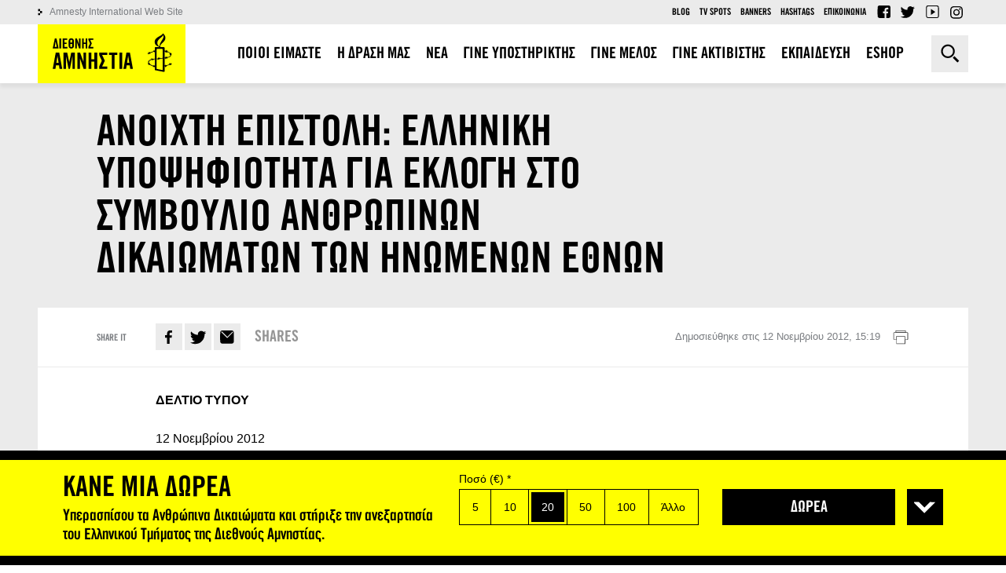

--- FILE ---
content_type: text/html; charset=utf-8
request_url: https://www.amnesty.gr/main-category/arheio/article/10940/anoihti-epistoli-elliniki-ypopsifiotita-gia-eklogi-sto-symvoylio
body_size: 11220
content:
<!DOCTYPE html>
<html lang="el" dir="ltr">
<head profile="http://www.w3.org/1999/xhtml/vocab">
	<meta http-equiv="Content-Type" content="text/html; charset=utf-8" />
<meta name="Generator" content="Drupal 7 (http://drupal.org)" />
<script data-schema="Organization" type="application/ld+json">{"@type":"Organization","@context":"http:\/\/schema.org","name":"\u0394\u03b9\u03b5\u03b8\u03bd\u03ae\u03c2 \u0391\u03bc\u03bd\u03b7\u03c3\u03c4\u03af\u03b1 - \u0395\u03bb\u03bb\u03b7\u03bd\u03b9\u03ba\u03cc \u03a4\u03bc\u03ae\u03bc\u03b1","url":"https:\/\/www.amnesty.gr\/","logo":"https:\/\/www.amnesty.gr\/sites\/all\/themes\/amnesty\/logo.png","sameAs":["https:\/\/www.facebook.com\/amnestygreece","https:\/\/twitter.com\/AmnestyGreece","https:\/\/www.youtube.com\/user\/amnestygreece"]}</script><script data-schema="WebSite" type="application/ld+json">{"@type":"WebSite","@context":"http:\/\/schema.org","url":"https:\/\/www.amnesty.gr\/","potentialAction":{"@type":"SearchAction","target":"https:\/\/www.amnesty.gr\/search\/{search_keyword}","query-input":"required name=search_keyword"}}</script><link rel="canonical" href="/main-category/arheio/article/10940/anoihti-epistoli-elliniki-ypopsifiotita-gia-eklogi-sto-symvoylio" />
<link rel="shortlink" href="/node/10940" />
<link rel="shortcut icon" href="/sites/default/files/favicon_0.ico" type="image/vnd.microsoft.icon" />
<meta property="og:url" content="https://www.amnesty.gr/main-category/arheio/article/10940/anoihti-epistoli-elliniki-ypopsifiotita-gia-eklogi-sto-symvoylio" />
<meta property="og:type" content="article" />
<meta property="og:title" content="Ανοιχτή επιστολή: Ελληνική υποψηφιότητα για εκλογή  στο Συμβούλιο Ανθρωπίνων Δικαιωμάτων των Ηνωμένων Εθνών" />
<meta property="og:image" content="https://www.amnesty.gr/sites/all/themes/amnesty/images/ogimage.png" />
<meta name="description" content="ΔΕΛΤΙΟ ΤΥΠΟΥ
12 Νοεμβρίου 2012
Ανοιχτή επιστολή: Ελληνική υποψηφιότητα για εκλογή  στο Συμβούλιο Ανθρωπίνων Δικαιωμάτων των Ηνωμένων Εθνών
Με αφορμή την υποψηφιότητα της Ελλάδας ως μέλους του Συμβουλίου Ανθρωπίνων Δικαιωμάτων των Ηνωμένων Εθνών,..." />
<meta property="og:description" content="ΔΕΛΤΙΟ ΤΥΠΟΥ
12 Νοεμβρίου 2012
Ανοιχτή επιστολή: Ελληνική υποψηφιότητα για εκλογή  στο Συμβούλιο Ανθρωπίνων Δικαιωμάτων των Ηνωμένων Εθνών
Με αφορμή την υποψηφιότητα της Ελλάδας ως μέλους του Συμβουλίου Ανθρωπίνων Δικαιωμάτων των Ηνωμένων Εθνών,..." />
<meta name="twitter:card" content="summary" />
<meta name="twitter:site" content="@AmnestyGreece" />
	<title>Ανοιχτή επιστολή: Ελληνική υποψηφιότητα για εκλογή  στο Συμβούλιο Ανθρωπίνων Δικαιωμάτων των Ηνωμένων Εθνών | Διεθνής Αμνηστία - Ελληνικό Τμήμα</title>
	<meta name="theme-color" content="#000000">
	<meta name="apple-mobile-web-app-status-bar-style" content="#000000">
	<meta name="msapplication-navbutton-color" content="#000000">
	<meta name="viewport" content="width=device-width, user-scalable=0, initial-scale=1.0, minimum-scale=1.0, maximum-scale=1.0">
  <link rel="icon" sizes="192x192" href="/sites/all/themes/amnesty/images/icon192x192.png">
  <link rel="apple-touch-icon" sizes="180x180" href="/sites/all/themes/amnesty/images/icon180x180.png" />
  <link type="text/css" rel="stylesheet" href="/sites/default/files/css/css_XMoyNl-72fN-r4gF7PRlm4YkXWRgTO9nSylUKPH5Uho.css" media="all" />
<link type="text/css" rel="stylesheet" href="/sites/default/files/css/css_FSzH_SHjr52rj1vgKvPzyvPqBSSQ45CvrTeV_12qf_0.css" media="all" />
    <script>
      !function(f,b,e,v,n,t,s)
      {if(f.fbq)return;n=f.fbq=function(){n.callMethod?
          n.callMethod.apply(n,arguments):n.queue.push(arguments)};
        if(!f._fbq)f._fbq=n;n.push=n;n.loaded=!0;n.version='2.0';
        n.queue=[];t=b.createElement(e);t.async=!0;
        t.src=v;s=b.getElementsByTagName(e)[0];
        s.parentNode.insertBefore(t,s)}(window,document,'script',
          'https://connect.facebook.net/en_US/fbevents.js');
      fbq('init', '1309340742528071');
      fbq('track', 'PageView');
    </script>
</head>

<body class="html not-front not-logged-in no-sidebars page-node page-node- page-node-10940 node-type-article i18n-el" >
<!-- Google Tag Manager -->
<noscript><iframe src="//www.googletagmanager.com/ns.html?id=GTM-K4JT73" height="0" width="0" style="display:none;visibility:hidden"></iframe></noscript>
<script type="text/javascript">(function(w,d,s,l,i){w[l]=w[l]||[];w[l].push({'gtm.start':new Date().getTime(),event:'gtm.js'});var f=d.getElementsByTagName(s)[0];var j=d.createElement(s);var dl=l!='dataLayer'?'&l='+l:'';j.src='//www.googletagmanager.com/gtm.js?id='+i+dl;j.type='text/javascript';j.async=true;f.parentNode.insertBefore(j,f);})(window,document,'script','dataLayer','GTM-K4JT73');</script>
<!-- End Google Tag Manager -->
<noscript><img height="1" width="1" alt="FB pixel" src="https://www.facebook.com/tr?id=1309340742528071&ev=PageView&noscript=1"/></noscript>
    <div class="page"><header><div class="tools"><div class="container"><div class="left-side"><div class="logo"><a href="/">Amnesty International</a></div><span class="menu-trigger"></span></div><div class="right-side"><div class="search-box close"><form action="/main-category/arheio/article/10940/anoihti-epistoli-elliniki-ypopsifiotita-gia-eklogi-sto-symvoylio" method="post" id="jhook-search-box" accept-charset="UTF-8"><div><div class="form-item form-type-textfield form-item-jhook-search-box"> <input placeholder="Αναζήτηση" type="text" id="edit-jhook-search-box--2" name="jhook_search_box" value="" size="15" maxlength="128" class="form-text" /></div><input type="hidden" name="form_build_id" value="form-Iq29Ka3YtQOoMDdxt5opi7a-vSmXIrTnWtR5pmXelhw" /><input type="hidden" name="form_id" value="jhook_search_box" /><div class="form-actions form-wrapper" id="edit-actions"><input type="submit" id="edit-submit" name="op" value="Αναζήτηση" class="form-submit" /></div></div></form><span class="trigger">Αναζήτηση</span></div></div></div></div><div class="header-content"><div class="header-main"><div class="container"><nav class="main-menu"><ul><li class="expanded first"><a href="/about"><span>ΠΟΙΟΙ ΕΙΜΑΣΤΕ</span></a><span class="trigger"></span><div class="submenu"><ul><li class="first"><a href="/about/amnesty-international"><span>ΔΙΕΘΝΕΣ ΚΙΝΗΜΑ</span></a></li><li class="last"><a href="/about/amnesty-international-greece"><span>ΕΛΛΗΝΙΚΟ ΤΜΗΜΑ</span></a></li></ul></div></li><li class="expanded"><a href="/action"><span>Η ΔΡΑΣΗ ΜΑΣ</span></a><span class="trigger"></span><div class="submenu"><ul><li class="first"><a href="/action/work"><span>ΠΩΣ ΔΟΥΛΕΥΟΥΜΕ</span></a></li><li class=""><a href="/action/campaigns"><span>ΟΙ ΕΚΣΤΡΑΤΕΙΕΣ ΜΑΣ</span></a></li><li class="last"><a href="/action/petitions"><span>ΟΙ ΕΚΚΛΗΣΕΙΣ ΜΑΣ</span></a></li></ul></div></li><li class="expanded"><a href="/news"><span>ΝΕΑ</span></a><span class="trigger"></span><div class="submenu"><ul><li class="first"><a href="/news/articles"><span>ΑΡΘΡΑ</span></a></li><li class=""><a href="/news/press"><span>ΔΕΛΤΙΑ ΤΥΠΟΥ</span></a></li><li class=""><a href="/news/events"><span>ΕΚΔΗΛΩΣΕΙΣ</span></a></li><li class="last"><a href="/news/ektheseis"><span>ΕΚΘΕΣΕΙΣ</span></a></li></ul></div></li><li class="expanded"><a href="/support-us/form"><span>ΓΙΝΕ ΥΠΟΣΤΗΡΙΚΤΗΣ</span></a><span class="trigger"></span><div class="submenu"><ul><li class="first"><a href="/support-us/form"><span>ONLINE ΔΩΡΕΑ</span></a></li><li class="last"><a href="/support-us/alloi-tropoi-ypostiriksis"><span>ΑΛΛΟΙ ΤΡΟΠΟΙ ΥΠΟΣΤΗΡΙΞΗΣ</span></a></li></ul></div></li><li class=""><a href="/member"><span>ΓΙΝΕ ΜΕΛΟΣ</span></a></li><li class="expanded"><a href="/activist"><span>ΓΙΝΕ ΑΚΤΙΒΙΣΤΗΣ</span></a><span class="trigger"></span><div class="submenu"><ul><li class="first"><a href="/activist/gine-melos-mias-omadas"><span>ΓΙΝΕ ΜΕΛΟΣ ΜΙΑΣ ΟΜΑΔΑΣ</span></a></li><li class=""><a href="/activist/foititikos-aktivismos"><span>ΦΟΙΤΗΤΙΚΟΣ ΑΚΤΙΒΙΣΜΟΣ</span></a></li><li class="last"><a href="/activist/prosfere-tis-ypiresies-sou"><span>ΠΡΟΣΦΕΡΕ ΤΙΣ ΥΠΗΡΕΣΙΕΣ ΣΟΥ</span></a></li></ul></div></li><li class="expanded"><a href="/education"><span>ΕΚΠΑΙΔΕΥΣΗ</span></a><span class="trigger"></span><div class="submenu"><ul><li class="first"><a href="/education/educational-actions"><span>ΕΚΠΑΙΔΕΥΤΙΚΕΣ  ΔΡΑΣΕΙΣ</span></a></li><li class=""><a href="/education/frequently-asked-questions"><span>Q&A</span></a></li><li class="last"><a href="/education/contact"><span>ΕΠΙΚΟΙΝΩΝΙΑ</span></a></li></ul></div></li><li class="expanded last"><a href="/eshop"><span>ESHOP</span></a><span class="trigger"></span><div class="submenu"><ul><li class="first"><a href="/eshop/t-shirts"><span>T-SHIRTS</span></a></li><li class=""><a href="/eshop/vivlia"><span>ΒΙΒΛΙΑ</span></a></li><li class=""><a href="/eshop/grafiki-yli"><span>ΓΡΑΦΙΚΗ ΎΛΗ</span></a></li><li class="last"><a href="/eshop/alla-proionta"><span>ΑΛΛΑ ΠΡΟΙΟΝΤΑ</span></a></li></ul></div></li></ul></nav></div></div><div class="header-secondary"><div class="container clearfix"><div class="left-links"><a href="http://www.amnesty.org">Amnesty International Web Site</a></div><div class="right-links"><ul class="secondary-menu"><li class="menu-733 first"><a href="/blog">Blog</a></li><li class="menu-778"><a href="/tv-spots">TV Spots</a></li><li class="menu-783"><a href="/banners">Banners</a></li><li class="menu-1382"><a href="/hashtags" title="">Hashtags</a></li><li class="menu-803 last"><a href="/contact" title="">Επικοινωνια</a></li></ul><ul class="social-top"><li class="fb"><a href="https://www.facebook.com/amnestygreece">Facebook</a></li><li class="tw"><a href="https://twitter.com/AmnestyGreece">Twitter</a></li><li class="yt"><a href="https://www.youtube.com/user/amnestygreece">YouTube</a></li><li class="ig"><a href="https://www.instagram.com/amnestygreece/">Instagram</a></li></ul></div></div></div></div></header> <main> <section class="main-wrapper container"><div class="content-area"><div ><article about="/main-category/arheio/article/10940/anoihti-epistoli-elliniki-ypopsifiotita-gia-eklogi-sto-symvoylio" typeof="sioc:Item foaf:Document" class="ds-2col-stacked-fluid node node-article view-mode-full group-one-column clearfix"><div class="group-header"><div class="field field-name-custom-title field-type-ds field-label-hidden"><div class="item even"><h1><span>ΑΝΟΙΧΤΗ ΕΠΙΣΤΟΛΗ: ΕΛΛΗΝΙΚΗ ΥΠΟΨΗΦΙΟΤΗΤΑ ΓΙΑ ΕΚΛΟΓΗ ΣΤΟ ΣΥΜΒΟΥΛΙΟ ΑΝΘΡΩΠΙΝΩΝ ΔΙΚΑΙΩΜΑΤΩΝ ΤΩΝ ΗΝΩΜΕΝΩΝ ΕΘΝΩΝ</span></h1></div></div></div><div class="group-left"><div class="field field-name-social-date field-type-ds field-label-hidden"><div class="item even"><div class="social-share"><div class="label">Share it</div><ul class="social-inner"><li class="fb"><a href="http://www.facebook.com/sharer.php?u=https://www.amnesty.gr/main-category/arheio/article/10940/anoihti-epistoli-elliniki-ypopsifiotita-gia-eklogi-sto-symvoylio" title="Facebook">Facebook</a></li><li class="tw"><a href="http://twitter.com/share?text=%CE%91%CE%BD%CE%BF%CE%B9%CF%87%CF%84%CE%AE+%CE%B5%CF%80%CE%B9%CF%83%CF%84%CE%BF%CE%BB%CE%AE%3A+%CE%95%CE%BB%CE%BB%CE%B7%CE%BD%CE%B9%CE%BA%CE%AE+%CF%85%CF%80%CE%BF%CF%88%CE%B7%CF%86%CE%B9%CF%8C%CF%84%CE%B7%CF%84%CE%B1+%CE%B3%CE%B9%CE%B1+%CE%B5%CE%BA%CE%BB%CE%BF%CE%B3%CE%AE++%CF%83%CF%84%CE%BF+%CE%A3%CF%85%CE%BC%CE%B2%CE%BF%CF%8D%CE%BB%CE%B9%CE%BF+%CE%91%CE%BD%CE%B8%CF%81%CF%89%CF%80%CE%AF%CE%BD%CF%89%CE%BD+%CE%94%CE%B9%CE%BA%CE%B1%CE%B9%CF%89%CE%BC%CE%AC%CF%84%CF%89%CE%BD+%CF%84%CF%89%CE%BD+%CE%97%CE%BD%CF%89%CE%BC%CE%AD%CE%BD%CF%89%CE%BD+%CE%95%CE%B8%CE%BD%CF%8E%CE%BD&amp;url=https://www.amnesty.gr/main-category/arheio/article/10940/anoihti-epistoli-elliniki-ypopsifiotita-gia-eklogi-sto-symvoylio&amp;via=AmnestyGreece" title="Twitter">Twitter</a></li><li class="mail"><a href="mailto:?subject=Ανοιχτή επιστολή: Ελληνική υποψηφιότητα για εκλογή στο Συμβούλιο Ανθρωπίνων Δικαιωμάτων των Ηνωμένων Εθνών&amp;body=https://www.amnesty.gr/main-category/arheio/article/10940/anoihti-epistoli-elliniki-ypopsifiotita-gia-eklogi-sto-symvoylio" title="E-mail">E-mail</a></li></ul><div class="shares"><span class="jshare jshare-all" data-url="https://www.amnesty.gr/ανοιχτή-επιστολή-ελληνική-υποψηφιότ-3"></span> shares</div></div><div class="date-author-print"><span class="date"><span class="slabel">Δημοσιεύθηκε στις</span> 12 Νοεμβρίου 2012, 15:19</span><a class="print" href="/main-category/arheio/article/10940/anoihti-epistoli-elliniki-ypopsifiotita-gia-eklogi-sto-symvoylio?print=1" target="_blank" title="Εκτύπωση">Εκτύπωση</a></div></div></div><div class="field field-name-body field-type-text-with-summary field-label-hidden"><div class="item even" property="content:encoded"><p><strong>ΔΕΛΤΙΟ ΤΥΠΟΥ</strong></p><p>12 Νοεμβρίου 2012</p><p><strong>Ανοιχτή επιστολή: </strong><strong>Ελληνική υποψηφιότητα για εκλογή  </strong><strong>στο Συμβούλιο Ανθρωπίνων Δικαιωμάτων των Ηνωμένων Εθνών</strong></p><p>Με αφορμή την υποψηφιότητα της Ελλάδας ως μέλους του Συμβουλίου Ανθρωπίνων Δικαιωμάτων των Ηνωμένων Εθνών, στις εκλογές που διεξάγονται σήμερα, 12 Νοεμβρίου 2012, η Διεθνής Αμνηστία απέστειλε ανοιχτή επιστολή στον Υπουργό Εξωτερικών της Ελλάδας, Δημήτρη Αβραμόπουλο.</p><p>Στην επιστολή, η Διεθνής Αμνηστία, επισημαίνει, μεταξύ άλλων, τις δεσμεύσεις του Υπουργού για:</p><ul><li>την ενημέρωση και ενίσχυση της εγχώριας νομοθεσίας σε θέματα βίας κατά των γυναικών,</li><li>την ενίσχυση των προσπαθειών για την καταπολέμηση της σωματεμπορίας,</li><li>τη λήψη των απαραίτητων μέτρων για ζητήματα που αφορούν τους Ρομά,</li><li>τη διασφάλιση λογοδοσίας του προσωπικού επιβολής του νόμου,</li><li>τη συνέχιση της εφαρμογής του Εθνικού Σχεδίου Δράσης για το Άσυλο και τη Μετανάστευση,</li><li>για τη βελτίωση διαδικασιών του ασύλου και την εγκαθίδρυση αποτελεσματικών διαδικασιών επιτήρησης σε συμφωνία με τα διεθνή πρότυπα,</li><li> τη συνέχιση της εφαρμογής και ανάπτυξης πολιτικών προώθησης των δικαιωμάτων των ανθρώπων που ανήκουν στη μουσουλμανική μειονότητα στη Θράκη,</li><li>για την ενίσχυση της καταπολέμησης της μισαλλοδοξίας μέσω ενός αποτελεσματικού νομικού πλαισίου, αλλά και ενισχύοντας την ευαισθητοποίηση και τις εκπαιδευτικές δραστηριότητες.</li></ul><p>Οι δεσμεύσεις περιλαμβάνουν ακόμη τη συνέχιση της εφαρμογής ολοκληρωμένων δράσεων για την προστασία των δικαιωμάτων των παιδιών, τη συνέχιση της εφαρμογής του Σχεδίου Δράσης για την Ουσιαστική Ισότητα των Φύλων, την προώθηση των δικαιωμάτων των ατόμων με αναπηρίες και την ισότιμη συμμετοχή τους στης οικονομική, κοινωνική και πολιτική ζωή της χώρας.</p><p>Η Διεθνής Αμνηστία χαιρετίζει τις δεσμεύσεις της Ελλάδας και καλεί την κυβέρνηση σας να εγκαθιδρύσει ένα αποτελεσματικό σχέδιο εφαρμογής αυτών των δεσμεύσεων, καθώς και άλλων συστάσεων των Ηνωμένων Εθνών.</p><p>Ενθαρρύνει ακόμη την κυβέρνηση, είτε καταφέρει να κερδίσει μια θέση στο Συμβούλιο, είτε όχι, να ενημερώνει τακτικά τη Γενική Συνέλευση και το Συμβούλιο των Ανθρωπίνων Δικαιωμάτων για την πρόοδο στην εφαρμογή αυτών των δεσμεύσεων.</p><p>Για το πλήρες κείμενο της ανοιχτής επιστολής: <a href="http://bit.ly/W39iXl">http://bit.ly/W39iXl</a></p></div></div></div> </article></div></div> </section> <section class="content-bottom"><div class="related-nodes container"><h3 class="block-title">ΣΧΕΤΙΚΑ</h3><div class="view view-default-views view-id-default_views view-display-id-block_3 default-teaser view-dom-id-dbde77b2448a07dd436ca7ac8774d082"><div class="view-content"><div class="views-row views-row-1 views-row-odd views-row-first"><div about="/arheio/article/24631/milisoyme-gia-nai-egheiridio-aktivismoy" typeof="sioc:Item foaf:Document" class="node node-article node-teaser view-mode-teaser clearfix"><div class="field field-name-teaser-default-view field-type-ds field-label-hidden"><div class="item even"><a href="/arheio" class="cat">ΑΡΧΕΙΟ</a><div class="title no-image">ΑΣ ΜΙΛΗΣΟΥΜΕ ΓΙΑ ΤΟ «ΝΑΙ»! ΕΓΧΕΙΡΙΔΙΟ ΑΚΤΙΒΙΣΜΟΥ</div><span class="date no-image">4 ΟΚΤΩΒΡΙΟΥ 2021</span><a href="/arheio/article/24631/milisoyme-gia-nai-egheiridio-aktivismoy" class="overlay-link">Ας μιλήσουμε για το «Ναι»! Εγχειρίδιο ακτιβισμού</a></div></div></div></div><div class="views-row views-row-2 views-row-even"><div about="/arheio/article/15922/mia-enosi-prostasias-i-atzenta-tis-diethnoys-amnistias-gia-tin-prostasia-ton" typeof="sioc:Item foaf:Document" class="node node-article node-teaser view-mode-teaser clearfix"><div class="field field-name-teaser-default-view field-type-ds field-label-hidden"><div class="item even"><a href="/arheio" class="cat">ΑΡΧΕΙΟ</a><div class="thumb"><span class="bg" style="background-image: url(/sites/default/files/styles/article-teaser/public/article/2015/11/24/refugees_welcome.jpg?itok=4wWa73Nb);"></span></div><div class="title">Μια Ένωση Προστασίας: Η Ατζέντα της Διεθνούς Αμνηστίας για την Προστασία των Προσφύγων στην Ευρώπη</div><span class="date">28 ΣΕΠΤΕΜΒΡΙΟΥ 2015</span><a href="/arheio/article/15922/mia-enosi-prostasias-i-atzenta-tis-diethnoys-amnistias-gia-tin-prostasia-ton" class="overlay-link">Μια Ένωση Προστασίας: Η Ατζέντα της Διεθνούς Αμνηστίας για την Προστασία των Προσφύγων στην Ευρώπη</a></div></div></div></div><div class="views-row views-row-3 views-row-odd"><div about="/main-category/arheio/article/15900/i-oyggaria-paraviazei-ta-anthropina-dikaiomata-ton-prosfygon" typeof="sioc:Item foaf:Document" class="node node-article node-teaser view-mode-teaser clearfix"><div class="field field-name-teaser-default-view field-type-ds field-label-hidden"><div class="item even"><a href="/arheio" class="cat">ΑΡΧΕΙΟ</a><div class="title no-image">Η ΟΥΓΓΑΡΙΑ ΠΑΡΑΒΙΑΖΕΙ ΤΑ ΑΝΘΡΩΠΙΝΑ ΔΙΚΑΙΩΜΑΤΑ ΤΩΝ ΠΡΟΣΦΥΓΩΝ</div><span class="date no-image">22 ΣΕΠΤΕΜΒΡΙΟΥ 2015</span><a href="/main-category/arheio/article/15900/i-oyggaria-paraviazei-ta-anthropina-dikaiomata-ton-prosfygon" class="overlay-link">Η ΟΥΓΓΑΡΙΑ ΠΑΡΑΒΙΑΖΕΙ ΤΑ ΑΝΘΡΩΠΙΝΑ ΔΙΚΑΙΩΜΑΤΑ ΤΩΝ ΠΡΟΣΦΥΓΩΝ</a></div></div></div></div><div class="views-row views-row-4 views-row-even"><div about="/main-category/arheio/article/15707/diethnis-amnistia-air-oles-oi-ekpompes" typeof="sioc:Item foaf:Document" class="node node-article node-teaser view-mode-teaser clearfix"><div class="field field-name-teaser-default-view field-type-ds field-label-hidden"><div class="item even"><a href="/arheio" class="cat">ΑΡΧΕΙΟ</a><div class="thumb"><span class="bg" style="background-image: url(/sites/default/files/styles/article-teaser/public/article/2015/06/23/02_WEB-RADIO2_0.jpg?itok=_lWDI6MO);"></span></div><div class="title">Διεθνής Αμνηστία On Air - Όλες οι εκπομπές</div><span class="date">23 ΙΟΥΝΙΟΥ 2015</span><a href="/main-category/arheio/article/15707/diethnis-amnistia-air-oles-oi-ekpompes" class="overlay-link">Διεθνής Αμνηστία On Air - Όλες οι εκπομπές</a></div></div></div></div><div class="views-row views-row-5 views-row-odd"><div about="/main-category/arheio/article/15476/hiliades-anthropoi-pagideymenoi-sti-thalassa-sti-notioanatoliki" typeof="sioc:Item foaf:Document" class="node node-article node-teaser view-mode-teaser clearfix"><div class="field field-name-teaser-default-view field-type-ds field-label-hidden"><div class="item even"><a href="/arheio" class="cat">ΑΡΧΕΙΟ</a><div class="thumb"><span class="bg" style="background-image: url(/sites/default/files/styles/article-teaser/public/article/2015/11/24/220871_stranded_boats_at_southeast_asia_-_rohingya_refugee.jpg?itok=RNUt9CkB);"></span></div><div class="title">Χιλιάδες άνθρωποι παγιδευμένοι στη θάλασσα στη Νοτιοανατολική Ασία</div><span class="date">25 ΜΑΙΟΥ 2015</span><a href="/main-category/arheio/article/15476/hiliades-anthropoi-pagideymenoi-sti-thalassa-sti-notioanatoliki" class="overlay-link">Χιλιάδες άνθρωποι παγιδευμένοι στη θάλασσα στη Νοτιοανατολική Ασία </a></div></div></div></div><div class="views-row views-row-6 views-row-even"><div about="/main-category/arheio/article/15337/paragoyai-i-zoi-enos-10hronoy-koritsioy-vrisketai-se-kindyno" typeof="sioc:Item foaf:Document" class="node node-article node-teaser view-mode-teaser clearfix"><div class="field field-name-teaser-default-view field-type-ds field-label-hidden"><div class="item even"><a href="/arheio" class="cat">ΑΡΧΕΙΟ</a><div class="thumb"><span class="bg" style="background-image: url(/sites/default/files/styles/article-teaser/public/article/2015/11/24/mbmr.jpg?itok=NpvaDoQN);"></span></div><div class="title">Παραγουάη: Η ζωή ενός 10χρονου κοριτσιού βρίσκεται σε κίνδυνο</div><span class="date">4 ΜΑΙΟΥ 2015</span><a href="/main-category/arheio/article/15337/paragoyai-i-zoi-enos-10hronoy-koritsioy-vrisketai-se-kindyno" class="overlay-link">Παραγουάη: Η ζωή ενός 10χρονου κοριτσιού βρίσκεται σε κίνδυνο</a></div></div></div></div><div class="views-row views-row-7 views-row-odd"><div about="/main-category/arheio/article/14905/ta-dikaiomata-gynaikon-kai-koritsion-apeiloyntai-stin-ispania" typeof="sioc:Item foaf:Document" class="node node-article node-teaser view-mode-teaser clearfix"><div class="field field-name-teaser-default-view field-type-ds field-label-hidden"><div class="item even"><a href="/arheio" class="cat">ΑΡΧΕΙΟ</a><div class="thumb"><span class="bg" style="background-image: url(/sites/default/files/styles/article-teaser/public/article/2015/11/24/mbmr.jpg?itok=NpvaDoQN);"></span></div><div class="title">Τα δικαιώματα γυναικών και κοριτσιών απειλούνται στην Ισπανία</div><span class="date">3 ΜΑΡΤΙΟΥ 2015</span><a href="/main-category/arheio/article/14905/ta-dikaiomata-gynaikon-kai-koritsion-apeiloyntai-stin-ispania" class="overlay-link">Τα δικαιώματα γυναικών και κοριτσιών απειλούνται στην Ισπανία</a></div></div></div></div><div class="views-row views-row-8 views-row-even views-row-last"><div about="/main-category/arheio/article/14826/gia-saman-naseem" typeof="sioc:Item foaf:Document" class="node node-article node-teaser view-mode-teaser clearfix"><div class="field field-name-teaser-default-view field-type-ds field-label-hidden"><div class="item even"><a href="/arheio" class="cat">ΑΡΧΕΙΟ</a><div class="title no-image">ΓΙΑ ΤΟ SAMAN NASEEM</div><span class="date no-image">12 ΦΕΒΡΟΥΑΡΙΟΥ 2015</span><a href="/main-category/arheio/article/14826/gia-saman-naseem" class="overlay-link">Για το Saman Naseem</a></div></div></div></div></div></div></div><div class="newsletter-social narrow"><div class="container"><div class="newsletter"><h4>Newsletter</h4><div class="title">ΕΝΗΜΕΡΩΣΟΥ ΓΙΑ ΤΑ ΤΕΛΕΥΤΑΙΑ ΝΕΑ ΤΗΣ ΔΙΕΘΝΟΥΣ ΑΜΝΗΣΤΙΑΣ</div><div class="text">Πατώντας «Εγγραφή» θα οδηγηθείς στην φόρμα εισαγωγής των στοιχείων σου, για να λαμβάνεις νέα και ενημερώσεις για τις δράσεις της Διεθνούς Αμνηστίας.</div> <a class="subscribe-button" href="https://b44ae857.sibforms.com/serve/[base64]" target="_blank"> <span><img src="/sites/all/themes/amnesty/images/newsletter-icon.png"></span>Εγγραφή </a></div><div class="social-main"><h4>Follow us</h4><ul><li class="fb"><a href="https://www.facebook.com/amnestygreece">Facebook</a></li><li class="tw"><a href="https://twitter.com/AmnestyGreece">Twitter</a></li><li class="yt"><a href="https://www.youtube.com/user/amnestygreece">YouTube</a></li><li class="ig"><a href="https://www.instagram.com/amnestygreece/">Instagram</a></li></ul></div></div></div><div >
<script src="https://cc.cdn.civiccomputing.com/8/cookieControl-8.x.min.js" type="text/javascript"></script>
<script>
var config = {
initialState: "notify",
layout: 'popup',
apiKey: '5fcf0ab5bc13788f00dea2f70772623eb1df9cc5',
product: 'PRO',
position: "LEFT",
necessaryCookies: ['has_js', 'amnesty-donation'],
encodeCookie: true,
subDomains: true,
statement : {
description: 'Για περισσότερες πληροφορίες διαβάστε τη πολιτική απορρήτου.',
name : 'Μάθετε περισσότερα',
url: '/privacy-policy',
updated : '27/09/2019'
},
text: {
title: 'Αυτός ο ιστότοπος χρησιμοποιεί cookies για να αποθηκεύσει πληροφορίες στον υπολογιστή σας.',
intro:  'Μερικά από αυτά είναι απαραίτητα, ενώ άλλα μας βοηθούν να βελτιώσουμε την εμπειρία σας δείχνοντάς μας πώς χρησιμοποιείται ο ιστότοπος.',
necessaryTitle : 'Απαραίτητα Cookies',
necessaryDescription : 'Τα απαραίτητα cookies καθιστουν δυνατή την λειτουργικότητα του ιστοτόπου, όπως για παράδειγμα την πλοήγηση και την πρόσβαση σε ασφαλείς περιοχές του ιστοτόπου. Ο ιστότοπος δεν μπορεί να λειτουργήσει χωρίς αυτά, και μπορούν να απενεργοποιηθούν μονο από τον φυλλομετρητή σας.',
on: "ΝΑΙ",
off: "ΟΧΙ",
notifyTitle: "Σχετικά με τα cookies σε αυτή την σελίδα",
notifyDescription: "Χρησιμοποιούμε cookies για να βελτιστοποιήσουμε την λειτουργία της ιστοσελίδας και να σας προσφέρουμε την βέλτιστη δυνατή εμπειρία.",
accept: "Αποδοχή",
settings: "Ρυθμίσεις",
thirdPartyTitle : 'Προειδοποίηση: Μερικά cookies ζητούν την προσοχή σας',
thirdPartyDescription : 'Η συγκατάθεση στα παρακάτω cookies δεν μπορεί να ανακληθεί αυτόματα. Παρακαλώ ακολουθηστε τον παρακάτω σύνδεσμο για να αποχωρήσετε από τη χρήση αυτών των υπηρεσιών.',
acceptRecommended: 'Αποδοχή προτεινόμενων ρυθμίσεων'
},
optionalCookies: [
{
name: 'analytics',
label: ' Analytics cookies',
description: 'Αυτά τα cookies μας επιτρέπουν να κατανοήσουμε πώς χρησιμοποιούν οι χρήστες τον ιστότοπό μας και να κάνουν βελτιώσεις.',
cookies: ['_ga', '_gid', '_dc_gtm', '_gat_UA-70629513-1'],
onAccept: function () {
},
onRevoke: function () {
fbq('consent', 'revoke');
},
lawfulBasis: 'legitimate interest'
},
{
name: 'marketing',
label: 'Marketing cookies',
description: 'Χρησιμοποιούμε marketing cookies για να αυξήσουμε τη συνάφεια της διαφήμισης που μπορεί να δείτε.',
cookies: ['fr', '_fbp'],
onRevoke: function () {
if (fbq) {
fbq('consent', 'revoke');
}
},
lawfulBasis: 'legitimate interest'
}
],
branding: {
backgroundColor: '#363636',
toggleBackground: '#000',
acceptBackground: '#ffff00',
removeAbout: true,
toggleColor: '#ffff00',
alertBackground: '#000'
}
};
CookieControl.load(config);
</script></div> </section> </main><footer><div class="container"><div class="footer-top"><div class="copy">&copy; 2026 Amnesty International - Greek Section</div><ul class="piraeus-icons"><li><img title="VISA" alt="VISA" src="/sites/all/modules/jasmine/xpiraeus_epos/img/visa.jpg"></li><li><img title="Mastercard" alt="Mastercard" src="/sites/all/modules/jasmine/xpiraeus_epos/img/mastercard.jpg"></li><li><img title="Maestro" alt="Maestro" src="/sites/all/modules/jasmine/xpiraeus_epos/img/maestro.jpg"></li><li><a href="https://paycenter.piraeusbank.gr/redirection/Content/HTML/3DSecure_el.html" target="_blank" title="Verified by Visa"><img title="Verified by Visa" alt="Verified by Visa" src="/sites/all/modules/jasmine/xpiraeus_epos/img/vbv.jpg" /></a></li><li><a href="https://paycenter.piraeusbank.gr/redirection/Content/HTML/3DSecure_el.html" target="_blank" title="MasterCard SecureCode"><img title="MasterCard SecureCode" alt="MasterCard SecureCode" src="/sites/all/modules/jasmine/xpiraeus_epos/img/sc_62x34.gif" /></a></li></ul></div><div class="footer-menu"><ul><li class="expanded first"><a href="/about"><span>ΠΟΙΟΙ ΕΙΜΑΣΤΕ</span></a><span class="trigger"></span><div class="submenu"><ul><li class="first"><a href="/about/amnesty-international"><span>Διεθνές Κίνημα</span></a></li><li class="last"><a href="/about/amnesty-international-greece"><span>Ελληνικό Τμήμα</span></a></li></ul></div></li><li class="expanded"><a href="/action"><span>Η ΔΡΑΣΗ ΜΑΣ</span></a><span class="trigger"></span><div class="submenu"><ul><li class="first"><a href="/action/work"><span>Πως Δουλεύουμε</span></a></li><li class=""><a href="/action/campaigns"><span>Οι Εκστρατείες μας</span></a></li><li class="last"><a href="/action/petitions"><span>Οι Εκκλήσεις μας</span></a></li></ul></div></li><li class="expanded"><a href="/news"><span>ΝΕΑ</span></a><span class="trigger"></span><div class="submenu"><ul><li class="first"><a href="/news/articles"><span>Άρθρα</span></a></li><li class=""><a href="/news/press"><span>Δελτία Τύπου</span></a></li><li class=""><a href="/news/events"><span>Εκδηλώσεις</span></a></li><li class="last"><a href="/news/ektheseis"><span>Εκθέσεις</span></a></li></ul></div></li><li class="expanded"><a href="/support-us/form"><span>ΓΙΝΕ ΥΠΟΣΤΗΡΙΚΤΗΣ</span></a><span class="trigger"></span><div class="submenu"><ul><li class="first"><a href="/support-us/form"><span>Online Δωρεά</span></a></li><li class="last"><a href="/support-us/alloi-tropoi-ypostiriksis"><span>Άλλοι Τρόποι Υποστήριξης</span></a></li></ul></div></li><li class=""><a href="/member"><span>ΓΙΝΕ ΜΕΛΟΣ</span></a></li><li class="expanded"><a href="/activist"><span>ΓΙΝΕ ΑΚΤΙΒΙΣΤΗΣ</span></a><span class="trigger"></span><div class="submenu"><ul><li class="first"><a href="/activist/gine-melos-mias-omadas"><span>Γίνε Μέλος μίας Ομάδας</span></a></li><li class=""><a href="/activist/foititikos-aktivismos"><span>Φοιτητικός Ακτιβισμός</span></a></li><li class="last"><a href="/activist/prosfere-tis-ypiresies-sou"><span>Πρόσφερε τις Υπηρεσίες σου</span></a></li></ul></div></li><li class="expanded"><a href="/education"><span>ΕΚΠΑΙΔΕΥΣΗ</span></a><span class="trigger"></span><div class="submenu"><ul><li class="first"><a href="/education/educational-actions"><span>Εκπαιδευτικές  δράσεις</span></a></li><li class=""><a href="/education/frequently-asked-questions"><span>Q&A</span></a></li><li class="last"><a href="/education/contact"><span>Επικοινωνία</span></a></li></ul></div></li><li class="expanded last"><a href="/eshop"><span>ESHOP</span></a><span class="trigger"></span><div class="submenu"><ul><li class="first"><a href="/eshop/t-shirts"><span>T-Shirts</span></a></li><li class=""><a href="/eshop/vivlia"><span>Βιβλία</span></a></li><li class=""><a href="/eshop/grafiki-yli"><span>Γραφική Ύλη</span></a></li><li class="last"><a href="/eshop/alla-proionta"><span>Άλλα Προϊόντα</span></a></li></ul></div></li></ul></div><div class="footer-bottom"><ul class="footer-secondary-menu"><li class="menu-757 first"><a href="/terms-of-use" title="">Όροι Χρήσης</a></li><li class="menu-1430 last"><a href="/privacy-policy" title="">Πολιτική Απορρήτου</a></li></ul><a class="pixual" href="https://www.pixual.co" target="_blank" title="Created by Pixual" rel="nofollow"><img src="/sites/all/themes/amnesty/images/pixual.png" alt="Pixual"></a></div></div></footer><form class="efapax-popup" action="/main-category/arheio/article/10940/anoihti-epistoli-elliniki-ypopsifiotita-gia-eklogi-sto-symvoylio" method="post" id="xefapax-cta-form" accept-charset="UTF-8"><div><div class="efapax-popup__text"><div class="efapax-popup__title">ΚΑΝΕ ΜΙΑ ΔΩΡΕΑ</div><div class="efapax-popup__summary">Υπερασπίσου τα Ανθρώπινα Δικαιώματα και στήριξε την ανεξαρτησία του Ελληνικού Τμήματος της Διεθνούς Αμνηστίας.</div></div><fieldset class="efapax-popup__amount form-wrapper" id="edit-amount"><div class="fieldset-wrapper"><div class="form-item form-type-radios form-item-amount-fixed"> <label for="edit-amount-fixed">Ποσό (€) <span class="form-required" title="Το πεδίο είναι απαραίτητο.">*</span></label><div id="edit-amount-fixed" class="form-radios combo-radio"><div class="form-item form-type-radio form-item-amount-fixed"> <input class="combo-radio form-radio" type="radio" id="edit-amount-fixed-5" name="amount_fixed" value="5" /> <label class="option" for="edit-amount-fixed-5">5 </label></div><div class="form-item form-type-radio form-item-amount-fixed"> <input class="combo-radio form-radio" type="radio" id="edit-amount-fixed-10" name="amount_fixed" value="10" /> <label class="option" for="edit-amount-fixed-10">10 </label></div><div class="form-item form-type-radio form-item-amount-fixed"> <input class="combo-radio form-radio" type="radio" id="edit-amount-fixed-20" name="amount_fixed" value="20" checked="checked" /> <label class="option" for="edit-amount-fixed-20">20 </label></div><div class="form-item form-type-radio form-item-amount-fixed"> <input class="combo-radio form-radio" type="radio" id="edit-amount-fixed-50" name="amount_fixed" value="50" /> <label class="option" for="edit-amount-fixed-50">50 </label></div><div class="form-item form-type-radio form-item-amount-fixed"> <input class="combo-radio form-radio" type="radio" id="edit-amount-fixed-100" name="amount_fixed" value="100" /> <label class="option" for="edit-amount-fixed-100">100 </label></div><div class="form-item form-type-radio form-item-amount-fixed"> <input class="combo-radio form-radio" type="radio" id="edit-amount-fixed-other" name="amount_fixed" value="other" /> <label class="option" for="edit-amount-fixed-other">Άλλο </label></div></div></div><div class="form-item form-type-textfield form-item-amount-other"> <input type="text" id="edit-amount-other" name="amount_other" value="" size="60" maxlength="128" class="form-text" /></div></div></fieldset><input class="efapax-popup__submit form-submit" type="submit" id="edit-submit--2" name="op" value="Δωρεά" /><span class="efapax-popup__close"></span><input type="hidden" name="form_build_id" value="form-nW1TmnGwMB0jtnPHV574dQRX_QIwY242GtLYeKpozCs" /><input type="hidden" name="form_id" value="xefapax_cta_form" /></div></form></div>    <script type="text/javascript" src="//ajax.googleapis.com/ajax/libs/jquery/1.10.2/jquery.min.js"></script>
<script type="text/javascript">
<!--//--><![CDATA[//><!--
window.jQuery || document.write("<script src='/sites/all/modules/jquery_update/replace/jquery/1.10/jquery.min.js'>\x3C/script>")
//--><!]]>
</script>
<script type="text/javascript" src="https://www.amnesty.gr/misc/jquery-extend-3.4.0.js?v=1.10.2"></script>
<script type="text/javascript" src="https://www.amnesty.gr/misc/jquery-html-prefilter-3.5.0-backport.js?v=1.10.2"></script>
<script type="text/javascript" src="https://www.amnesty.gr/misc/jquery.once.js?v=1.2"></script>
<script type="text/javascript" src="https://www.amnesty.gr/misc/drupal.js?t8hk5l"></script>
<script type="text/javascript" src="https://www.amnesty.gr/sites/all/modules/jasmine/jsocial/jsocial.js?t8hk5l"></script>
<script type="text/javascript" src="https://www.amnesty.gr/misc/states.js?v=7.93"></script>
<script type="text/javascript" src="https://www.amnesty.gr/misc/form.js?v=7.93"></script>
<script type="text/javascript" src="https://www.amnesty.gr/sites/all/modules/extlink/extlink.js?t8hk5l"></script>
<script type="text/javascript" src="/sites/default/files/languages/el_Z7xOhSEILypYMkhV3gdSK0wDhS09DMV_hnsD1Y9O_xA.js?t8hk5l"></script>
<script type="text/javascript" src="https://www.amnesty.gr/sites/all/themes/amnesty/js/viewport-units-buggyfill.js?t8hk5l"></script>
<script type="text/javascript" src="https://www.amnesty.gr/sites/all/themes/amnesty/js/swiper.min.js?t8hk5l"></script>
<script type="text/javascript" src="https://www.amnesty.gr/sites/all/themes/amnesty/js/readmore.min.js?t8hk5l"></script>
<script type="text/javascript" src="https://www.amnesty.gr/sites/all/themes/amnesty/js/global.js?t8hk5l"></script>
<script type="text/javascript" src="https://www.amnesty.gr/sites/all/themes/amnesty/../../libraries/jquery-validation/dist/jquery.validate.min.js?t8hk5l"></script>
<script type="text/javascript" src="https://www.amnesty.gr/sites/all/themes/amnesty/../../libraries/jquery-validation/dist/additional-methods.min.js?t8hk5l"></script>
<script type="text/javascript" src="https://www.amnesty.gr/sites/all/themes/amnesty/../../libraries/jquery-validation/dist/localization/messages_el.min.js?t8hk5l"></script>
<script type="text/javascript" src="https://www.amnesty.gr/sites/all/themes/amnesty/js/forms-validation.js?t8hk5l"></script>
<script type="text/javascript">
<!--//--><![CDATA[//><!--
jQuery.extend(Drupal.settings, {"basePath":"\/","pathPrefix":"","setHasJsCookie":0,"ajaxPageState":{"theme":"amnesty","theme_token":"2TWrcihr0v7r8IrcJsHkWZ-AzKNmCsw-85xbiU3JdUM","js":{"\/\/ajax.googleapis.com\/ajax\/libs\/jquery\/1.10.2\/jquery.min.js":1,"0":1,"misc\/jquery-extend-3.4.0.js":1,"misc\/jquery-html-prefilter-3.5.0-backport.js":1,"misc\/jquery.once.js":1,"misc\/drupal.js":1,"sites\/all\/modules\/jasmine\/jsocial\/jsocial.js":1,"misc\/states.js":1,"misc\/form.js":1,"sites\/all\/modules\/extlink\/extlink.js":1,"public:\/\/languages\/el_Z7xOhSEILypYMkhV3gdSK0wDhS09DMV_hnsD1Y9O_xA.js":1,"sites\/all\/themes\/amnesty\/js\/viewport-units-buggyfill.js":1,"sites\/all\/themes\/amnesty\/js\/swiper.min.js":1,"sites\/all\/themes\/amnesty\/js\/readmore.min.js":1,"sites\/all\/themes\/amnesty\/js\/global.js":1,"sites\/all\/themes\/amnesty\/..\/..\/libraries\/jquery-validation\/dist\/jquery.validate.min.js":1,"sites\/all\/themes\/amnesty\/..\/..\/libraries\/jquery-validation\/dist\/additional-methods.min.js":1,"sites\/all\/themes\/amnesty\/..\/..\/libraries\/jquery-validation\/dist\/localization\/messages_el.min.js":1,"sites\/all\/themes\/amnesty\/js\/forms-validation.js":1},"css":{"sites\/all\/modules\/jasmine\/xefapax\/css\/xefapax.css":1,"sites\/all\/themes\/amnesty\/css\/layout.css":1}},"better_exposed_filters":{"views":{"default_views":{"displays":{"block_3":{"filters":[]}}}}},"extlink":{"extTarget":"_blank","extClass":0,"extLabel":"(link is external)","extImgClass":0,"extSubdomains":1,"extExclude":"","extInclude":"","extCssExclude":"","extCssExplicit":"","extAlert":0,"extAlertText":"This link will take you to an external web site.","mailtoClass":0,"mailtoLabel":"(link sends e-mail)"},"urlIsAjaxTrusted":{"\/main-category\/arheio\/article\/10940\/anoihti-epistoli-elliniki-ypopsifiotita-gia-eklogi-sto-symvoylio":true},"states":{"#edit-amount-other":{"visible":{"input[name=amount_fixed]":{"value":"other"}}}}});
//--><!]]>
</script>
</body>
</html>


--- FILE ---
content_type: text/css
request_url: https://www.amnesty.gr/sites/default/files/css/css_FSzH_SHjr52rj1vgKvPzyvPqBSSQ45CvrTeV_12qf_0.css
body_size: 15318
content:
*{margin:0;padding:0;}.clearfix{*zoom:1;display:block;}* html .clearfix{height:1%;}.clearfix:before,.clearfix:after{content:'';display:table;}.clearfix:after{content:'.';display:block;height:0;clear:both;visibility:hidden;overflow:hidden;}ul.primary{white-space:normal;clear:both;}ul.primary li{display:inline-block;margin:3px 0 0;}img,audio,video{max-width:100%;height:auto;}iframe,object,embed{max-width:100%;border:0;}@font-face{font-family:'Trade Gothic';font-weight:bold;src:url(/sites/all/themes/amnesty/fonts/AmnestyTradeGothicGreek-Bold.eot);src:url(/sites/all/themes/amnesty/fonts/AmnestyTradeGothicGreek-Bold.eot?#iefix) format('embedded-opentype'),url(/sites/all/themes/amnesty/fonts/AmnestyTradeGothicGreek-Bold.woff) format('woff');}.custom-style{position:relative;overflow:hidden;width:100%;height:0;}.custom-style img{position:absolute;left:0;width:100%;}.article-teaser-style{padding-bottom:66.246%;}.petition-teaser-style{padding-bottom:132.492%;}.square-style{padding-bottom:93.3333%;}.square-big-style{padding-bottom:100%;}.banner-teaser-style{padding-bottom:83.333%;}.article-default-style{padding-bottom:36.6032%;}.blog-default-style{padding-bottom:65.8858%;}.poster-style{padding-bottom:75.7575%;}.print-style{padding-bottom:66.6666%;}html{font-size:62.5%;}body{font:14px/18px 'Helvetica Neue',Helvetica,Arial,sans-serif;color:#000;-webkit-font-smoothing:antialiased;-moz-osx-font-smoothing:grayscale;}.freeze-body{height:100%;overflow:hidden;}.page{overflow:hidden;}h1,h2,h3,h4,h5,h6{font-family:'Trade Gothic';font-weight:bold;}h1{margin:0 0 35px;font-size:5.4rem;line-height:54px;}h2{margin:0 0 20px;font-size:2.4rem;line-height:32px;}h3{margin:25px 0;font-size:2.4rem;line-height:24px;color:#7a7d81;}a{text-decoration:none;color:#000;}header{position:fixed;top:0;left:0;right:0;z-index:6;background:#fff;-webkit-box-shadow:0 5px 5px rgba(0,0,0,0.06);box-shadow:0 5px 5px rgba(0,0,0,0.06);-webkit-transition:0.5s;-o-transition:0.5s;transition:0.5s;}header.closed{z-index:5;height:106px;margin:-106px 0 0;-webkit-box-shadow:none;box-shadow:none;}.container{max-width:1270px;margin:0 auto;padding:0 48px;}header .tools{position:absolute;top:31px;left:0;right:0;}.closed .tools{margin-top:75px;}.logo{position:relative;z-index:3;float:left;margin:0;}.logo a{display:block;width:188px;height:75px;background:#ffff00 url(/sites/all/themes/amnesty/images/logo.svg) no-repeat;background-size:cover;text-indent:-9999px;overflow:hidden;}body:not(.touch) .logo a:hover{background-color:#000;background-image:url(/sites/all/themes/amnesty/images/white_logo.svg);}.menu-trigger{position:relative;float:left;display:block;width:55px;height:75px;background:#000;cursor:pointer;-webkit-transform:translateX(-55px);-ms-transform:translateX(-55px);transform:translateX(-55px);-webkit-transition:-webkit-transform 0.2s;transition:-webkit-transform 0.2s;-o-transition:transform 0.2s;transition:transform 0.2s;transition:transform 0.2s,-webkit-transform 0.2s;}.scrolled .menu-trigger{-webkit-transform:translateX(0);-ms-transform:translateX(0);transform:translateX(0);-webkit-transition:-webkit-transform 0.5s 0.2s;transition:-webkit-transform 0.5s 0.2s;-o-transition:transform 0.5s 0.2s;transition:transform 0.5s 0.2s;transition:transform 0.5s 0.2s,-webkit-transform 0.5s 0.2s;}.menu-trigger:before{content:'';position:absolute;top:50%;left:50%;width:17px;height:19px;margin:-10px 0 0 -9px;background:url(/sites/all/themes/amnesty/images/sprite.svg) -148px -53px no-repeat;}.closed .menu-trigger:before{background-position:-168px -53px;}.right-side{float:right;}.closed .right-side,.closed .main-menu{display:none;}.search-box .trigger{position:relative;z-index:2;display:block;width:47px;height:47px;text-indent:-9999px;overflow:hidden;background:#ebebeb;cursor:pointer;-webkit-touch-callout:none;-webkit-user-select:none;-moz-user-select:none;-ms-user-select:none;user-select:none;-webkit-transition:background 0.3s;-o-transition:background 0.3s;transition:background 0.3s;}body:not(.touch) .search-box.close .trigger:hover{background:#000;}.search-box .trigger:before{content:'';position:absolute;top:50%;left:50%;width:28px;height:28px;margin:-14px 0 0 -14px;background:url(/sites/all/themes/amnesty/images/sprite.svg) -120px -48px no-repeat;}.search-box.close .trigger:before{background-position:-64px -48px;}body:not(.touch) .search-box.close .trigger:hover:before{background-position:-92px -48px;}.header-main{padding:31px 0 0;}.main-menu{float:right;margin:0 72px 0 0;font-size:0;}.main-menu li{display:inline-block;list-style:none;padding:0;}.main-menu li a{display:block;padding:25px 10px;font-size:2rem;line-height:25px;font-family:'Trade Gothic';font-weight:bold;}body:not(.touch) .main-menu li:hover > a{background:#22282c;color:#fff;}body:not(.touch) .main-menu li.expanded > a.active{background:#000;color:#fff;}.main-menu li a span{position:relative;}.main-menu li.active > a span:before{content:'';position:absolute;bottom:-5px;left:0;right:0;height:2px;background:#000;}body:not(.touch) .main-menu li.active:hover > a span:before,.main-menu li li.active > a span:before{background:#ffff00;}.main-menu li.expanded > a.active span:before,.main-menu li li a.active span:before{content:'';position:absolute;left:50%;bottom:-15px;width:6px;height:6px;margin:0 0 0 -3px;border-radius:50%;background:#ffff00;}.main-menu .submenu{display:none;position:absolute;top:106px;left:0;right:0;border-top:1px solid #363636;text-align:right;background:#000;}.main-menu li.active .submenu{display:block;}body:not(.touch) .main-menu li.expanded:hover .submenu{display:block;z-index:2;}.main-menu li ul{max-width:1270px;margin:0 auto;padding:0 48px;}.main-menu li li{border-right:1px solid #363636;}.main-menu li li:first-child{border-left:1px solid #363636;}.main-menu li li a{font-size:1.6rem;color:#fff;}.header-secondary{position:absolute;top:0;left:0;right:0;padding:6px 0;border-bottom:1px solid #ebebeb;font-size:1.2rem;line-height:18px;background:#ebebeb;}.header-secondary .left-links{float:left;}.header-secondary .left-links a{color:#7a7d81;}body:not(.touch) .header-secondary .left-links a:hover{color:#000;}.header-secondary .left-links a:before{content:'';display:inline-block;vertical-align:middle;width:6px;height:9px;margin:0 9px 0 0;background:url(/sites/all/themes/amnesty/images/sprite.svg) -184px -80px;}.header-secondary .right-links{float:right;margin:0 0 0 48px;}.secondary-menu{float:left;font-family:'Trade Gothic';font-weight:bold;text-transform:uppercase;}.secondary-menu li{float:left;list-style:none;margin:0 0 0 12px;}.social-top{float:left;margin:-6px 0 -6px 6px;}.social-top li{float:left;list-style:none;margin:0 0 0 1px;}.social-top li a{position:relative;display:block;width:30px;height:30px;text-indent:-9999px;overflow:hidden;}body:not(.touch) .social-top li a:hover{background:#000;}.social-top li a:before{content:'';position:absolute;top:50%;left:50%;width:18px;height:18px;margin:-9px 0 0 -9px;background-image:url(/sites/all/themes/amnesty/images/sprite.svg);}.social-top .fb a:before{background-position:-32px -78px;}.social-top .tw a:before{background-position:-52px -78px;}.social-top .yt a:before{background-position:-72px -78px;}.social-top .ig a:before{background-position:-1px -228px;}body:not(.touch) .social-top .fb a:hover:before{background-position:-92px -78px;}body:not(.touch) .social-top .tw a:hover:before{background-position:-112px -78px;}body:not(.touch) .social-top .yt a:hover:before{background-position:-132px -78px;}body:not(.touch) .social-top .ig a:hover:before{background-position:-27px -228px;}.language-switcher-locale-url{float:right;margin:-6px 0;}.language-switcher-locale-url li{display:block;}.language-switcher-locale-url li.active{display:none;}.language-switcher-locale-url li a{display:block;padding:6px;font-family:'Trade Gothic';font-weight:bold;}.language-switcher-locale-url .locale-untranslated{display:none;}.main-wrapper{padding-top:106px;padding-bottom:48px;background:#ebebeb;overflow:hidden;}.open-menu .main-wrapper{padding-top:182px;}.white-content .main-wrapper{background:#fff;}.content-header{padding:20px 0;}.breadcrumb{float:left;padding:0;font-family:'Trade Gothic';font-weight:bold;}.breadcrumb li{float:left;list-style:none;}.breadcrumb li a{display:block;padding:5px 8px 4px;font-size:2.4rem;line-height:25px;background:#fff;color:#7a7d81;}.breadcrumb li:nth-child(2) a:before{content:'/';display:inline-block;margin:0 7px 0 -7px;}.content-header h1{display:inline-block;vertical-align:top;margin:0;padding:5px 8px 4px;font-size:2.4rem;line-height:25px;background:#ffff00;}.narrow{margin:48px 0 0;}.newsletter-social{padding:30px 0 48px;background:#ffff00;overflow:hidden;}.narrow .container{max-width:1120px;}.newsletter{float:left;width:calc(100% - 610px);padding:0 260px 0 0;background:url(/sites/all/themes/amnesty/images/newsletter_bg.svg) 102% 100% no-repeat;}.newsletter h4{margin:0 0 30px;display:inline-block;padding:8px 15px 7px;font-size:1.6rem;line-height:19px;font-family:'Trade Gothic';font-weight:bold;text-transform:uppercase;background:#fff;}.newsletter .title{margin:0 0 12px;font-size:3.5rem;line-height:35px;font-family:'Trade Gothic';font-weight:bold;}.newsletter .text{max-width:315px;margin:0 0 22px;}.newsletter form{max-width:315px;margin:0 0 10px;}.newsletter .form-item,.newsletter .form-actions{margin:0;}.newsletter input[type="text"]{float:left;width:calc(100% - 47px);}.newsletter input[type="submit"]{width:47px;height:47px;border:0;text-indent:-9999px;background:#000 url(/sites/all/themes/amnesty/images/sprite.svg) 10px -98px no-repeat;}.newsletter .subscribe-button{display:inline-block;padding:14px;border:2px solid #000;font-family:'Trade Gothic';font-weight:bold;text-transform:uppercase;background-color:#000;color:#fff;font-size:2rem;line-height:24px;}@media screen and (max-width:700px){.newsletter .subscribe-button{padding:10px;}}.newsletter .subscribe-button:hover,.newsletter .subscribe-button:focus{background-color:#fff;color:#000;}.newsletter .subscribe-button span img{margin-right:14px;margin-bottom:-2px;}.newsletter .subscribe-button:hover span img,.newsletter .subscribe-button:focus span img{filter:invert(100%);}body:not(.touch) .newsletter input[type="submit"]:hover{border:0;background-color:#000;}.social-main{position:relative;float:right;max-width:300px;width:100%;margin:-30px 0 -30px -20px;padding:45px 35px 75px;font-family:'Trade Gothic';font-weight:bold;background:#c5c5c5;}.social-main:after{content:'';position:absolute;left:0;right:0;bottom:0;height:3px;background:url(/sites/all/themes/amnesty/images/patterns.png) 0 -4px repeat-x;}.social-main h4{margin:0 0 35px;text-align:center;font-size:3.5rem;line-height:35px;text-transform:uppercase;}.social-main ul{margin:0 0 0 -1px;}.social-main li{float:left;list-style:none;width:25%;}.social-main li a{position:relative;display:block;margin:0 0 0 1px;text-align:center;font-size:1.6rem;line-height:20px;text-transform:uppercase;}.social-main li a:before{content:'';display:block;width:100%;margin:0 0 15px;padding-bottom:100%;background:#fff;-webkit-transition:background 0.3s;-o-transition:background 0.3s;transition:background 0.3s;}body:not(.touch) .social-main li:hover a:before{background:#000;}.social-main li a:after{content:'';position:absolute;top:50%;left:50%;width:50px;height:48px;margin:-40px 0 0 -25px;background:url(/sites/all/themes/amnesty/images/sprite.svg) -1px 0 no-repeat;}.social-main li.tw a:after{background-position:-53px 0;}.social-main li.yt a:after{background-position:-105px 0;}.social-main li.ig a:after{background-position:-47px -215px;}body:not(.touch) .social-main li:hover a:after{background-position:-36px -125px;}body:not(.touch) .social-main li.tw:hover a:after{background-position:-88px -125px;}body:not(.touch) .social-main li.yt:hover a:after{background-position:-140px -125px;}body:not(.touch) .social-main li.ig:hover a:after{background-position:-106px -215px;}a.readmore-expandable:hover{border-bottom:0 !important;}a.readmore-expandable > span{display:inline-block;font-weight:600;color:#000;border-bottom:solid 2px #000;padding-bottom:2px;padding-right:17px;position:relative;}a.readmore-expandable > span::before{content:'';width:100vw;height:130px;position:absolute;left:0;bottom:20px;display:block;background:linear-gradient(rgba(255,255,255,0),rgba(255,255,255,1));}a.readmore-expandable > span::after{position:absolute;content:'';background-image:url(/sites/all/themes/amnesty/images/chevron-down.svg);background-repeat:no-repeat;background-size:24px 7px;width:22px;height:7px;transform:translateY(7px);}a.readmore-expandable.closed > span::before{opacity:0;}a.readmore-expandable.closed > span::after{transform:rotate(180deg) translateY(-6px);}footer{font-size:1.2rem;line-height:22px;background:#000;color:#939598;}.footer-top{margin:0 0 45px;padding:25px 0;border-bottom:1px solid #252525;overflow:hidden;}.copy{float:left;}.copy:before{content:'';display:inline-block;vertical-align:middle;width:32px;height:50px;margin:0 20px 0 0;background:url(/sites/all/themes/amnesty/images/sprite.svg) -157px -2px no-repeat;}.piraeus-icons{float:right;margin:7px 0;}.piraeus-icons li{display:inline-block;vertical-align:middle;margin:0 0 0 10px;line-height:0;}.footer-menu{overflow:hidden;}.footer-menu li{float:left;display:block;width:16.6666%;padding:0;font-size:2rem;line-height:22px;font-family:'Trade Gothic';font-weight:bold;color:#939598;}.footer-menu .submenu{margin:20px 20px 0 0;}.footer-menu li li{margin:0 0 10px;font-size:1.2rem;line-height:16px;font-family:'Helvetica Neue',Helvetica,Arial,sans-serif;color:#fff;}.footer-menu li a{margin:0 20px 0 0;color:#939598;}.footer-menu li li a{margin:0;color:#fff;}.footer-menu li li{float:none;width:auto;}.footer-bottom{margin:80px 0 0;padding:30px 0;border-top:1px solid #252525;overflow:hidden;}.footer-secondary-menu{float:left;margin:10px 0;}.footer-secondary-menu li{float:left;list-style:none;margin:0 20px 0 0;}.footer-secondary-menu li a{color:#c5c5c5;}.pixual{float:right;max-width:120px;line-height:0;}.front .main-wrapper{padding-bottom:0;}.slideshow{position:relative;margin:0 -48px 1px;overflow:hidden;}.slideshow .view-content{display:-ms-flexbox;display:-webkit-box;display:flex;-webkit-transition:-webkit-transform 0.3s;transition:-webkit-transform 0.3s;-o-transition:transform 0.3s;transition:transform 0.3s;transition:transform 0.3s,-webkit-transform 0.3s;}.slideshow .views-row{position:relative;min-width:100%;min-height:400px;padding:15px 48px 35px;-webkit-box-sizing:border-box;box-sizing:border-box;}.slideshow .contextual-links-region{position:static;}picture.bg,span.bg{position:absolute;top:0;left:0;right:0;height:100%;background-size:cover;}picture.bg:after,span.bg:after{content:'';position:absolute;top:0;left:0;width:100%;height:100%;}picture.bg img{-o-object-fit:cover;object-fit:cover;width:100%;height:100%;}body:not(.touch) .slideshow .views-row:hover .bg{-webkit-transform:scale(1.15);-ms-transform:scale(1.15);transform:scale(1.15);}.slideshow .bg:after{background:#000;opacity:0.3;-webkit-transition:opacity 0.3s;-o-transition:opacity 0.3s;transition:opacity 0.3s;}body:not(.touch) .slideshow .views-row:hover .bg:after{opacity:0.5;}.slideshow .cat{position:relative;z-index:3;display:inline-block;margin:0 0 48px -33px;padding:8px 12px;font-size:1.6rem;line-height:18px;font-family:'Trade Gothic';font-weight:bold;background:#000;color:#fff;}.slideshow .info{position:relative;max-width:500px;color:#fff;}.slideshow .title{margin:0 0 20px;font-size:5.4rem;line-height:54px;font-family:'Trade Gothic';font-weight:bold;}.slideshow .desc{font-size:1.6rem;line-height:20px;}.slideshow .controls .nav span{left:auto;right:32px;margin:0;}.slideshow .controls .nav .next{margin:-58px 0 0;}.slideshow .nav span.swiper-button-disabled{display:block;background-color:rgba(255,255,255,0.5);cursor:default;}body:not(.touch) .slideshow .nav .swiper-button-disabled:hover{background-color:rgba(255,255,255,0.5);}.secondary-teaser{margin:0 -48px;}.secondary-teaser .view-content{margin:0 0 0 -1px;overflow:hidden;}.secondary-teaser .views-row{float:left;width:25%;}.secondary-teaser .views-row-1{width:50%;}.secondary-teaser .node{position:relative;height:0;margin:0 0 1px 1px;padding-bottom:100%;font-family:'Trade Gothic';font-weight:bold;background:#fff;overflow:hidden;}.secondary-teaser .cat{position:absolute;top:15px;left:15px;z-index:3;padding:8px 12px;font-size:1.6rem;line-height:18px;background:#000;color:#fff;}body:not(.touch) .secondary-teaser .views-row:hover .bg{-webkit-transform:scale(1.15);-ms-transform:scale(1.15);transform:scale(1.15);}.secondary-teaser .bg:after{background:#000;opacity:0.3;-webkit-transition:opacity 0.3s;-o-transition:opacity 0.3s;transition:opacity 0.3s;}body:not(.touch) .secondary-teaser .views-row:hover .bg:after{opacity:0.5;}.secondary-teaser .title,.secondary-teaser.promo-hero .title{position:absolute;left:0;right:0;bottom:60px;margin:0 18px;font-size:3.5rem;line-height:35px;color:#000;}.secondary-teaser .title.has-image,.secondary-teaser.promo-hero title.has-image{font-size:2.2rem;line-height:24px;}.secondary-teaser .node-campaign .title{bottom:18px;font-size:3.5rem;line-height:35px;-webkit-transition:bottom 0.3s;-o-transition:bottom 0.3s;transition:bottom 0.3s;}.secondary-teaser .views-row-1 .title{font-size:3.5rem;line-height:35px;}.secondary-teaser .title.has-image,.secondary-teaser.promo-hero .title.has-image{color:#fff;}body:not(.touch) .secondary-teaser .node-campaign:hover .title{bottom:83px;}.secondary-teaser .button{position:absolute;left:18px;bottom:18px;padding:13px 18px 12px;border:1px solid #000;font-size:1.6rem;line-height:20px;color:#000;-webkit-transition:0.3s;-o-transition:0.3s;transition:0.3s;}.secondary-teaser .button.has-image{border:1px solid #fff;color:#fff;}.secondary-teaser .node-campaign .button{bottom:-47px;border:1px solid #fff;color:#fff;}body:not(.touch) .secondary-teaser .node:hover .button{border-color:#000;background:#000;color:#fff;}body:not(.touch) .secondary-teaser .node-campaign:hover .button{bottom:18px;border-color:#fff;background:none;}.secondary-teaser .node-petition .title,.secondary-teaser.promo-hero .node .title{top:0;bottom:auto;max-height:96px;margin:64px 18px 0;font-size:2.2rem;line-height:24px;overflow:hidden;text-transform:uppercase;}.secondary-teaser .views-row-1 .node-petition .title,.secondary-teaser.promo-hero .views-row-1 .title{max-height:none;font-size:3.5rem;line-height:35px;}.secondary-teaser .node-petition .button,.secondary-teaser.promo-hero .button{bottom:60px;border-color:#000;;background:#000;color:#fff;opacity:1;}.secondary-teaser .node-petition .button.has-image,.secondary-teaser.promo-hero .button.has-image{border-color:#ffff00;background:#ffff00;color:#000;}.secondary-teaser .date{position:absolute;bottom:15px;left:18px;max-width:100%;padding:5px 0 0;border-top:2px solid #000;font-size:1.2rem;}.secondary-teaser .date.has-image{border-color:#ffff00;color:#fff;}.promo-events{padding-bottom:48px;font-family:'Trade Gothic';font-weight:bold;}.promo-events h3{display:inline-block;}.promo-events h3 a{display:block;padding:8px 12px;font-size:1.6rem;line-height:18px;background:#000;color:#fff;}.promo-events .view{overflow:hidden;}.promo-events .view-content{display:-ms-flexbox;display:-webkit-box;display:flex;-ms-flex-wrap:wrap;flex-wrap:wrap;background:#fff;}.promo-events .views-row{position:relative;float:left;display:-ms-flexbox;display:-webkit-box;display:flex;width:25%;background:#fff;-webkit-transition:background 0.4s;-o-transition:background 0.4s;transition:background 0.4s;overflow:hidden;}body:not(.touch) .promo-events .views-row:hover{background:#ffff00;}.promo-events .views-field-field-date{position:relative;-ms-flex:1 0 111px;-webkit-box-flex:1;flex:1 0 111px;float:left;border-left:1px solid #ebebeb;background:#ffff00;}.promo-events .views-field-field-date:after{content:'';position:absolute;top:0;right:-2px;bottom:0;width:2px;background:url(/sites/all/themes/amnesty/images/vertical_patterns.png) repeat-y;}.promo-events .event-date{width:90px;margin:0 auto;padding:5px 10px;text-align:center;}.promo-events .event-date .day{font-size:10.5rem;line-height:170px;}.promo-events .range .day{font-size:6.2rem;line-height:60px;letter-spacing:-1px;}.promo-events .event-date .month-year{padding:2px 0 0;font-size:1.2rem;line-height:16px;}.promo-events .event-date .end-date{margin:0;}.promo-events .event-date .end-date:before{position:static;display:block;margin:7px auto;width:20px;height:15px;background-position:-208px -177px;}.promo-events .views-field-title{-ms-flex:1 0 calc(100% - 140px);-webkit-box-flex:1;flex:1 0 calc(100% - 140px);padding:14px;font-size:2.2rem;line-height:24px;word-break:break-word;}.views-field-view-node a{position:absolute;top:0;left:0;right:0;bottom:0;z-index:2;text-indent:-9999px;background:#fff;opacity:0;-ms-filter:"progid:DXImageTransform.Microsoft.Alpha(Opacity=0)";text-indent:-9999px;overflow:hidden;}.promo-secondary .secondary-teaser{margin:0;}.promo-secondary .views-row{width:33.3333%;}.promo-secondary .views-row-1{float:none;width:100%;}.promo-secondary .node{padding-bottom:93.3333%;background:#ebebeb;}.promo-secondary .views-row-1 .node{padding-bottom:31.25%;}.promo-secondary .views-row-1 .title{max-width:460px;}.secondary-teaser .node-promo .cat{background:#fff;color:#000;}.secondary-teaser .node-promo .title{bottom:80px;font-size:3.5rem;line-height:35px;}.secondary-teaser .title.mega{font-size:6rem;line-height:60px;}.promo-hashtags{text-align:center;}.promo-hashtags h4{margin:0 0 35px;font-size:1.6rem;line-height:18px;text-transform:uppercase;}.promo-hashtags ul{margin:0 0 34px;}.promo-hashtags li{display:inline-block;margin:0 7px 14px;font-size:2.4rem;line-height:26px;font-family:'Trade Gothic';font-weight:bold;}.promo-hashtags li a{display:block;padding:10px 14px;background:#ffff00;-webkit-transition:0.3s;-o-transition:0.3s;transition:0.3s;}body:not(.touch) .promo-hashtags li a:hover{background:#000;color:#fff;}.default-teaser .view-content{display:-ms-flexbox;display:-webkit-box;display:flex;-ms-flex-wrap:wrap;flex-wrap:wrap;margin:0 0 0 -1px;overflow:hidden;}.default-teaser .views-row{display:-ms-flexbox;display:-webkit-box;display:flex;float:left;-ms-flex:1 0 25%;-webkit-box-flex:1;flex:1 0 25%;width:25%;}.default-teaser .views-row:nth-last-child(2):nth-child(4n){min-width:33.3333%;}.default-teaser .node{position:relative;-ms-flex:1;-webkit-box-flex:1;flex:1;margin:0 0 1px 1px;padding:0 18px 40px;font-family:'Trade Gothic';font-weight:bold;background:#fff;-webkit-transition:background 0.3s;-o-transition:background 0.3s;transition:background 0.3s;}body:not(.touch) .default-teaser .node:hover{background:#ebebeb;}.default-teaser .cat,.secondary-teaser.promo-hero .node-promo .cat{position:absolute;top:15px;left:15px;z-index:3;padding:8px 12px;font-size:1.6rem;line-height:18px;background:#000;color:#fff;}.default-teaser .thumb{position:relative;height:210px;margin:0 -18px 18px;line-height:0;overflow:hidden;}body:not(.touch) .default-teaser .views-row:hover .bg{-webkit-transform:scale(1.15);-ms-transform:scale(1.15);transform:scale(1.15);}.default-teaser .title{min-height:112px;margin:0 0 20px;font-size:2.2rem;line-height:24px;}.default-teaser .title.no-image{margin:64px 0 40px;font-size:3rem;line-height:32px;}.default-teaser .date{position:absolute;bottom:15px;left:18px;max-width:100%;padding:5px 0 0;border-top:2px solid #000;font-size:1.2rem;color:#7a7d81;}.overlay-link{position:absolute;top:0;left:0;right:0;bottom:0;z-index:2;background:#fff;opacity:0;-ms-filter:"progid:DXImageTransform.Microsoft.Alpha(Opacity=0)";text-indent:-9999px;overflow:hidden;}.default-teaser .event-date{position:relative;height:155px;margin:0 -18px 18px;padding:55px 0 0;text-align:center;background:#ffff00;}.default-teaser .event-date:after{content:'';position:absolute;bottom:-3px;left:0;right:0;z-index:2;height:3px;background:url(/sites/all/themes/amnesty/images/patterns.png) repeat-x;}.event-date .date-format{display:inline-block;}.event-date .end-date{position:relative;margin:0 0 0 40px;}.event-date .end-date:before{content:'';position:absolute;top:40px;left:-38px;width:35px;height:26px;background:url(/sites/all/themes/amnesty/images/sprite.svg) -190px -151px no-repeat;}.event-date.past .date-format{opacity:0.3;}.event-date .day{display:block;margin:0 0 0 -2px;font-size:12rem;line-height:110px;letter-spacing:-4px;}.event-date .month-year{display:inline-block;padding:6px 0 0;border-top:2px solid #000;font-size:1.8rem;line-height:20px;}.range .month-year{font-size:1.5rem;}.default-teaser .event-bg{position:absolute;top:210px;left:0;right:0;bottom:0;overflow:hidden;}.default-teaser .event-bg .bg:after{background-color:rgba(0,0,0,0.3);}.default-teaser .node-event .title{position:relative;z-index:1;min-height:132px;color:#fff;}.node-event .title.no-image{min-height:0;margin:0 0 15px;font-size:2.2rem;line-height:24px;color:#000;}.default-teaser .summary{font-family:'Helvetica Neue',Helvetica,Arial,sans-serif;font-weight:normal;color:#7a7d81;}.default-teaser .node-petition{min-height:380px;overflow:hidden;}.default-teaser .node-petition .bg:after{background:#000;opacity:0.3;-webkit-transition:opacity 0.3s;-o-transition:opacity 0.3s;transition:opacity 0.3s;}body:not(.touch) .default-teaser .node-petition:hover .bg:after{opacity:0.5;}.node-petition .title{position:relative;margin:64px 0 77px;}.node-petition .title.has-image{color:#fff;}.default-teaser .button{position:absolute;left:18px;bottom:55px;padding:14px 18px;font-size:1.6rem;line-height:19px;background:#000;color:#fff;}.default-teaser .button.has-image{background:#ffff00;color:#000;-webkit-transition:0.3s;-o-transition:0.3s;transition:0.3s;}body:not(.touch) .default-teaser .views-row:hover .button{background:#000;color:#fff;}.node-petition .date.has-image{border-color:#ffff00;color:#fff;}.pager{margin:40px 0 -8px;text-align:center;font-size:0;}.pager li{display:inline-block;vertical-align:middle;border-right:2px solid #f6f6f6;font-size:3rem;line-height:33px;font-family:'Trade Gothic';font-weight:bold;}.pager li.pager-first,.pager .pager-current.first{border-left:2px solid #f6f6f6;}.pager li.pager-current{width:61px;padding:14px 0;background:#fff;color:#000;}.pager li.pager-ellipsis{position:relative;width:61px;height:61px;background:#fff;text-indent:-9999px;cursor:pointer;}.pager li.pager-ellipsis:before,.pager li.pager-ellipsis:after{content:'';position:absolute;top:50%;left:50%;width:3px;height:3px;margin:-2px 0 0 -8px;background:#939598;-webkit-transition:margin 0.5s,background 0.5s;-o-transition:margin 0.5s,background 0.5s;transition:margin 0.5s,background 0.5s;}.pager li.pager-ellipsis span{position:absolute;top:50%;left:50%;width:3px;height:3px;margin:-2px 0 0 -2px;background:#939598;-webkit-transition:background 0.5s;-o-transition:background 0.5s;transition:background 0.5s;}.pager li.pager-ellipsis span:before,.pager li.pager-ellipsis span:after{content:'';position:absolute;top:0;left:0;width:3px;height:3px;margin:0 0 0 6px;background:#939598;-webkit-transition:margin 0.5s,background 0.5s;-o-transition:margin 0.5s,background 0.5s;transition:margin 0.5s,background 0.5s;}.pager.open li.pager-ellipsis{background:#f9f9f9;}.pager.open li.pager-ellipsis:before{margin-top:-8px;background:#000;}.pager.open li.pager-ellipsis:after{margin-top:4px;background:#000;}.pager.open li.pager-ellipsis span{background:#000;}.pager.open li.pager-ellipsis span:before{margin-top:-6px;background:#000;}.pager.open li.pager-ellipsis span:after{margin-top:6px;background:#000;}.pager li.pager-nav{border:0;}.pager li.pager-hidden{display:none;}.pager.open li.pager-hidden{display:inline-block;}.pager li a{display:block;width:61px;padding:14px 0;background:#fff;color:#c5c5c5;}.pager li.pager-nav a{position:relative;width:47px;height:47px;padding:0;text-indent:-9999px;background:#000;color:#fff;overflow:hidden;}.pager li.pager-nav a:before{content:'';position:absolute;top:50%;left:50%;width:15px;height:28px;margin:-14px 0 0 -8px;background:url(/sites/all/themes/amnesty/images/sprite.svg) -32px -48px no-repeat;}.pager li.pager-next a:before{background-position:-49px -48px;}.page-node .main-wrapper{padding-bottom:0;}.group-header{position:relative;padding:0 0 100px;}.group-header.has-image{min-height:360px;padding:0 0 140px;}.view-mode-full .bg{left:-48px;right:-48px;}.view-mode-full .bg:after{background:-o-linear-gradient(top,rgba(0,0,0,0.3) 50%,rgba(0,0,0,0.65) 100%);background:-webkit-gradient(linear,left top,left bottom,color-stop(50%,rgba(0,0,0,0.3)),to(rgba(0,0,0,0.65)));background:linear-gradient(to bottom,rgba(0,0,0,0.3) 50%,rgba(0,0,0,0.65) 100%);}.view-mode-full .caption{position:absolute;left:0;right:0;bottom:100px;padding:11px 75px;font-size:1.3rem;line-height:18px;color:#fff;}.field-name-category .breadcrumb{float:none;}.field-name-category li{float:none;display:inline-block;background-color:rgba(0,0,0,0.8);}.field-name-category li a{padding:3px 7px 2px;font-size:1.6rem;line-height:20px;background:none;}.field-name-category li.last a{color:#fff;}.field-name-category li a:before{content:'/';display:inline-block;margin:0 7px 0 -7px;color:#7a7d81;}.field-name-category li:first-child a:before{display:none;}.field-name-category{position:relative;margin:0 75px;padding:35px 0 0;}.node h1{position:relative;max-width:750px;margin:0 75px 35px;padding:35px 0 0;}.has-image h1{padding:35px 12px 0;}.has-image h1 span{background:#fff;-webkit-box-shadow:12px 0 0 #fff,-12px 0 0 #fff;box-shadow:12px 0 0 #fff,-12px 0 0 #fff;}.group-left{position:relative;margin:-100px 0 0;padding:20px 0 25px;background:#fff;}.field-name-social-date{margin:0 0 20px;padding:0 75px 20px;border-bottom:1px solid #ebebeb;overflow:hidden;}.social-share{float:left;font-family:'Trade Gothic';font-weight:bold;}.field .label{float:left;width:50px;margin:9px 25px 0 0;font-size:1.2rem;line-height:18px;text-transform:uppercase;color:#7a7d81;}.social-share ul{float:left;}.social-inner li{float:left;list-style:none;margin:0 3px 0 0;}.social-inner li a{position:relative;display:block;width:34px;height:34px;text-indent:-9999px;background:#ebebeb;overflow:hidden;}body:not(.touch) .social-inner li a:hover{background:#000;}.social-inner li a:before{content:'';position:absolute;top:50%;left:50%;width:22px;height:22px;margin:-11px 0 0 -11px;background:url(/sites/all/themes/amnesty/images/sprite.svg) -74px -98px no-repeat;}.social-inner li.tw a:before{background-position:-95px -97px;}.social-inner li.mail a:before{background-position:-118px -98px;}body:not(.touch) .social-inner li a:hover:before{background-position:4px -173px;}body:not(.touch) .social-inner li.tw a:hover:before{background-position:-16px -172px;}body:not(.touch) .social-inner li.mail a:hover:before{background-position:-39px -173px;}.social-share .shares{float:left;margin:5px 15px;font-size:2rem;line-height:24px;text-transform:uppercase;color:#959595;}.date-author-print{float:right;margin:6px 0;font-size:1.3rem;line-height:22px;color:#7a7d81;}.date-author-print .print{display:inline-block;vertical-align:middle;width:22px;height:22px;margin:0 0 0 15px;text-indent:-9999px;background:url(/sites/all/themes/amnesty/images/sprite.svg) -140px -99px no-repeat;overflow:hidden;}.field-name-tags{margin:0 75px 40px;font-family:'Trade Gothic';font-weight:bold;overflow:hidden;}.field-name-tags ul{margin:0 0 0 75px;}.field-name-tags li{float:left;list-style:none;margin:0 4px 4px 0;}.field-name-tags li a{display:block;padding:9px 10px 8px;background:#ebebeb;}.field-name-summary{max-width:670px;margin:0 150px;font-size:2.5rem;line-height:30px;}.field-name-body{max-width:670px;margin:30px 150px 0;font-size:1.6rem;line-height:24px;word-break:break-word;}.field-name-body h3{margin:0 0 5px;font-size:2.2rem;color:#000;}hr{height:0;border-color:#000;}.field-name-body p{margin:0 0 25px;}.field-name-body ul,.field-name-body ol{margin:0 0 25px 18px;}.field-name-body li{margin:0 0 15px;}.field-name-body li:last-child{margin:0;}.field-name-body a{color:#3b83cb;}body:not(.touch) .field-name-body a:hover{border-bottom:1px solid #afc7e6;}.field-name-body .quote{margin:0 0 30px;font-family:'Trade Gothic';font-weight:bold;}.field-name-files{max-width:670px;margin:0 150px;}.field-name-files li{list-style:none;background:#ffff00;}.body-teaser{position:relative;margin:0 0 25px;padding:16px;background:#ebebeb;}.body-teaser.has-image{min-height:170px;padding-left:50%;}.body-teaser .thumb{position:absolute;top:0;left:0;width:47.4%;height:100%;overflow:hidden;}.body-teaser .bg{left:0;right:0;}.body-teaser .bg:after{display:none;}.body-teaser .title{margin:0 0 35px;font-size:3.5rem;line-height:35px;font-family:'Trade Gothic';font-weight:bold;}.body-teaser p{margin:0;}.field-name-files .title{margin:0 0 20px;font-size:5.5rem;line-height:50px;word-break:break-word;}.body-teaser .desc{margin:0 0 18px;font-size:1.4rem;line-height:18px;}.body-teaser .button{display:inline-block;padding:13px 18px 12px;border:1px solid #000;font-size:1.6rem;line-height:20px;font-family:'Trade Gothic';font-weight:bold;-webkit-transition:0.3s;-o-transition:0.3s;transition:0.3s;}body:not(.touch) .body-teaser:hover .button{background:#000;color:#fff;}.field-name-hashtags{clear:both;}.hashtag-link{max-width:670px;margin:0 150px 25px;overflow:hidden;}.hashtag-link li{float:left;list-style:none;margin:0 20px 0 0;font-size:2.4rem;line-height:28px;font-family:'Trade Gothic';font-weight:bold;}.hashtag-link li a{color:#7a7d81;}.related-nodes{padding-bottom:48px;background:#f9f9f9;overflow:hidden;}.node-event .field-name-category li{background:#fff;}.node-event .field-name-category li.last a{color:#000;}.group-middle{display:-ms-flexbox;display:-webkit-box;display:flex;-ms-flex-wrap:wrap;flex-wrap:wrap;-ms-flex-direction:row-reverse;-webkit-box-orient:horizontal;-webkit-box-direction:reverse;flex-direction:row-reverse;}.group-right{position:relative;float:right;width:330px;padding:40px 60px;margin:-100px 0 0;background:#ffff00;z-index:5;}.group-middle .group-left{float:left;width:calc(100% - 450px);}.field-name-event-date{margin:0 0 25px;text-align:center;font-family:'Trade Gothic';font-weight:bold;}.field-name-event-date .range{margin:0 -20px;}.field-name-event-date .day{font-size:20rem;line-height:170px;letter-spacing:-8px;}.field-name-event-date .range .day{margin:0 0 0 -3px;font-size:16rem;line-height:135px;letter-spacing:-6px;}.field-name-event-date .end-date{margin:0 0 0 50px;}.field-name-event-date .end-date:before{top:55px;left:-43px;}.field-name-poster{position:relative;margin:0 0 25px;}.field-name-poster .poster{position:relative;padding-bottom:75%;}.field-name-poster .bg{left:0;right:0;}.field-name-poster .bg:before{content:'';position:absolute;left:0;bottom:0;z-index:1;width:42px;height:42px;background:#fff;}.field-name-poster .bg:after{content:'';position:absolute;top:auto;left:12px;bottom:12px;z-index:1;width:18px;height:18px;background:url(/sites/all/themes/amnesty/images/sprite.svg) -163px -100px no-repeat;}.group-middle .field-name-social-date{padding-right:25px;}.accordion{max-width:275px;margin:0 auto;text-align:center;}.accordion .section{margin:18px 0 0;padding:18px 0 0;border-top:2px solid #000;}.accordion .section.first{margin:0;padding:0;border:0;}.accordion .title{margin:0 0 12px;font-size:1.6rem;line-height:20px;font-family:'Trade Gothic';font-weight:bold;}.accordion .details{font-size:1.3rem;}.accordion .details p{margin:0 0 15px;}.accordion .time{font-size:4rem;line-height:40px;font-family:'Trade Gothic';font-weight:bold;}.accordion .weather{margin:15px 0 0;}.weather a{font-size:2rem;font-family:'Trade Gothic';font-weight:bold;}.weather span{display:inline-block;vertical-align:middle;}.weather .icon{display:inline-block;margin:0 8px 0 0;}.weather .temp{margin:6px 0 0;}.accordion .address{margin:0 0 18px;}.details .button{display:inline-block;padding:14px 20px 13px;font-size:1.6rem;line-height:20px;font-family:'Trade Gothic';font-weight:bold;background:#000;color:#fff;}.overlay{position:fixed;top:0;left:0;z-index:10;display:none;width:100%;height:100%;background:#fff;-ms-transform:translate3d(100%,0,0);-webkit-transform:translate3d(100%,0,0);transform:translate3d(100%,0,0);}.overlay.open{display:block;-ms-transform:translate3d(0,0,0);-webkit-transform:translate3d(0,0,0);transform:translate3d(0,0,0);}.overlay .gallery-section{position:absolute;top:0;left:0;right:375px;bottom:0;padding:58px 90px 58px 75px;background:#000;}.overlay-trigger{cursor:pointer;}.overlay .overlay-trigger{position:absolute;top:0;right:0;width:57px;height:57px;text-indent:-9999px;background-color:#fff;overflow:hidden;}body:not(.touch) .overlay .overlay-trigger:hover{background-color:#ffff00;}.overlay .overlay-trigger:before{content:'';position:absolute;top:50%;left:50%;width:28px;height:28px;margin:-14px 0 0 -14px;background:url(/sites/all/themes/amnesty/images/sprite.svg) -120px -48px no-repeat;}.overlay .controls{position:absolute;top:58px;right:0;}.overlay .controls span{position:relative;display:block;width:57px;height:57px;margin:0 0 1px;text-indent:-9999px;background:#ffff00;cursor:pointer;}.overlay .controls span:before{content:'';position:absolute;top:50%;left:50%;width:15px;height:28px;margin:-14px 0 0 -8px;background:url(/sites/all/themes/amnesty/images/sprite.svg) 0 -48px no-repeat;}.overlay .controls .next:before{background-position:-17px -48px;}.overlay .controls .disabled{background:#808080;cursor:default;}.overlay .gallery{height:100%;display:-ms-flexbox;display:-webkit-box;display:flex;-ms-justify-content:center;-webkit-box-pack:center;-ms-flex-pack:center;justify-content:center;-ms-align-items:center;-webkit-box-align:center;-ms-flex-align:center;align-items:center;text-align:center;}.gallery .item{display:none;line-height:0;height:100%;-ms-justify-content:center;-webkit-box-pack:center;-ms-flex-pack:center;justify-content:center;-ms-align-items:center;-webkit-box-align:center;-ms-flex-align:center;align-items:center;text-align:center;}.gallery .item.active{display:-ms-flexbox;display:-webkit-box;display:flex;}.gallery .item img{max-height:100%;}.video-container{position:relative;height:0;padding-bottom:66.5%;}.overlay .video-container{width:100%;max-width:1000px;height:0;}.video-container iframe{position:absolute;top:0;left:0;width:100%;height:100%;}.overlay .info{position:absolute;top:0;right:0;bottom:0;width:315px;padding:14px 30px;background:#fff;overflow-y:scroll;overflow-x:hidden;-webkit-overflow-scrolling:touch;}.overlay .info-top{margin:0 0 35px;}.info-top .counter{position:relative;float:left;padding:8px 0 8px 50px;font-size:1.6rem;font-family:'Trade Gothic';font-weight:bold;}.info-top .counter:before{content:'';position:absolute;top:-3px;left:0;width:32px;height:50px;background:url(/sites/all/themes/amnesty/images/sprite.svg) -157px -2px no-repeat;-webkit-transform:scale(0.8);-ms-transform:scale(0.8);transform:scale(0.8);-webkit-transform-origin:top left;-ms-transform-origin:top left;transform-origin:top left;}.info-top .social-inner{float:right;margin:0 -16px 0 0;}.overlay .title{margin:0 0 15px;font-size:2.4rem;line-height:24px;font-family:'Trade Gothic';font-weight:bold;}.overlay .desc{font-size:1.6rem;}.field-name-form-title{display:none;}.node-webform h2{font-size:3rem;line-height:32px;}.node-webform .field-name-body{margin:0;font-size:1.4rem;line-height:18px;}.node-webform .form-item{margin:0 0 20px;}.form-item .form-item{margin:0;}.node-webform .webform-component-textarea{margin:0 0 30px;}.node-webform label{display:block;margin:0 0 10px;font-size:1.4rem;line-height:16px;font-weight:normal;}.node-webform .form-required{color:#000;}input[type="text"],input[type="email"],input[type="password"],textarea{-webkit-box-sizing:border-box;box-sizing:border-box;width:100%;padding:13px;border:1px solid #c9c9c9;border-radius:0;outline:0;font-size:1.6rem;line-height:19px;font-family:'Helvetica Neue',Helvetica,Arial,sans-serif;background:#fff;color:#000;-webkit-appearance:none;}body:not(.touch) input[type="text"]:hover,body:not(.touch) input[type="email"]:hover,body:not(.touch) input[type="password"]:hover,body:not(.touch) textarea:hover{border:1px solid #b7b7b7;}body:not(.touch) input[type="text"]:focus,body:not(.touch) input[type="email"]:focus,body:not(.touch) input[type="password"]:focus,body:not(.touch) textarea:focus{border:1px solid #fff;border-bottom:1px solid #000;}textarea{resize:none;}.form-item .form-type-radio,.form-item .form-type-checkbox{margin:0 0 10px;}.form-type-radio input,.form-type-checkbox input{display:none;}.form-type-radio label,.form-type-checkbox label{position:relative;display:inline-block;margin:0;padding:6px 0 6px 45px;font-size:1.6rem;line-height:18px;}.form-type-radio label:before,.form-type-checkbox label:before{content:'';position:absolute;top:0;left:0;width:28px;height:28px;border:1px solid #000;background:#fff;}.form-type-radio input:checked + label:after{content:'';position:absolute;top:5px;left:5px;width:20px;height:20px;background:#000;}.form-type-checkbox input:checked + label:after{content:'';position:absolute;top:5px;left:5px;border-left:20px solid transparent;border-bottom:20px solid #000;}.select-or-other > .form-item{margin:0 0 14px;}.combo-radio{display:-ms-flexbox;display:-webkit-box;display:flex;-ms-flex-wrap:wrap;flex-wrap:wrap;border:1px solid #000;}.combo-radio .form-item{-ms-flex-grow:1;-webkit-box-flex:1;-ms-flex-positive:1;flex-grow:1;margin:0;border-left:1px solid #000;text-align:center;}.combo-radio .form-item:first-child{border:0;}.combo-radio label{width:calc(100% - 26px);margin:3px;padding:10px;font-size:1.4rem;}.combo-radio input:checked + label{background:#000;color:#fff;}.combo-radio label:before,.combo-radio label:after{display:none;}.webform-component-date .webform-container-inline{display:-ms-flexbox;display:-webkit-box;display:flex;-ms-flex-wrap:wrap;flex-wrap:wrap;border:1px solid #c9c9c9;background:#fff;}.webform-component-date .form-item{-ms-flex-grow:1;-webkit-box-flex:1;-ms-flex-positive:1;flex-grow:1;border-left:1px solid #c9c9c9;}.webform-component-date .form-item:first-child{border:0;}.webform-component-date .selectBox-dropdown{margin:-1px 0 -1px -1px;text-align:center;}.webform-component-date .selectBox-arrow{display:none;}.form-item input.error,.form-item textarea.error,.form-item select.error,.selectBox-dropdown.error{border:1px solid #ff9c00;}.selectBox-dropdown{position:relative;display:inline-block;width:calc(100% - 24px) !important;padding:12px;border:1px solid #c9c9c9;font-size:1.6rem;line-height:18px;background:#fff;color:#7a7d81;outline:none;}.selectBox-active,.selectBox-menuShowing{z-index:1;border:1px solid #000;background:#000;color:#fff;}.selectBox-disabled{border:1px solid #c9c9c9;background:#fff;color:#7a7d81;opacity:0.6;}.selectBox-label{display:block;width:100% !important;padding:0;white-space:nowrap;overflow:hidden;}.selectBox-arrow{position:absolute;top:50%;right:12px;width:12px;height:6px;margin:-3px 0 0;background:url(/sites/all/themes/amnesty/images/sprite.svg) -168px -80px no-repeat;}.selectBox-active .selectBox-arrow{background-position:-153px -80px;}.selectBox-menuShowing .selectBox-arrow{background-position:-23px -162px;}.selectBox-options{position:absolute;z-index:10;max-height:171px;min-height:1em;border:solid 1px #000;background:#fff;overflow:auto;-webkit-overflow-scrolling:touch;}.selectBox-options li{display:block;border-top:1px solid #000;font-size:1.6rem;line-height:18px;}.selectBox-options li:first-child{border:0;}.selectBox-options li a{display:block;margin:3px;padding:9px;white-space:nowrap;overflow:hidden;}li.selectBox-optgroup{padding:10px;background:rgba(0,0,0,0.04);font-size:1.4rem;text-transform:uppercase;}.selectBox-options .selectBox-hover a{background:#000;color:#fff;}.node-webform .form-actions{margin:0;}input[type="submit"]{-webkit-box-sizing:border-box;box-sizing:border-box;width:100%;padding:14px;border:2px solid #000;border-radius:0;outline:0;font-size:2rem;line-height:24px;font-family:'Trade Gothic';font-weight:bold;text-transform:uppercase;background:#000;color:#fff;cursor:pointer;-webkit-appearance:none;}body:not(.touch) input[type="submit"]:hover{background-color:#fff;color:#000;}.ajax-progress{display:none;}.node-petition .ajax-progress{display:block;}.element-invisible{display:none !important;}div.messages{position:relative;margin:0 0 25px;padding:12px 12px 12px 50px;border:0;font-size:1.6rem;line-height:18px;font-family:'Trade Gothic';font-weight:bold;background:none;color:#000;}.messages:before{content:'';position:absolute;top:1px;left:0;width:39px;height:39px;background:url(/sites/all/themes/amnesty/images/sprite.svg) -190px -38px no-repeat;}.messages.warning:before{background-position:-190px 0;}.messages.error:before{background-position:-190px -76px;}.messages ul{margin:0 0 0 18px;}.field-name-closed-petition{position:relative;max-width:570px;margin:30px 150px 0;padding:25px 20px 25px 80px;font-size:1.8rem;line-height:20px;font-family:'Trade Gothic';font-weight:bold;background:#ffff00;}.field-name-closed-petition:before{content:'';position:absolute;top:50%;left:20px;width:39px;height:36px;margin:-18px 0 0;background:url(/sites/all/themes/amnesty/images/sprite.svg) -190px -115px no-repeat;}.search-box{position:relative;z-index:2;float:left;margin:14px 0 14px 10px;}.search-box form{position:absolute;top:0;right:0;z-index:1;max-width:1366px;width:100vw;height:100vh;margin:-45px -48px 0 0;background:#fff;-webkit-box-shadow:0 0 0 1000px #fff;box-shadow:0 0 0 1000px #fff;overflow:hidden;-webkit-transition:0.8s;-o-transition:0.8s;transition:0.8s;}.search-box.close form{width:47px;height:47px;margin:0;-webkit-box-shadow:0 0 0 #fff;box-shadow:0 0 0 #fff;}.search-box .form-type-textfield{position:absolute;top:50%;left:50%;width:100%;height:70px;margin:-35px 0 0 -50%;padding:0;-webkit-transition:opacity 0.2s 0.6s;-o-transition:opacity 0.2s 0.6s;transition:opacity 0.2s 0.6s;}.search-box.close .form-type-textfield{opacity:0;-webkit-transition:opacity 0s 0s;-o-transition:opacity 0s 0s;transition:opacity 0s 0s;}.search-box input[type="text"]{padding:0;border:0;text-align:center;font-size:7rem;line-height:normal;font-family:'Trade Gothic';font-weight:bold;}body:not(.touch) .search-box input[type="text"]:focus{border:0;}.search-box input[type="text"]::-moz-selection{background:#ffff00;}.search-box input[type="text"]::selection{background:#ffff00;}.search-box input[type="submit"]{display:none;}.node-campaign .group-header.has-image{min-height:calc(100vh - 258px);padding:0 0 76px;}.field-name-custom-body{margin:30px 150px 0;font-size:1.6rem;line-height:24px;word-break:break-word;}.field-name-custom-body h3{margin:0 0 5px;font-size:2.2rem;color:#000;}.field-name-custom-body p{max-width:670px;margin:0 0 25px;}.field-name-custom-body ul,.field-name-custom-body ol{max-width:670px;margin:0 0 25px 18px;}.field-name-custom-body li{margin:0 0 15px;}.field-name-custom-body li:last-child{margin:0;}.field-name-custom-body a{color:#3b83cb;}body:not(.touch) .field-name-custom-body a:hover{border-bottom:1px solid #afc7e6;}.field-name-custom-body .media{float:right;clear:right;max-width:375px;margin:0 -198px 48px 48px;}.field-name-custom-body .media .item{position:relative;display:block;line-height:0;}.field-name-custom-body .video .item:before{content:'';position:absolute;top:0;left:0;right:0;bottom:0;background-color:rgba(0,0,0,0.3);}.field-name-custom-body .media .icon{position:absolute;bottom:16px;left:16px;width:57px;height:57px;background:#ffff00;-webkit-transition:0.3s;-o-transition:0.3s;transition:0.3s;}body:not(.touch) .media:hover .icon{background:#fff;}.field-name-custom-body .media .icon:before{content:'';position:absolute;top:50%;left:50%;width:36px;height:26px;margin:-13px 0 0 -18px;background:url(/sites/all/themes/amnesty/images/sprite.svg) -37px -98px no-repeat;}.field-name-custom-body .media .button{position:absolute;right:16px;bottom:16px;padding:13px 18px 12px;border:1px solid #fff;font-size:1.6rem;line-height:20px;font-family:'Trade Gothic';font-weight:bold;color:#fff;-webkit-transition:0.3s;-o-transition:0.3s;transition:0.3s;}body:not(.touch) .media:hover .button{background:#000;border-color:#000;}.field-name-custom-body .media .desc{margin:12px 88px 0 0;font-size:1.3rem;line-height:18px;color:#939598;}.field-name-custom-body .quote{margin:48px 0;font-family:'Trade Gothic';font-weight:bold;overflow:hidden;}.field-name-custom-body .quote.mega{position:relative;clear:both;display:-ms-flexbox;display:-webkit-box;display:flex;-ms-flex-direction:column;-webkit-box-orient:vertical;-webkit-box-direction:normal;flex-direction:column;-ms-justify-content:center;-webkit-box-pack:center;-ms-flex-pack:center;justify-content:center;min-height:470px;margin:48px -198px;padding:100px 198px;background-color:#ebebeb;background-size:cover;background-position:50% 50%;color:#fff;}.field-name-custom-body .quote.mega:before{content:'';position:absolute;top:0;left:0;width:100%;height:100%;background-color:rgba(0,0,0,0.3);}.quote .text{position:relative;max-width:500px;margin:0 0 15px;padding:0 0 0 170px;font-size:3.5rem;line-height:37px;}.quote.mega .text{font-size:3rem;line-height:35px;}.quote .text:before{content:'\201C';position:absolute;top:65px;left:-15px;font-size:25rem;line-height:80px;color:#ebebeb;}.quote.mega .text:before{color:#ffff00;}.quote .source{position:relative;max-width:500px;padding:0 0 0 170px;font-size:1.6rem;line-height:24px;}.quote p{max-width:none;margin:0;}.media-gallery{position:relative;margin:0 -198px 48px;overflow:hidden;}.media-gallery .content{display:-ms-flexbox;display:-webkit-box;display:flex;-ms-flex-wrap:wrap;flex-wrap:wrap;max-width:none;-ms-transform:translateX(0);-ms-transform:translate3d(0,0,0);-webkit-transform:translate3d(0,0,0);transform:translate3d(0,0,0);-webkit-transition:-webkit-transform 0.3s;transition:-webkit-transform 0.3s;-o-transition:transform 0.3s;transition:transform 0.3s;transition:transform 0.3s,-webkit-transform 0.3s;margin:0;color:#fff;}.media-gallery .content li{position:relative;float:left;list-style:none;min-height:560px;margin:0;padding:60px 198px;-webkit-box-sizing:border-box;box-sizing:border-box;}.media-gallery .bg{left:0;right:0;}.media-gallery .bg:after{background:#000;opacity:0.4;}.media-gallery .title{position:relative;margin:0 0 25px;font-size:3.5rem;line-height:35px;font-family:'Trade Gothic';font-weight:bold;}.media-gallery .desc{position:relative;max-width:670px;}.controls .nav span{position:absolute;top:50%;left:32px;z-index:2;width:57px;height:57px;margin:-29px 0 0;background:#fff;text-indent:-9999px;overflow:hidden;cursor:pointer;}body:not(.touch) .controls .nav span:hover{background:#ffff00;}.controls .nav span:before{content:'';position:absolute;top:50%;left:50%;width:15px;height:28px;margin:-14px 0 0 -8px;background:url(/sites/all/themes/amnesty/images/sprite.svg) 0 -48px no-repeat;}.controls .nav .next{left:auto;right:32px;}.controls .nav .next:before{background-position:-17px -48px;}.controls .disabled{display:none;}.slider-pager{position:absolute;right:32px;bottom:24px;z-index:2;margin:0;}.slider-pager li,.slider-pager li:last-child,.slider-pager span{float:left;width:10px;height:10px;margin:0 0 0 5px;border:1px solid #fff;border-radius:50%;text-indent:-9999px;overflow:hidden;cursor:pointer;}.slider-pager li.active,.slider-pager .swiper-pagination-bullet-active{width:4px;height:4px;border:4px solid #fff;}.hashtags{text-align:center;}.hashtags li{list-style:none;margin:0 0 30px;}.hashtags li:last-child{margin:0;}.hashtags li a{display:inline-block;padding:20px 30px;font-size:6rem;line-height:80px;font-family:'Trade Gothic';font-weight:bold;background:#ffff00;color:#000;-webkit-transition:0.3s;-o-transition:0.3s;transition:0.3s;}body:not(.touch) .hashtags li a:hover{margin:-20px 0;padding:30px 45px;font-size:8.5rem;line-height:100px;background:#000;color:#fff;}.node-blog .group-header.has-image{min-height:calc(100vh - 182px);padding:0 0 76px;}.node-blog .group-left,.node-campaign .group-left{margin-top:-76px;}.field-name-comment-counter{position:relative;}.comments-counter{position:absolute;top:0;left:0;min-width:21px;height:35px;padding:20px 14px 20px 40px;font-size:2.8rem;line-height:35px;font-family:'Trade Gothic';font-weight:bold;background:#ffff00;}.comments-counter:before{content:'';position:absolute;top:25px;left:14px;width:18px;height:21px;background:url(/sites/all/themes/amnesty/images/sprite.svg) -1px -146px no-repeat;}.group-footer{padding:48px 150px;border-top:1px solid #ebebeb;background:#fff;}.print-version header{position:static;-webkit-box-shadow:0 0 0 #fff;box-shadow:0 0 0 #fff;overflow:hidden;}.print-version .moto{float:right;margin:20px 0;font-size:3rem;line-height:35px;font-family:'Trade Gothic';font-weight:bold;text-transform:uppercase;}.print-version main{margin:0 0 35px;padding:60px 0 0;}.print-version .container{padding:0 40px;}.print-version .field-name-category{margin:0 0 10px;padding:0;}.print-version .field-name-category li{background:#000;}.print-version .field-name-category li a,.print-version .field-name-category li a:before{color:#fff;}.print-version h1{margin:0;padding:0;font-size:6.4rem;line-height:64px;}.print-version .field-name-social-date{margin:10px 0 0;padding:0;border:0;}.print-version .social-share{display:none;}.print-version .date-author-print{float:none;margin:0;font-size:1.3rem;line-height:18px;color:#000;}.print-version .print{display:none;}.print-version .field-name-field-media{float:right;width:45%;margin:40px 0 40px 40px;}.print-version .field-name-field-media img{min-height:0;}.print-version .field-name-summary{max-width:none;margin:40px 0 0 0;font-size:2.2rem;}.print-version .field-name-body{margin:40px 0 0;}.print-version .field-name-body h3{margin:0 0 15px;font-size:2.4rem;line-height:32px;}.print-version .quote{margin:0 0 25px;font-family:'Trade Gothic';font-weight:bold;background:none !important;}.print-version .quote .text,.print-version .quote .source{padding:0 0 0 110px;}.print-version .quote.mega .text:before{color:#000;}.print-version .media{margin:0 0 25px;}.print-version .media .button,.print-version .media-gallery{display:none;}.print-version footer{margin:0 0 25px;text-align:right;font-size:3rem;line-height:30px;font-family:'Trade Gothic';font-weight:bold;text-transform:uppercase;background:none;color:#000;}.page-404{background:#f9f9f9;}.page-404 .header-main{padding:0;}.page-404 h1{position:relative;float:left;margin:0;padding:16px 25px;font-size:4rem;line-height:43px;background:#000;color:#fff;}.page-404 h1:after{content:'';position:absolute;top:50%;left:50%;width:66px;height:4px;margin:-2px 0 0 -33px;background:#ffff00;-webkit-transform:rotate(-20deg);-ms-transform:rotate(-20deg);transform:rotate(-20deg);}.yellow-area{margin:75px 0 0;padding:80px 0;text-align:center;background:#ffff00;-webkit-box-shadow:0 -1000px 0 1000px #ffff00;box-shadow:0 -1000px 0 1000px #ffff00;}.main-msg{max-width:680px;margin:0 auto;font-size:5rem;line-height:50px;font-family:'Trade Gothic';font-weight:bold;}.secondary-msg{position:relative;max-width:500px;margin:40px auto 0;padding:40px 0 0;font-size:2.4rem;line-height:30px;font-family:'Trade Gothic';font-weight:bold;}.secondary-msg:before{content:'';position:absolute;top:-2px;left:50%;width:90px;height:3px;margin:0 0 0 -45px;background:#000;}.page-404 .social-top{float:none;margin:0;}.page-404 .social-top li{display:inline-block;float:none;margin:0 0 0 3px;}.page-404 .social-top li:first-child{margin:0;}.page-404 .social-top li a{width:35px;height:35px;background:#fff;}body:not(.touch) .page-404 .social-top li a:hover{background:#000;}.latest-news h3{text-align:center;}.default-teaser .node-tv-spot{background:#000;color:#fff;}body:not(.touch) .default-teaser .node-tv-spot:hover{background:#ffff00;color:#000;}.node-tv-spot .thumb{position:relative;}.node-tv-spot .thumb:before{content:'';position:absolute;bottom:15px;left:15px;z-index:1;width:56px;height:56px;background:#ffff00;}body:not(.touch) .node-tv-spot:hover .thumb:before{background:#fff;}.node-tv-spot .thumb:after{content:'';position:absolute;bottom:31px;left:26px;z-index:1;width:34px;height:24px;background:url(/sites/all/themes/amnesty/images/sprite.svg) -38px -99px no-repeat;}.content-header .label{float:left;margin:5px 5px 4px 0;font-size:2.4rem;line-height:25px;font-family:'Trade Gothic';font-weight:bold;color:#7a7d81;}.default-teaser .node-banner{padding:0 18px;}.default-teaser .banner{margin:0 -18px;padding:8px;line-height:0;}.node-banner .download-area{position:relative;margin:0 -18px;padding:18px 18px 65px;background:#f9f9f9;}.node-banner .title{height:48px;margin:0;overflow:hidden;}.node-banner .button{left:auto;right:0;bottom:0;border:0;background:#ffff00;color:#000;}.node-banner .code-area{padding:12px 0 60px;}.code-area .code{font-family:'Courier New',Courier,monospace;font-weight:normal;word-break:break-word;color:#22282c;}.code-area .button{background:#f9f9f9;cursor:pointer;}.petition-cta{margin-top:20px;text-align:center;}.petition-cta a{display:inline-block;padding:13px 18px 12px;border:1px solid #000;font-size:1.6rem;line-height:2rem;font-family:'Trade Gothic';-webkit-transition:0.3s;-o-transition:0.3s;transition:0.3s;margin-right:50px;}body:not(.touch) .petition-cta a:hover{background:#000;color:#fff;}.form-item-expiration-date{width:100%;}.form-item-expiration-date .date-padding{display:flex;}.form-item-expiration-date .date-padding .form-item{width:50%;}.node-webform .form-item .error{margin-top:6px;color:#8c2e0b;}@media screen and (min-width:1241px){.header-content{position:relative;z-index:1;}}@media screen and (max-width:1240px){header{right:auto;bottom:0;width:343px;border-right:1px solid #363636;background:#252525;-webkit-box-shadow:0 0 0 #000;box-shadow:0 0 0 #000;-ms-transform:translateX(-344px);-webkit-transform:translate3d(-344px,0,0);-ms-transform:translate3d(-344px,0,0);transform:translate3d(-344px,0,0);-webkit-transition:-webkit-transform 0.5s;transition:-webkit-transform 0.5s;-o-transition:transform 0.5s;transition:transform 0.5s;transition:transform 0.5s,-webkit-transform 0.5s;}header.open{height:auto;margin:0;-ms-transform:translateX(0);-webkit-transform:translate3d(0,0,0);-ms-transform:translate3d(0,0,0);transform:translate3d(0,0,0);}header.open:before{content:'';position:fixed;top:0;left:344px;width:calc(100vw - 344px);height:100%;background-color:rgba(149,149,149,0.63);}header .tools{top:0;left:auto;right:-51px;z-index:2;}.tools .container{margin:0;padding:0;}.left-side{-ms-transform:translateX(206px);-webkit-transform:translate3d(206px,0,0);-ms-transform:translate3d(206px,0,0);transform:translate3d(206px,0,0);-webkit-transition:-webkit-transform 0.5s;transition:-webkit-transform 0.5s;-o-transition:transform 0.5s;transition:transform 0.5s;transition:transform 0.5s,-webkit-transform 0.5s;}.open .left-side{-ms-transform:translateX(0);-webkit-transform:translate3d(0,0,0);-ms-transform:translate3d(0,0,0);transform:translate3d(0,0,0);}.logo a{width:158px;height:63px;}.menu-trigger{width:50px;height:63px;-webkit-transform:translateX(0);-ms-transform:translateX(0);transform:translateX(0);}.menu-trigger:before{background-position:-168px -53px;}.open .menu-trigger:before{background-position:-148px -53px;}.header-content{position:absolute;top:0;left:0;bottom:0;width:100%;margin:63px 0 0;border-top:1px solid #363636;overflow-y:scroll;overflow-x:hidden;-webkit-overflow-scrolling:touch;}.header-main{padding:0;}header .container{padding:0;}.header-main .container{width:100%;}.right-side{float:none;}.search-box{position:absolute;top:0;right:105px;z-index:2;float:none;margin:0;-webkit-transition:-webkit-transform 0.2s;transition:-webkit-transform 0.2s;-o-transition:transform 0.2s;transition:transform 0.2s;transition:transform 0.2s,-webkit-transform 0.2s;}.search-box.close{-ms-transform:translateX(-103px);-webkit-transform:translate3d(-103px,0,0);-ms-transform:translate3d(-103px,0,0);transform:translate3d(-103px,0,0);}.search-box form{right:50px;width:238px;height:63px;margin:0;border-right:1px solid #363636;-webkit-box-shadow:0 0 0 #000;box-shadow:0 0 0 #000;-webkit-transition:0.2s width;-o-transition:0.2s width;transition:0.2s width;}.search-box.close form{right:0;width:0;height:63px;}.search-box .form-type-textfield{position:static;float:left;width:188px;height:63px;margin:0;-webkit-transition:0s;-o-transition:0s;transition:0s;}.search-box input[type="text"]{padding:20px;text-align:left;font-size:2rem;line-height:23px;}.search-box .trigger{z-index:3;width:50px;height:63px;background:#fff;}.search-box.close .trigger{width:63px;background:#252525;}.search-box.close .trigger:before{background-position:-92px -48px;}.search-box .form-actions{margin:0;}.search-box input[type="submit"]{display:block;float:left;width:34px;height:34px;margin:16px 8px 0 0;padding:0;border:0;text-indent:-9999px;overflow:hidden;background:#fff url(/sites/all/themes/amnesty/images/sprite.svg) -62px -44px no-repeat;}.search-box.close input[type="submit"]{display:none;}.main-menu{float:none;margin:0;}.main-menu li{position:relative;display:block;border-bottom:1px solid #363636;}.main-menu li.open{background:#000;}.main-menu li a{padding:12px 40px;line-height:24px;color:#fff;}body:not(.touch) .main-menu li:hover a{background:#000;}.main-menu li.expanded > a{padding-right:60px;}.main-menu li a span{display:inline-block;padding:2px 8px;}.main-menu li.active > a span{background:#fff;color:#000;}.main-menu li a span:before{display:none;}.main-menu .trigger{position:absolute;top:0;right:0;display:block;width:52px;height:52px;cursor:pointer;}.main-menu .trigger:before{content:'';position:absolute;top:50%;left:50%;width:12px;height:6px;margin:-3px 0 0 -6px;background:url(/sites/all/themes/amnesty/images/sprite.svg) -153px -80px no-repeat;}.main-menu li.open .trigger:before{background-position:-153px -89px;}.main-menu .submenu{position:static;border:0;text-align:left;}body:not(.touch) .main-menu li.expanded:hover .submenu,.main-menu li.active .submenu{display:none;}body:not(.touch) .main-menu li.open:hover .submenu,.main-menu li.open .submenu{display:block;}.main-menu li ul{padding:0;}.main-menu li li{border:0;border-top:1px solid #363636;}.main-menu li li:first-child{border-left:0;}.main-menu li li.active:before,body:not(.touch) .main-menu li li:hover:before{content:'';position:absolute;top:50%;right:23px;width:6px;height:6px;margin:-3px 0 0;border-radius:50%;background:#ffff00;}.main-menu li li a{padding-left:56px;font-size:1.8rem;line-height:20px;}.main-menu li li span{padding:2px 0;}.main-menu li li.active > a span{background:none;color:#fff;}.header-secondary{position:static;padding:20px 45px;border:0;background:none;}.header-secondary .left-links{display:none;}.header-secondary .right-links{float:none;margin:0;}.secondary-menu{float:none;}.secondary-menu li{float:none;margin:0;}.secondary-menu li a{display:block;padding:10px 0;font-size:1.6rem;line-height:20px;color:#fff;}.header-secondary .social-top{display:none;}.language-switcher-locale-url{float:none;margin:20px -45px;padding:0 45px;border-top:1px solid #363636;}.language-switcher-locale-url li a{padding:10px 0;font-size:1.6rem;line-height:20px;color:#fff;}.main-wrapper,.open-menu .main-wrapper{padding-top:63px;}.node-petition .date-author-print .slabel{display:none;}.node-campaign .group-header.has-image{height:calc(100vh - 139px);}.node-blog .group-header.has-image{height:calc(100vh - 139px);}.page-404 header{right:0;bottom:auto;width:auto;border:0;background:#fff;-ms-transform:translateX(0);-webkit-transform:translate3d(0,0,0);-ms-transform:translate3d(0,0,0);transform:translate3d(0,0,0);}.page-404 .header-main .container{padding:0 48px;}.page-404 h1{padding:10px 20px;}.yellow-area{margin-top:63px;}}@media screen and (max-width:1150px){.secondary-teaser .node{padding-bottom:120%;}.secondary-teaser .title,.secondary-teaser.promo-hero .tile{max-height:238px;overflow:hidden;}.promo-events .views-row{width:50%;border-top:1px solid #ebebeb;}.promo-secondary .node{padding-bottom:100%;}.default-teaser .views-row{-ms-flex:1 0 33.333%;-webkit-box-flex:1;flex:1 0 33.333%;width:33.3333%;}.default-teaser .views-row:nth-last-child(2):nth-child(3n){min-width:50%;}.field-name-category{margin:0 45px;}.node h1{margin:0 45px 35px;}.view-mode-full .caption{padding:11px 45px;}.field-name-tags{margin:0 45px 40px;}.field-name-social-date{margin:0;padding:0 45px 20px;}.field-name-tags{margin-top:20px;}.field-name-summary{margin:0 45px;}.field-name-body{margin:30px 45px 0;}.field-name-files{margin:0 45px;}.hashtag-link{margin:0 45px 25px;}.group-right{width:280px;padding:40px 45px;}.group-middle .group-left{width:calc(100% - 370px);}.field-name-closed-petition{margin:30px 45px 0;}.field-name-custom-body{margin:30px 45px 0;}.field-name-custom-body .quote.mega{margin:45px -93px;padding:70px 93px;}.quote .text{max-width:535px;padding:0 0 0 135px;}.quote .source{max-width:535px;padding:0 0 0 135px;}.field-name-custom-body .media{margin:0 -93px 45px 45px;}.media-gallery{margin:0 -93px 45px;}.media-gallery .content li{padding:50px 93px;}.controls .nav span{left:45px;}.controls .nav .next{right:45px;}.slider-pager{right:45px;}.node-blog .field-name-tags{margin:0;padding:20px 45px;border-bottom:1px solid #ebebeb;}.field-name-comment-counter{margin:0 0 30px;padding:0 45px;}.comments-counter{position:relative;display:inline-block;min-width:11px;padding:10px 14px 8px 40px;font-size:2.5rem;}.comments-counter:before{top:15px;}.group-footer{padding:45px;}}@media screen and (max-width:979px){h1{font-size:5rem;line-height:50px;}.container{padding:0 45px;}.left-side{-ms-transform:translateX(203px);-webkit-transform:translate3d(203px,0,0);-ms-transform:translate3d(203px,0,0);transform:translate3d(203px,0,0);}.main-wrapper{padding-bottom:45px;}.main-wrapper,.open-menu .main-wrapper{padding-top:63px;}.newsletter-social{margin:0;padding:30px 0 0;}.newsletter{float:none;width:auto;margin:0 -45px 0 0;}.social-main{float:none;width:auto;max-width:none;margin:40px -45px 0;padding:30px 45px 50px;}.social-main:after{display:none;}.social-main h4{margin:0 0 25px;}.social-main ul{margin:0;text-align:center;}.social-main li{float:none;display:inline-block;width:100px;}footer{position:relative;z-index:1;}.footer-top{margin:0;border:0;}.piraeus-icons{position:absolute;bottom:15px;right:45px;float:none;}.footer-menu{display:none;}.footer-bottom{position:relative;margin:0 -45px;padding:20px 45px;overflow:visible;}.footer-secondary-menu{float:none;overflow:hidden;}.pixual{position:absolute;top:-70px;right:45px;float:none;}.slideshow{margin:0 -45px 1px;}.slideshow .views-row{width:25%;min-height:0;height:calc(100vh - 63px);padding:15px 45px;}.slideshow .cat{margin-left:0;}.slideshow .info{position:absolute;top:50%;left:45px;margin:-110px 0 0;}.secondary-teaser{margin:0 -45px;}.secondary-teaser .views-row{width:50%;}.secondary-teaser .views-row-1{float:none;width:100%;}.secondary-teaser .node{padding-bottom:100%;}.secondary-teaser .views-row-1 .node{padding-bottom:50%;}.secondary-teaser .views-row-1 .title{max-width:750px;}.promo-secondary .views-row-1{float:left;width:50%;}.promo-secondary .views-row-1 .node{padding-bottom:100%;}.promo-secondary .views-row-1 .title.has-image{font-size:2.2rem;line-height:2.4rem;}.promo-secondary .views-row-1 .title.mega{font-size:3.5rem;line-height:35px;}.front .newsletter-social,.page-404 .newsletter-social{margin-top:45px;}.default-teaser .views-row{-ms-flex:1 0 50%;-webkit-box-flex:1;flex:1 0 50%;width:50%;}.pager{margin:35px 0 -10px;}.pager li.pager-ellipsis{display:none;}.view-mode-full{margin:0 -45px;}.group-header{padding:0;}.view-mode-full .bg{left:0;right:0;}.view-mode-full .caption{bottom:0;margin:0 300px 0 0;}.node h1{margin:0 45px 25px;padding:25px 0 0;}.has-image h1{padding:25px 12px 0;}.group-left{margin:0;}.date-author-print .slabel,.date-author-print .print{display:none;}.related-nodes{padding-bottom:45px;}.field-name-custom-body .quote.mega{min-height:300px;margin:45px -45px;padding:70px 45px;}.field-name-custom-body .media{margin:0 -45px 45px 45px;}.field-name-custom-body .media .desc{margin:12px 45px 0 0;}.media-gallery{margin:0 -45px 45px;}.media-gallery .content li{padding:50px 45px;}.group-middle{display:block;}.node-event .group-right{display:-ms-flexbox;display:-webkit-box;display:flex;-ms-flex-wrap:wrap;flex-wrap:wrap;-ms-flex-direction:row;-webkit-box-orient:horizontal;-webkit-box-direction:normal;flex-direction:row;}.node-event .group-right .field{-ms-flex:1 0 33.3333%;-webkit-box-flex:1;flex:1 0 33.3333%;float:left;width:33.3333%;margin:0;}.field-name-event-date .event-date{margin:0;padding:25px 0 20px;}.field-name-event-date .day{font-size:18rem;line-height:150px;}.event-date .end-date{margin:0 0 0 40px;}.event-date .end-date:before{top:48px;left:-32px;width:23px;height:17px;background-position:-207px -176px;}.field-name-event-date .range .day{font-size:10rem;line-height:120px;}.field-name-event-date .range .month-year{font-size:1.2rem;}.field-name-poster .poster{position:absolute;top:0;left:0;width:100%;height:100%;padding:0;}.accordion{max-width:none;margin:0 20px;}.accordion .section{margin:0;padding:0;}.accordion .section:first-child{border:0;}.accordion .title{position:relative;margin:0;padding:7px 35px 7px 0;text-align:left;cursor:pointer;}.accordion .title:after{content:'';position:absolute;top:50%;right:0;width:17px;height:17px;margin:-9px 0 0;background:url(/sites/all/themes/amnesty/images/sprite.svg) -164px -100px no-repeat;}.accordion .open .title{margin:5px 0 0;padding:7px 0;text-align:center;}.accordion .open .title:after{display:none;}.accordion .details{display:none;padding:15px 0;}.accordion .open .details{display:block;}.group-middle .group-left{float:none;width:auto;}.group-middle .field-name-social-date{padding:0 45px 20px;}.group-middle .slabel{display:none;}.overlay{overflow-y:scroll;overflow-x:hidden;-webkit-overflow-scrolling:touch;}.overlay .gallery-section{position:relative;min-height:100px;padding:45px 90px;}.overlay .info{position:relative;width:auto;padding:45px;}.group-right{float:none;width:auto;margin:0;padding:0;}.node-webform{margin:0;padding:60px 75px 60px 75px;background:#f1f1f1;}.page-with-webform article .group-middle{display:flex;flex-direction:column-reverse;}.hashtags li{margin:0 0 25px;}.hashtags li a{padding:15px 25px;font-size:4rem;line-height:60px;}body:not(.touch) .hashtags li a:hover{margin:-15px 0;padding:20px 35px;font-size:6.5rem;line-height:80px;}.page-404 .header-main .container{padding:0 45px;}.yellow-area{padding:60px 0;}}@media screen and (max-width:700px){.field-name-event-date .range .day{font-size:9rem;line-height:120px;}.field-name-event-date .range .month-year{font-size:1.1rem;}}@media screen and (max-width:600px){h3{margin:20px 0;font-size:2rem;}.left-side{-webkit-transform:translate3d(178px,0,0);-ms-transform:translate3d(178px,0,0);transform:translate3d(178px,0,0);}.container{padding:0;}.main-wrapper{padding:63px 0 0;}.content-header{padding:20px;}.breadcrumb li a{padding:2px 6px;font-size:2rem;line-height:24px;}.content-header h1{padding:2px 6px;font-size:2rem;line-height:24px;}.newsletter-social{padding:20px 0 0;}.newsletter{margin:0;padding:0 20px;background:none;}.newsletter h4{margin:0 0 20px;}.newsletter .title{margin:0 0 15px;font-size:2.2rem;line-height:24px;}.newsletter .text{display:none;}.social-main{margin:20px 0 0;padding:20px 20px 30px;}.social-main h4{margin:0 0 20px;font-size:1.6rem;line-height:20px;}.footer-top{padding:20px;text-align:center;}.copy{float:none;margin:0 0 15px;}.copy:before{display:none;}.piraeus-icons{position:static;margin:0;}.footer-bottom{margin:0;padding:0;border:0;overflow:hidden;}.footer-secondary-menu{margin:0;border-top:1px solid #252525;text-align:center;}.footer-secondary-menu li{float:none;margin:0;border-bottom:1px solid #252525;}.footer-secondary-menu li a{display:block;padding:6px 20px;}.pixual{position:static;display:block;width:100px;margin:20px auto;}.front .main-wrapper{padding:0;}.slideshow{margin:0;border-bottom:1px solid #fff;}.slideshow .views-row{height:100vh;padding:0 20px;}.slideshow .cat{display:none;}.slideshow .info{left:20px;right:60px;}.slideshow .title{margin:0 0 8px;font-size:3rem;line-height:30px;}.slideshow .desc{font-size:1.4rem;line-height:18px;}.slideshow .controls .nav span{top:50%;right:0;}.slideshow .controls .nav .next{margin:-51px 0 0;}ul.slider-pager{right:18px;bottom:18px;}.promo-events{padding-bottom:0;}.promo-events h3{margin:20px;}.promo-events .views-row{width:100%;}.promo-events .views-field-field-date{border:0;}.promo-events .event-date{overflow:hidden;}.promo-events .event-date .day{font-size:8rem;line-height:100px;}.promo-events .event-date .end-date:before{display:block;}.promo-events .range .day{font-size:4rem;line-height:40px;}.promo-events .views-field-title{font-size:1.8rem;line-height:20px;}.narrow{margin:0;}.secondary-teaser{margin:0;}.secondary-teaser .views-row{float:none;width:100%;}.secondary-teaser .node,.secondary-teaser .views-row-1 .node{padding-bottom:205px;}.secondary-teaser .views-row .bg:after{opacity:0.5;}.secondary-teaser .cat{top:20px;left:20px;}.secondary-teaser .title,.secondary-teaser .views-row-1 .title
  .secondary-teaser.promo-hero .views-row-1 .title,.secondary-teaser.promo-hero .views-row-1 .node .title{top:unset;bottom:55px;max-height:92px;margin:0 20px;font-size:2.2rem;line-height:24px;}.promo-secondary .node-promo .title,.promo-secondary .node-promo .title.mega{bottom:75px;max-height:68px;font-size:2.2rem;line-height:24px;}.secondary-teaser .node-campaign .title{bottom:18px;max-height:120px;font-size:3rem;line-height:30px;}.secondary-teaser .node-petition .title{max-height:68px;}body:not(.touch) .secondary-teaser .node-campaign:hover .title{bottom:18px;}.secondary-teaser .node-campaign .button{display:none;}.secondary-teaser .button{left:20px;bottom:15px;}.secondary-teaser .node-petition .button{left:auto;right:20px;bottom:18px;}.secondary-teaser .date{left:20px;}.front .newsletter-social,.page-404 .newsletter-social{margin-top:0;}.promo-hashtags h4{margin:25px 0;}.promo-hashtags ul{margin:0 0 25px;}.promo-hashtags li{display:block;margin:0 20px 12px;}.promo-hashtags li a{display:inline-block;}.default-teaser .view-content{margin:0;}.default-teaser .views-row{float:none;display:block;-ms-flex:1 0 auto;-webkit-box-flex:1;flex:1 0 auto;width:100%;border-bottom:1px solid #fff;}.default-teaser .views-row-first{border-top:1px solid #fff;}.default-teaser .node{margin:0;padding:64px 20px 40px;background:#ebebeb;overflow:hidden;}.default-teaser .cat{top:20px;left:20px;padding:4px 10px;}.default-teaser .thumb{position:static;height:auto;margin:0;}.default-teaser .thumb .bg:after{background-color:rgba(0,0,0,0.5);}.default-teaser .title{position:relative;min-height:96px;margin:0 0 15px;color:#fff;}.default-teaser .title.no-image{margin:0 0 15px;font-size:2.2rem;line-height:24px;color:#000;}.default-teaser .date{left:20px;}.default-teaser .date:not(.no-image){border-color:#ffff00;color:#fff;}.default-teaser .node-event{padding-bottom:20px;background:#ffff00;}.default-teaser .event-date{float:left;height:auto;margin:0 12px 0 0;padding:0;}.default-teaser .event-date:after{display:none;}.event-date .date-format{float:left;clear:left;width:90px;}.event-date .day{font-size:8rem;line-height:80px;}.event-date .month-year{font-size:1.2rem;line-height:16px;}.default-teaser .end-date{display:none;margin:0;}.event-date .end-date:before{display:none;}.default-teaser .event-bg{display:none;}.default-teaser .node-event .title{min-height:96px;margin-bottom:0;color:#000;}.default-teaser .summary{display:none;}.default-teaser .node-petition{min-height:0;}.default-teaser .node-petition .title{min-height:60px;margin:0 0 40px;color:#000;}.node-petition .title.has-image{color:#fff;}.default-teaser .button{left:auto;right:20px;bottom:18px;}.node-petition .date:not(.has-image){border-color:#000;color:#939598;}.pager{margin:0;padding:35px 0;}.node-event .group-middle{margin:0;}.node-event .group-right .field{-ms-flex:1 0 50%;-webkit-box-flex:1;flex:1 0 50%;}.field-name-event-date .date-format{float:none;width:auto;}.field-name-event-date .day,.field-name-event-date .range .day{font-size:10rem;line-height:90px;}.field-name-event-date .range .month-year{font-size:1.2rem;}.field-name-event-date .end-date{display:none;}.accordion{margin:0;}.accordion .section,.accordion .section.first{padding:0 20px;}.accordion .title{padding:10px 35px 10px 0;}.accordion .details{padding:0;overflow:hidden;}.accordion .time{float:left;margin:0 0 5px;font-size:2.4rem;line-height:26px;}.accordion .weather{float:right;margin:-4px 0 5px;font-size:2rem;line-height:26px;}.accordion .address{margin:0 0 10px;}.details .button{margin:0 0 15px;padding:10px 20px;}.accordion .details p{margin:0 0 10px;}.accordion .details p:last-child{margin:0 0 15px;}.overlay .gallery-section{padding:45px 20px;}.overlay .overlay-trigger{width:45px;height:45px;}.overlay .controls{top:auto;bottom:0;}.overlay .controls span{display:inline-block;width:45px;height:45px;margin:0 0 0 1px;}.overlay .info{padding:20px;}.overlay .info-top{margin:0 0 20px;}.info-top .counter{padding:8px 0 8px 40px;}.info-top .social-inner{margin:0;}.social-inner li{margin:0 0 0 3px;}.field-name-closed-petition{margin:0;padding:15px 20px 15px 80px;}.page-node .main-wrapper{padding:0;}.view-mode-full{margin:0;}.group-header{padding:63px 0 0;}.group-header.has-image{min-height:calc(100vh - 63px);padding:63px 0 0;}.field-name-category{margin:0 20px;padding:20px 0 0;}.field-name-category li a{font-size:1.6rem;line-height:20px;}.node h1{margin:0 20px 20px;font-size:3rem;line-height:30px;}.has-image h1{position:absolute;bottom:51px;left:0;right:0;max-height:calc(100vh - 200px);margin:0 20px;padding:25px 6px 0;overflow:hidden;}.has-image h1 span{-webkit-box-shadow:6px 0 0 #fff,-6px 0 0 #fff;box-shadow:6px 0 0 #fff,-6px 0 0 #fff;}.group-left{padding:0 0 1px;}.field-name-social-date{margin:0;padding:6px;}.field-name-social-date .label{display:none;}.social-inner li{margin:0 3px 0 0;}.social-share .shares{display:none;}.date-author-print .author{display:none;}.field-name-tags{margin:0;padding:14px 20px 12px;border-bottom:1px solid #ebebeb;}.field-name-tags .label{width:auto;margin:4px 18px 0 0;}.field-name-tags ul{margin:0 0 0 40px;}.field-name-tags li{margin:0 2px 2px 0;}.field-name-tags li a{padding:4px 10px 3px;}.field-name-summary{margin:15px 20px;font-size:2rem;line-height:24px;}.field-name-body{margin:20px;line-height:22px;}.field-name-body p{margin:0 0 20px;}.field-name-body ul,.field-name-body ol{margin:0 0 20px 18px;}.field-name-body .quote{margin:0 0 25px;padding:75px 0 0;}.field-name-files{margin:0;}.field-name-files .body-teaser .title{color:#000;}.field-name-files .body-teaser .button{border-color:#000;color:#000;}.field-name-files li{margin:0 0 20px;}.body-teaser{margin:0 -20px 20px;padding:20px;}.body-teaser + .body-teaser{margin:-19px -20px 20px;}.body-teaser:last-child{margin-bottom:0;}.body-teaser.has-image{min-height:0;padding:20px;}.body-teaser .thumb{right:0;width:auto;}.body-teaser .bg:after{display:block;background:#000;opacity:0.3;}.body-teaser .title{position:relative;font-size:3rem;line-height:30px;color:#fff;}.body-teaser .desc{position:relative;color:#fff;}.body-teaser p{margin:0;}.body-teaser .button{position:relative;border-color:#fff;color:#fff;}.field-name-files .thumb{display:none;}ul.hashtag-link{margin:20px;}.related-nodes h3{display:none;}.group-left{display:-webkit-box;display:-ms-flexbox;display:flex;-webkit-box-orient:vertical;-webkit-box-direction:normal;-ms-flex-direction:column;flex-direction:column;}.group-middle{margin:0;}.group-middle .field-name-social-date{padding:6px;}.form-type-radio label,.form-type-checkbox label{font-size:1.4rem;}.node-campaign .group-header.has-image{min-height:calc(100vh - 63px);padding:63px 0 0;}.field-name-custom-body{margin:20px;line-height:22px;}.field-name-custom-body p{margin:0 0 20px;}.field-name-custom-body ul,.field-name-custom-body ol{margin:0 0 20px 18px;}.field-name-custom-body .media{float:none;width:calc(100% + 40px);max-width:none;margin:0 -20px 20px;}.field-name-custom-body .media img{width:100%;}.field-name-custom-body .media .icon{bottom:0;left:0;width:50px;height:50px;}.field-name-custom-body .media .desc{margin:12px 20px 0;}.field-name-custom-body .quote{margin:25px 0;padding:75px 0 0;}.field-name-custom-body .quote.mega{min-height:0;margin:0 -20px 25px;padding:70px 20px 20px;}.field-name-custom-body .quote.mega:before{background-color:rgba(0,0,0,0.5);}.quote .text{margin:0 0 10px;padding:0;font-size:2.4rem;line-height:24px;}.quote.mega .text{font-size:2rem;line-height:22px;}.quote .text:before{top:-12px;}.quote.mega .text:before{top:-7px;}.quote .source{padding:0;line-height:22px;}.field-name-custom-body .quote p{margin:0;}.media-gallery{margin:0 -20px 25px;}.media-gallery .content li{min-height:0;padding:0 20px;background:#000;}.media-gallery .bg{position:relative;display:block;height:210px;margin:0 -20px;}.media-gallery .title{margin:15px 0 10px;font-size:2rem;line-height:22px;}.media-gallery .desc{margin:0 0 20px;font-size:1.4rem;line-height:20px;}.controls .nav span{top:78px;left:0;width:50px;height:50px;margin:0;}.controls .nav .next{right:0;}.media-gallery .slider-pager{display:none;}.hashtags{margin:0 20px 20px;}.hashtags li{margin:0 0 20px;}.hashtags li a{padding:10px 15px;font-size:2.6rem;line-height:30px;}body:not(.touch) .hashtags li a:hover{margin:-7px 0;padding:15px 20px 14px;font-size:3rem;line-height:35px;}.node-blog .group-header.has-image{height:100vh;padding:0;}.node-blog .group-left,.node-campaign .group-left{margin-top:0;}.field-name-comment-counter{margin:0 0 20px;padding:0 20px;}.comments-counter{padding:5px 14px 4px 40px;font-size:2rem;}.comments-counter:before{top:10px;}.group-footer{padding:20px;}.default-teaser .node-tv-spot{padding:64px 20px 20px;}.node-tv-spot .thumb:before,.node-tv-spot .thumb:after{display:none;}.node-tv-spot .title{min-height:120px;margin:0;}.content-header .label{margin:2px 5px 0 0;}.search-results{padding:0 0 1px;}.no-results{margin:0 20px 20px;}.default-teaser .node-banner{padding:0;}.default-teaser .banner{margin:0;}.node-banner .download-area{margin:0;display:none;}.node-banner .title{height:auto;min-height:0;margin:0;color:#000;}.node-banner .code-area{padding:12px 18px 60px;display:none;}.node-banner .button{right:0;bottom:0;}.yellow-area{padding:40px 20px 30px;}}@media screen and (max-width:400px){header{width:100%;border:0;-webkit-transform:translate3d(-100%,0,0);-ms-transform:translate3d(-100%,0,0);transform:translate3d(-100%,0,0);}header:before{display:none;}header .tools{right:0;}.left-side{-webkit-transform:translate3d(90px,0,0);-ms-transform:translate3d(90px,0,0);transform:translate3d(90px,0,0);}.logo a{width:45px;height:51px;background-position:-84px 0;}.open .logo a{width:128px;background-position:0 0;}.menu-trigger{width:45px;height:51px;}.header-content{margin:51px 0 0;}.header-secondary{padding:20px 25px;}.main-menu li a{padding:10px 17px;}.main-menu .trigger{height:48px;}.main-menu li li a{padding-left:42px;}.search-box{right:88px;}.search-box.close{-webkit-transform:translate3d(-85px,0,0);-ms-transform:translate3d(-85px,0,0);transform:translate3d(-85px,0,0);}.search-box form{right:45px;height:51px;width:187px;width:calc(100vw - 134px);}.search-box.close form{height:51px;}.search-box .form-type-textfield{width:calc(100% - 45px);height:51px;}.search-box input[type="text"]{padding:14px;}.search-box input[type="submit"]{margin:10px 5px 0 5px;}.search-box .trigger{width:45px;height:51px;}.search-box.close .trigger{width:45px;}.main-wrapper,.open-menu .main-wrapper{padding:51px 0 0;}.social-main li{width:25%;}.social-main li a{font-size:1.2rem;line-height:14px;}.social-main li a:before{margin:0 0 12px;}.social-main li a:after{margin-top:-38px;}.pager li{display:none;}.pager li.pager-previous{display:inline-block;border-right:1px solid #989898;}.pager li.pager-next{display:inline-block;border-left:1px solid #989898;}.page-node .main-wrapper{padding:0;}.group-header{padding:51px 0 0;}.group-header.has-image{min-height:calc(100vh - 51px);padding:51px 0 0;}.node-campaign .group-header.has-image{min-height:calc(100vh - 51px);padding:51px 0 0;}.node-webform{padding:70px 20px 20px;}.page-404 header{background:none;}.page-404 .header-main .container{padding:0;}.page-404 h1{font-size:3rem;line-height:31px;}.yellow-area{margin-top:51px;}.main-msg{font-size:3.5rem;line-height:35px;}.secondary-msg{margin:30px 0 0;padding:30px 0 0;font-size:1.6rem;line-height:20px;}}.page-node-29791 .child-section.body-teaser,.page-node-29782 .child-section.body-teaser{background-color:#fff;}.page-node-29791 .child-section.body-teaser.has-image,.page-node-29782 .child-section.body-teaser.has-image{margin-top:65%;}.page-node-29791 .child-section.body-teaser .thumb,.page-node-29782 .child-section.body-teaser .thumb{top:-100%;}.page-node-29791 .child-section.body-teaser .button,.page-node-29782 .child-section.body-teaser .button{background-color:#FFFF00;border-color:#FFFF00;color:#0c0c0c;}.page-node-29791 .child-section.body-teaser:hover .button,.page-node-29782 .child-section.body-teaser:hover .button{border-color:#0c0c0c;color:#fff;}.page-node-29791 .child-section.body-teaser .desc,.page-node-29782 .child-section.body-teaser .desc{color:#0c0c0c;}.page-node-29791 .child-section.body-teaser .title,.page-node-29782 .child-section.body-teaser .title{color:#0c0c0c;}@media screen and (min-width:600px){.page-node-29791 .field-name-body,.page-node-29782 .field-name-body{max-width:unset;margin:0 0 20px;padding:0 75px 20px;}.page-node-29791 .field-name-body h2,.page-node-29782 .field-name-body h2{text-align:center;}.page-node-29791 .field-name-body p,.page-node-29782 .field-name-body p{max-width:475px;margin-right:auto;margin-left:auto;text-align:center;}.page-node-29791 .item .child-section,.page-node-29782 .item .child-section{display:flex;align-items:center;flex-direction:column;gap:24px;justify-content:center;}.page-node-29791 .child-section.body-teaser,.page-node-29782 .child-section.body-teaser{background:none;}.page-node-29791 .child-section.body-teaser .button,.page-node-29782 .child-section.body-teaser .button{background-color:#FFFF00;border-color:#FFFF00;}.page-node-29791 .child-section.body-teaser:hover .button,.page-node-29782 .child-section.body-teaser:hover .button{border-color:#0c0c0c;}.page-node-29791 .child-section.body-teaser .thumb,.page-node-29782 .child-section.body-teaser .thumb{width:50%;top:0;}.page-node-29791 .child-section.body-teaser .desc,.page-node-29782 .child-section.body-teaser .desc{max-width:400px;text-align:center;padding:0 20px;}.page-node-29791 .child-section.body-teaser .title,.page-node-29782 .child-section.body-teaser .title{width:100%;text-align:center;margin:auto 0 0 0;padding:0 20px;}.page-node-29791 .item .child-section p,.page-node-29782 .item .child-section p{margin-bottom:auto;}.page-node-29791 .item .child-section:nth-of-type(odd).body-teaser.has-image,.page-node-29782 .item .child-section:nth-of-type(odd).body-teaser.has-image{padding-left:0;padding-right:50%;}.page-node-29791 .item .child-section:nth-of-type(odd).body-teaser .thumb,.page-node-29782 .item .child-section:nth-of-type(odd).body-teaser .thumb{right:0;left:unset;}.page-node-29791 .child-section.body-teaser.has-image,.page-node-29782 .child-section.body-teaser.has-image{min-height:480px;margin-bottom:0;margin-top:0;}}@media screen and (min-width:1370px){.info-stats-wrapper{max-width:1000px;margin:auto;}}.info-stats{display:flex;gap:20px;flex-wrap:wrap;justify-content:center;padding:20px;}.info-stats__item{display:flex;align-items:center;justify-content:center;flex-direction:column;gap:10px;text-align:center;min-width:255px;min-height:255px;width:255px;height:255px;position:relative;}.info-stats__item::before{position:absolute;content:'';inset:0;border-radius:50%;opacity:80%;}.info-stats__item:nth-child(2),.info-stats__item:nth-child(3),.info-stats__item:nth-child(4),.info-stats__item:nth-child(5){margin-top:-75px;}@media screen and (min-width:720px){.info-stats__item:nth-child(2){margin-top:0;}.info-stats__item:nth-child(3),.info-stats__item:nth-child(4),.info-stats__item:nth-child(5){margin-top:-100px;}}@media screen and (min-width:1091px){.info-stats__item:nth-child(3){margin-top:0;}.info-stats__item:nth-child(4),.info-stats__item:nth-child(5){margin-top:-100px;}}.info-stats__item:nth-child(1)::before{background-color:#FFB921;}.info-stats__item:nth-child(2)::before{background-color:#9DFF00;}.info-stats__item:nth-child(3)::before{background-color:#3AD4FF;}.info-stats__item:nth-child(4)::before{background-color:#FFFF00;}.info-stats__item:nth-child(5)::before{background-color:#00F6FF;}@media screen and (min-width:1370px){.info-stats__item{min-width:auto;}}.info-stats__item p{margin:0;}.info-stats__item-label{font-weight:700;font-size:17px;position:relative;}.info-stats__item-value{position:relative;font-size:55px;font-weight:600;margin-bottom:8px;}


--- FILE ---
content_type: image/svg+xml
request_url: https://www.amnesty.gr/sites/all/themes/amnesty/images/newsletter_bg.svg
body_size: 165141
content:
<?xml version="1.0" encoding="utf-8"?>
<!-- Generator: Adobe Illustrator 16.0.0, SVG Export Plug-In . SVG Version: 6.00 Build 0)  -->
<!DOCTYPE svg PUBLIC "-//W3C//DTD SVG 1.1//EN" "http://www.w3.org/Graphics/SVG/1.1/DTD/svg11.dtd">
<svg version="1.1" id="Layer_1" xmlns="http://www.w3.org/2000/svg" xmlns:xlink="http://www.w3.org/1999/xlink" x="0px" y="0px"
	 width="275px" height="232px" viewBox="0 0 275 232" enable-background="new 0 0 275 232" xml:space="preserve">
<g>
	<path fill-rule="evenodd" clip-rule="evenodd" d="M134.139,102.358c0.565-1.332,1.003-2.598,1.63-3.763
		c0.348-0.645,0.94-1.227,1.552-1.643c0.673-0.457,1.416-0.885,2.308-0.899c0.532-0.009,1.05-0.155,1.446-0.579
		c0.356-0.381,0.815-0.516,1.334-0.56c0.448-0.038,0.927-0.104,1.323-0.3c1.072-0.528,2.082-0.57,3.135,0.054
		c0.65,0.386,1.411,0.269,2.131,0.249c0.951-0.028,1.9-0.083,2.849-0.135c0.148-0.008,0.292-0.061,0.426-0.089
		c0.296-0.381,0.227-0.735,0-1.076c-0.147-0.222-0.305-0.442-0.486-0.636c-0.508-0.544-0.774-1.194-0.939-1.91
		c-0.083-0.361-0.247-0.713-0.423-1.042c-0.494-0.924-1.257-1.626-2.014-2.321c-0.611-0.561-1.314-0.856-2.188-0.775
		c-0.795,0.073-1.602,0.005-2.402,0.024c-0.503,0.012-0.88-0.163-1.16-0.587c-0.769-1.162-1.4-2.358-1.215-3.83
		c0.053-0.413-0.022-0.841,0.013-1.258c0.037-0.409,0.071-0.842,0.228-1.213c0.314-0.75,0.387-1.48-0.01-2.197
		c-0.372-0.669-0.281-1.3,0.226-1.784c1.41-1.344,1.441-3.032,1.286-4.772c-0.117-1.314,0.465-2.046,1.771-2.261
		c0.39-0.064,0.808-0.251,1.107-0.506c0.874-0.751,1.951-0.97,3-1.271c0.252-0.073,0.53-0.056,0.787-0.117
		c0.665-0.157,1.066-0.562,1.118-1.266c0.013-0.189,0.01-0.382,0.027-0.571c0.087-0.999,0.696-1.58,1.701-1.628
		c0.926-0.044,1.763,0.565,1.922,1.455c0.065,0.369,0.068,0.769,0.004,1.139c-0.146,0.839,0.031,1.593,0.533,2.258
		c0.509,0.677,0.667,1.43,0.647,2.254c-0.022,0.947-0.055,1.896,0.01,2.837c0.031,0.43,0.226,0.883,0.457,1.258
		c0.328,0.536,0.584,1.07,0.535,1.709c-0.043,0.562,0.196,1.027,0.446,1.506c0.26,0.499,0.436,1.041,0.655,1.56
		c0.176,0.418,0.332,0.849,0.553,1.242c0.689,1.225,1.41,2.432,2.106,3.653c0.113,0.195,0.216,0.418,0.239,0.638
		c0.114,1.064,0.795,1.883,1.19,2.824c0.044,0.104,0.084,0.232,0.167,0.296c1.002,0.759,1.439,1.95,2.195,2.898
		c0.438,0.551,0.75,1.249,0.948,1.929c0.352,1.211,1.221,2.092,1.811,3.146c0.518,0.924,1.1,1.81,1.651,2.714
		c0.1,0.16,0.158,0.397,0.301,0.469c0.252,0.126,0.579,0.246,0.826,0.184c0.17-0.045,0.335-0.395,0.365-0.625
		c0.043-0.332,0.01-0.693-0.079-1.018c-0.185-0.673-0.062-1.272,0.273-1.864c0.223-0.397,0.373-0.84,0.61-1.228
		c0.27-0.439,0.349-0.897,0.397-1.403c0.096-1.003,0.454-1.904,1.194-2.646c0.453-0.453,0.765-1.05,1.229-1.486
		c0.547-0.516,1.185-0.934,1.79-1.382c1.217-0.901,2.576-1.587,3.708-2.627c1.024-0.942,2.236-1.58,3.731-1.398
		c0.527,0.062,1.07,0.048,1.601,0.005c0.679-0.056,1.352-0.17,2.025-0.276c0.26-0.041,0.513-0.171,0.771-0.183
		c1.82-0.08,2.32,0.324,3.095,1.948c0.533,1.115,1.148,2.043,2.283,2.577c0.136,0.063,0.276,0.148,0.373,0.26
		c0.668,0.771,1.542,1.219,2.453,1.63c0.264,0.117,0.514,0.325,0.7,0.55c0.362,0.436,0.679,0.911,1.008,1.376
		c0.088,0.124,0.211,0.264,0.213,0.398c0.018,0.818,0.479,1.407,0.943,2.018c0.172,0.229,0.184,0.574,0.29,0.859
		c0.077,0.209,0.135,0.478,0.293,0.596c0.586,0.439,0.803,1.076,1.075,1.709c0.235,0.547,0.479,1.14,1.238,1.365
		c0.242-0.137,0.532-0.306,0.827-0.467c0.265-0.145,0.521-0.333,0.805-0.41c0.7-0.189,1.394-0.343,1.896-0.945
		c0.122-0.146,0.411-0.156,0.626-0.219c0.255-0.074,0.567-0.07,0.761-0.222c0.79-0.613,1.66-0.642,2.592-0.511
		c0.448,0.064,0.92,0.062,1.37,0.003c1.57-0.206,3.019,0.236,4.43,0.82c0.832,0.344,1.375,1.051,1.88,1.778
		c0.256,0.371,0.566,0.707,0.811,1.085c0.719,1.114,1.428,2.222,1.188,3.666c-0.139,0.833-0.016,1.651,0.373,2.44
		c0.478,0.965,0.422,1.994,0.059,2.979c-0.251,0.684-0.46,1.325-0.396,2.088c0.042,0.492-0.198,1.039-0.415,1.516
		c-0.453,0.984-0.368,2.004-0.31,3.027c0.009,0.17,0.161,0.332,0.299,0.599c1.417-0.427,2.551-1.164,3.355-2.39
		c0.083-0.126,0.114-0.29,0.208-0.405c0.655-0.804,0.731-1.603,0.114-2.489c-0.174-0.25-0.153-0.655-0.174-0.991
		c-0.062-1.025-0.108-2.053-0.15-3.079c-0.016-0.381-0.012-0.764,0.003-1.145c0.052-1.368,0.118-2.737,0.17-4.106
		c0.022-0.59-0.156-1.125-0.495-1.607c-0.944-1.341-0.915-2.663-0.017-4.037c0.454-0.694,0.748-1.491,1.146-2.225
		c0.486-0.895,1.285-1.389,2.259-1.574c0.531-0.101,0.919-0.358,1.207-0.783c0.585-0.867,1.443-1.318,2.395-1.659
		c0.783-0.28,1.564-0.577,2.317-0.93c0.595-0.28,1.156-0.548,1.846-0.367c0.242,0.063,0.524-0.03,0.79-0.05
		c0.188-0.014,0.395-0.08,0.561-0.025c1.001,0.332,1.994,0.688,2.986,1.044c0.213,0.077,0.408,0.256,0.62,0.271
		c1.401,0.094,2.467,0.974,3.617,1.604c0.776,0.426,1.412,1.143,2.041,1.798c0.428,0.445,0.384,1.051,0.026,1.585
		c-0.354,0.525-0.836,0.82-1.465,1.001c-1.4,0.401-1.357,0.778-2.69-0.572c-0.328-0.334-0.837-0.488-1.263-0.726
		c-0.394-0.22-0.79-0.438-1.182-0.659c-0.064-0.038-0.113-0.104-0.174-0.147c-0.48-0.349-1.107-0.408-1.362-0.134
		c-0.307,0.329-0.202,1.15,0.272,1.53c0.574,0.459,0.986,1.047,1.472,1.578c0.73,0.793,1.709,1.251,2.737,1.552
		c1.157,0.341,1.284,0.543,1.372,1.741c0.141,1.911-0.59,3.566-1.37,5.222c-0.488,1.034-0.848,2.096-0.941,3.259
		c-0.079,0.97-0.665,1.76-1.197,2.547c-0.17,0.251-0.413,0.465-0.529,0.736c-0.284,0.664-0.778,1.073-1.364,1.478
		c-0.747,0.512-1.416,1.151-2.063,1.792c-0.608,0.604-0.549,1.347,0.235,1.689c1,0.437,1.412,1.372,2,2.116
		c0.563,0.711,1.093,1.551,1.131,2.567c0.012,0.32,0.216,0.643,0.363,0.949c0.481,1.006,0.789,2.045,0.755,3.179
		c-0.034,1.145-0.007,2.291-0.032,3.436c-0.012,0.546,0.042,1.065,0.349,1.532c0.331,0.501,0.389,1.059,0.377,1.643
		c-0.019,0.915-0.009,1.831-0.017,2.748c-0.011,1.142-0.062,2.276,0.426,3.369c0.154,0.35,0.076,0.812,0.073,1.221
		c-0.003,0.534-0.036,1.068-0.061,1.602c-0.021,0.43,0.046,0.829,0.315,1.188c0.336,0.448,0.4,0.97,0.399,1.518
		c-0.007,1.908-0.011,3.815,0.018,5.724c0.011,0.757,0.11,1.514,0.169,2.271c0.018,0.228,0.077,0.461,0.051,0.685
		c-0.111,0.922-0.12,1.817,0.343,2.671c0.101,0.185,0.093,0.448,0.076,0.672c-0.051,0.621,0.076,1.203,0.271,1.79
		c0.128,0.39,0.195,0.815,0.2,1.226c0.018,1.412-0.002,2.824-0.009,4.235c0,0.152-0.013,0.306-0.001,0.457
		c0.051,0.729,0.447,0.958,1.062,0.616c0.994-0.553,1.987-1.104,2.975-1.667c0.624-0.355,1.234-0.367,1.829,0.036
		c0.812,0.551,1.75,0.891,2.439,1.661c0.292,0.325,0.857,0.463,1.324,0.56c0.713,0.149,1.433,0.268,2.038,0.688
		c0.68,0.473,1.327,0.932,1.513,1.891c0.114,0.588,0.627,1.109,1.008,1.626c0.223,0.302,0.548,0.526,0.811,0.804
		c0.917,0.973,1.094,2.254,0.472,3.626c-0.34,0.017-0.711,0.035-1.079,0.054c-0.337,0.343-0.221,0.714-0.101,1.076
		c0.399,1.204,0.442,2.377-0.187,3.534c-0.137,0.254-0.112,0.592-0.191,0.883c-0.175,0.661,0.011,1.239,0.517,1.642
		c0.979,0.782,1.489,1.919,2.202,2.889c0.613,0.832,0.884,1.913,1.319,2.877c0.234,0.515,0.492,1.02,0.747,1.524
		c0.051,0.1,0.175,0.173,0.203,0.274c0.391,1.48,1.506,2.623,1.916,4.093c0.072,0.258,0.186,0.52,0.183,0.776
		c-0.009,1.039,0.271,1.974,0.624,2.958c0.315,0.879,0.085,1.953,0.095,2.942c-0.639,0.733-0.736,1.605-0.715,2.536
		c0.005,0.261-0.23,0.558-0.422,0.781c-0.248,0.286-0.545,0.533-0.849,0.765c-1.113,0.847-1.514,0.842-2.632-0.007
		c-0.212-0.162-0.405-0.349-0.62-0.507c-0.762-0.562-1.143-0.608-1.782,0.112c-0.912,1.028-2.087,1.625-3.229,2.301
		c-0.421,0.25-0.795,0.582-1.167,0.903c-0.462,0.399-0.636,0.928-0.629,1.533c0.012,0.916-0.11,1.849,0.026,2.744
		c0.194,1.268,0.479,2.538,0.9,3.746c0.273,0.783,0.398,1.543,0.355,2.341c-0.056,1.046-0.812,1.676-2.011,1.836
		c-1.112,0.147-2.283,0.254-3.373-0.27c-0.477-0.229-0.949-0.186-1.436,0.016c-0.631,0.261-1.281,0.478-1.922,0.713
		c-0.036,0.013-0.07,0.035-0.107,0.04c-1.876,0.242-3.706,0.884-5.632,0.688c-0.451-0.045-0.927-0.102-1.333-0.281
		c-0.944-0.423-1.841-0.267-2.771,0.016c-0.502,0.152-1.04,0.187-1.557,0.293c-0.255,0.054-0.551,0.09-0.743,0.24
		c-0.522,0.41-1.1,0.49-1.725,0.438c-0.544-0.046-1.053,0.049-1.552,0.284c-0.266,0.127-0.581,0.199-0.876,0.206
		c-0.876,0.021-1.755-0.012-2.632-0.003c-0.675,0.007-1.183-0.277-1.521-0.844c-0.327-0.549-0.687-1.058-0.792-1.744
		c-0.179-1.158-0.891-2.034-1.955-2.513c-0.837-0.377-1.035-0.939-1.026-1.806c0.036-4.502,0.013-9.006,0.013-13.509
		c0-0.695-0.123-1.348-0.442-1.98c-0.162-0.322-0.23-0.725-0.229-1.09c0.011-3.586,0.046-7.174,0.073-10.761
		c0.001-0.153-0.002-0.305-0.008-0.458c-0.013-0.324-0.103-0.617-0.448-0.721c-0.288-0.087-0.807,0.22-0.905,0.558
		c-0.073,0.25-0.094,0.528-0.079,0.79c0.033,0.562-0.11,1.058-0.475,1.483c-0.366,0.429-0.497,0.92-0.48,1.48
		c0.019,0.603,0.019,1.212-0.048,1.811c-0.046,0.405-0.157,0.833-0.358,1.184c-0.337,0.59-0.444,1.196-0.437,1.858
		c0.021,1.564-0.05,3.134,0.041,4.692c0.059,1.005,0.012,1.951-0.348,2.896c-0.131,0.344-0.141,0.746-0.144,1.121
		c-0.012,1.985-0.01,3.969,0.003,5.954c0.001,0.378,0.066,0.754,0.107,1.132c0.077,0.729-0.207,1.223-0.853,1.41
		c-0.799,0.229-1.603,0.448-2.413,0.646c-0.292,0.072-0.603,0.063-0.903,0.106c-0.605,0.089-0.841,0.497-0.612,1.05
		c0.044,0.104,0.081,0.224,0.156,0.304c1.041,1.1,0.835,2.47,0.808,3.793c-0.004,0.201-0.126,0.474-0.285,0.586
		c-0.68,0.482-1.361,0.981-2.275,0.914c-0.92-0.067-1.802,0.147-2.703,0.329c-0.868,0.174-1.829,0.175-2.696-0.005
		c-0.825-0.172-1.637-0.396-2.471-0.315c-1.608,0.154-3.087-0.286-4.552-0.849c-0.426-0.163-0.853-0.332-1.291-0.46
		c-0.604-0.178-0.864-0.593-0.874-1.187c-0.013-0.762,0.015-1.525-0.009-2.288c-0.011-0.336-0.062-0.682-0.167-0.999
		c-0.132-0.392-0.442-0.622-0.876-0.6c-0.436,0.021-0.732,0.286-0.8,0.69c-0.096,0.557-0.228,1.151-0.125,1.688
		c0.281,1.481-0.353,2.617-1.283,3.61c-0.62,0.662-1.516,0.851-2.415,0.862c-1.068,0.013-2.138-0.016-3.205,0.009
		c-0.371,0.009-0.761,0.073-1.106,0.207c-1.203,0.464-2.39,0.974-3.585,1.461c-0.57,0.233-1.068,0.549-1.518,0.987
		c-0.816,0.797-1.697,1.525-2.535,2.299c-0.221,0.204-0.374,0.479-0.58,0.701c-1.043,1.13-2.208,1.864-3.84,1.271
		c-0.458-0.167-0.963-0.21-1.451-0.277c-1.121-0.151-2.027-1.459-1.587-2.516c0.341-0.816,0.39-1.621,0.349-2.457
		c-0.037-0.737,0.14-1.298,0.804-1.754c0.675-0.463,0.591-1.095-0.085-1.584c-0.636-0.459-1.344-0.471-2.082-0.362
		c-0.561,0.081-1.127,0.173-1.692,0.178c-1.907,0.018-3.816-0.008-5.724,0c-0.335,0.002-0.75-0.02-0.99,0.157
		c-0.621,0.459-1.331,0.502-2.035,0.658c-1.363,0.302-2.364-0.305-3.264-1.195c-0.289-0.285-0.348-0.676-0.222-1.07
		c0.197-0.619,0.455-1.194,0.932-1.677c0.477-0.484,0.863-1.059,1.318-1.566c0.247-0.276,0.534-0.531,0.839-0.739
		c1.207-0.814,1.415-2.056,0.354-3.056c-0.91-0.857-1.352-2.014-2.14-2.936c-0.136-0.159-0.157-0.418-0.223-0.634
		c-0.065-0.219-0.062-0.479-0.188-0.65c-0.561-0.766-0.538-1.633-0.527-2.516c0.007-0.509,0.067-0.981,0.351-1.417
		c0.326-0.498,0.378-1.06,0.378-1.643c0-4.312,0.006-8.625,0.031-12.937c0.003-0.488,0.054-1.001,0.209-1.457
		c0.247-0.719,0.269-1.384,0.014-2.11c-0.172-0.489-0.197-1.041-0.222-1.569c-0.041-0.871,0.056-1.745-0.23-2.605
		c-0.101-0.301-0.005-0.675,0.038-1.013c0.065-0.507,0.079-0.506-0.251-1.159c-0.442,0.37-0.348,0.877-0.229,1.274
		c0.175,0.587,0.021,1.056-0.294,1.491c-0.38,0.528-0.471,1.098-0.467,1.727c0.014,2.061,0.004,4.12,0.002,6.182
		c0,0.076,0.019,0.155,0.003,0.229c-0.33,1.547-0.655,3.094-0.922,4.653c-0.083,0.481-0.266,0.959-0.268,1.438
		c-0.019,2.823,0.01,5.647,0.004,8.472c-0.001,0.451-0.044,0.918-0.162,1.351c-0.094,0.35-0.287,0.694-0.511,0.979
		c-0.281,0.356-0.617,0.681-0.972,0.966c-0.663,0.53-0.863,1.215-0.82,2.025c0.031,0.609,0.051,1.222,0.022,1.831
		c-0.037,0.753-0.283,1.151-0.978,1.18c-1.331,0.055-2.379,0.749-3.471,1.336c-1.005,0.541-2.025,0.836-3.168,0.749
		c-0.646-0.047-1.298-0.031-1.946-0.001c-1.058,0.048-1.933-0.391-2.725-1.01c-0.658-0.514-0.693-1.131-0.17-1.778
		c0.645-0.796,1.325-1.567,1.94-2.385c0.763-1.012,0.759-1.213,0.061-2.225c-0.557-0.803-0.705-1.611-0.432-2.587
		c0.189-0.676,0.125-1.438,0.09-2.155c-0.013-0.266-0.231-0.553-0.425-0.77c-0.352-0.399-0.739-0.771-1.141-1.121
		c-0.501-0.436-0.708-0.972-0.687-1.62c0.022-0.687,0.014-1.373,0.045-2.058c0.028-0.584-0.056-1.103-0.408-1.608
		c-0.6-0.864-0.908-1.843-0.803-2.913c0.068-0.709-0.083-1.333-0.464-1.954c-0.2-0.323-0.209-0.796-0.212-1.201
		c-0.002-0.694-0.02-1.357-0.426-1.974c-0.158-0.237-0.157-0.579-0.234-0.87c-0.162-0.621-0.274-1.261-0.506-1.854
		c-0.335-0.859-1.022-1.069-1.852-0.655c-0.507,0.254-1.012,0.516-1.53,0.747c-1.279,0.572-2.625,0.727-4.014,0.654
		c-0.99-0.051-1.985-0.028-2.935,0.312c-0.382,0.138-0.838,0.196-1.026,0.744c0.498,1.554,0.782,3.234,1.358,4.832
		c0.104,0.286,0.228,0.568,0.386,0.827c0.403,0.659,0.527,1.382,0.711,2.122c0.271,1.092,0.322,2.244,0.831,3.294
		c0.269,0.558,0.204,1.266,0.416,1.862c0.2,0.559,0.588,1.047,0.854,1.586c0.234,0.474,0.395,0.98,0.623,1.457
		c0.346,0.723,0.549,1.469,0.701,2.267c0.16,0.833,0.556,1.655,0.992,2.397c0.713,1.208,1.573,2.328,2.316,3.521
		c0.624,1.005,1.174,2.059,0.987,3.313c-0.05,0.335-0.109,0.679-0.233,0.992c-0.259,0.661-0.664,0.896-1.354,0.725
		c-0.657-0.163-1.293-0.418-1.935-0.644c-0.143-0.048-0.268-0.183-0.409-0.194c-1.277-0.11-2.251-0.849-3.27-1.519
		c-0.909-0.595-1.973-0.889-3.02-0.958c-1.071-0.072-1.995-0.452-2.926-0.865c-0.569-0.253-1.129-0.393-1.75-0.447
		c-0.596-0.052-1.185-0.25-1.758-0.439c-0.455-0.15-0.75-0.512-0.925-0.957c-0.281-0.712-0.506-1.432-0.45-2.218
		c0.067-0.915,0.041-1.796-0.421-2.664c-0.42-0.791-0.33-1.726-0.2-2.586c0.092-0.604-0.041-1.12-0.197-1.667
		c-0.145-0.508-0.264-1.021-0.39-1.534c-0.251-1.031-0.428-2.064-0.509-3.134c-0.062-0.797-0.537-1.568-0.864-2.336
		c-0.174-0.407-0.708-0.427-0.883-0.014c-0.155,0.368-0.225,0.801-0.226,1.207c-0.014,2.709,0,5.418,0.007,8.127
		c0.005,1.908,0.01,3.815,0.02,5.725c0.006,1.341-0.932,2.431-2.266,2.506c-1.02,0.058-2.044,0.087-3.061-0.195
		c-1.341-0.372-2.697-0.4-4.037,0.093c-0.277,0.103-0.595,0.118-0.894,0.124c-0.839,0.021-1.68,0.015-2.52,0.019
		c-2.751,0.015-2.72,0.106-5.414,1.003c-1.37,0.458-2.878,0.547-3.989-0.804c-0.145-0.176-0.32-0.327-0.481-0.489
		c-0.584-0.594-0.797-1.273-0.506-2.083c0.116-0.321,0.214-0.651,0.31-0.979c0.455-1.557-0.152-2.904-1.735-3.725
		c-0.193,0.175-0.475,0.334-0.614,0.576c-0.611,1.053-1.241,2.105-1.138,3.402c0.069,0.863-0.425,1.532-0.862,2.188
		c-0.155,0.232-0.585,0.315-0.907,0.396c-0.551,0.137-1.114,0.218-1.671,0.324c-0.298,0.056-0.598,0.174-0.892,0.16
		c-0.966-0.041-1.905-0.013-2.73,0.582c-1.485,0.061-2.819,0.934-4.345,0.794c-0.293-0.026-0.613,0.03-0.896,0.124
		c-1.68,0.563-3.385,0.383-5.079,0.139c-0.847-0.123-1.135-0.559-1.167-1.42c-0.002-0.076-0.008-0.153,0.004-0.228
		c0.139-0.937-0.18-1.604-1.048-2.057c-0.929-0.483-1.317-1.45-1.82-2.294c-0.125-0.209-0.107-0.514-0.122-0.776
		c-0.02-0.341,0.02-0.688-0.01-1.029c-0.063-0.699-0.39-1.058-1.074-1.102c-0.685-0.045-1.375-0.046-2.06-0.011
		c-0.666,0.034-0.969,0.339-1.013,0.998c-0.035,0.53-0.047,1.071,0.008,1.6c0.097,0.928-0.272,1.627-0.935,2.218
		c-0.057,0.051-0.119,0.096-0.175,0.147c-0.972,0.891-0.956,1.167-0.156,2.167c0.469,0.589,0.835,1.268,1.19,1.937
		c0.221,0.419,0.022,0.849-0.281,1.149c-0.263,0.259-0.603,0.475-0.948,0.61c-0.705,0.277-1.425,0.527-2.16,0.708
		c-0.301,0.073-0.706,0.031-0.974-0.118c-0.735-0.408-1.499-0.515-2.313-0.463c-0.224,0.016-0.472,0.003-0.674-0.081
		c-1.676-0.696-3.459-1.213-4.938-2.266c-1.054-0.749-2.174-1.572-2.558-2.969c-0.068-0.248-0.238-0.476-0.383-0.696
		c-0.51-0.777-0.834-1.602-0.922-2.545c-0.132-1.406-1.294-2.394-2.73-2.401c-0.38-0.003-0.764,0.043-1.143,0.013
		c-0.556-0.046-0.887-0.313-0.87-0.86c0.023-0.737-0.245-1.315-0.642-1.896c-0.28-0.411-0.407-0.88-0.23-1.413
		c0.118-0.352,0.135-0.748,0.135-1.126c0.008-4.579,0.006-9.159-0.001-13.738c0-0.339,0.013-0.718-0.127-1.008
		c-0.346-0.722-0.371-1.469-0.331-2.233c0.029-0.547-0.062-1.058-0.326-1.545c-0.297-0.546-0.367-1.14-0.383-1.762
		c-0.013-0.484-0.108-0.986-0.276-1.44c-0.203-0.553-0.695-0.634-1.052-0.155c-0.259,0.346-0.424,0.799-0.506,1.228
		c-0.083,0.442-0.038,0.914-0.013,1.371c0.039,0.731-0.043,1.432-0.314,2.126c-0.146,0.378-0.241,0.835-0.174,1.227
		c0.253,1.489-0.289,2.783-0.945,4.031c-0.302,0.573-0.385,1.119-0.375,1.744c0.023,1.792,0.009,3.586-0.01,5.379
		c-0.003,0.297-0.044,0.622-0.171,0.884c-0.293,0.61-0.316,1.244-0.315,1.896c0.008,4.122,0,8.244,0.013,12.365
		c0.003,0.625-0.132,1.177-0.404,1.749c-0.372,0.782-0.654,1.62-0.852,2.463c-0.072,0.311,0.146,0.74,0.336,1.051
		c0.395,0.647,0.853,1.256,1.297,1.871c0.108,0.152,0.239,0.326,0.401,0.394c0.956,0.407,1.364,1.312,1.88,2.093
		c0.944,1.426,0.351,2.903-1.291,3.372c-0.255,0.073-0.519,0.139-0.756,0.255c-1.238,0.609-2.449,0.618-3.724,0.036
		c-0.784-0.358-1.659-0.521-2.488-0.788c-0.286-0.092-0.685-0.157-0.813-0.369c-0.647-1.062-1.988-1.254-2.698-2.224
		c-0.122-0.166-0.367-0.253-0.57-0.347c-0.517-0.238-1.032-0.479-1.561-0.686c-1.274-0.492-1.633-1.624-1.948-2.775
		c-0.057-0.205-0.007-0.458,0.052-0.674c0.247-0.91-0.062-1.663-0.676-2.299c-0.473-0.49-0.968-0.986-1.536-1.352
		c-0.555-0.354-0.755-0.825-0.828-1.411c-0.02-0.15-0.009-0.305-0.009-0.457c-0.001-1.52-0.017-3.04,0.008-4.56
		c0.009-0.566,0.012-1.167,0.195-1.688c0.599-1.716,0.379-3.474,0.319-5.213c-0.022-0.603-0.004-1.137,0.301-1.63
		c0.399-0.648,0.501-1.341,0.462-2.081c-0.028-0.532-0.028-1.068-0.017-1.602c0.005-0.304-0.034-0.654,0.099-0.901
		c0.505-0.931,0.397-1.923,0.395-2.908c-0.004-1.449-0.034-2.901-0.017-4.35c0.005-0.408,0.072-0.841,0.225-1.215
		c0.31-0.755,0.467-1.52,0.448-2.332c-0.016-0.648,0.001-1.298,0.005-1.946c0.002-0.573,0.209-1.1,0.33-1.644
		c0.251-1.134,0.694-2.246,0.65-3.44c-0.024-0.644-0.283-1.188-0.729-1.627c-0.413-0.403-0.795-0.349-1.152,0.11
		c-0.117,0.15-0.199,0.327-0.315,0.478c-0.536,0.696-1.393,0.742-1.928,0.047c-0.244-0.316-0.461-0.74-0.482-1.126
		c-0.052-0.954-0.43-1.751-0.891-2.555c-0.235-0.411-0.392-0.921-0.409-1.393c-0.047-1.24-0.379-2.384-0.863-3.511
		c-0.177-0.409-0.283-0.879-0.293-1.323c-0.039-1.68-0.058-3.359-0.014-5.037c0.013-0.513,0.189-1.043,0.396-1.521
		c0.186-0.435,0.285-0.852,0.277-1.319c-0.02-1.335,0.005-2.672-0.025-4.007c-0.012-0.525-0.158-1.047-0.179-1.572
		c-0.017-0.445-0.035-0.926,0.112-1.33c0.387-1.054,0.569-2.117,0.542-3.241c-0.034-1.411-0.015-2.824,0.033-4.234
		c0.016-0.44,0.119-0.916,0.322-1.304c0.367-0.7,0.467-1.393,0.435-2.185c-0.042-1.088-0.02-2.184,0.375-3.255
		c0.408-1.105,0.787-2.215,1.414-3.222c0.08-0.128,0.133-0.274,0.18-0.417c0.352-1.075,0.669-2.161,1.055-3.223
		c0.315-0.863,0.357-1.78,0.568-2.641c0.26-1.058,0.417-2.245,1.295-3.088c0.414-0.396,0.503-0.928,0.445-1.481
		c-0.075-0.71,0.111-1.284,0.552-1.897c0.498-0.694,0.716-1.585,1.094-2.371c0.194-0.403,0.415-0.822,0.725-1.136
		c0.666-0.675,0.757-1.145,0.241-2.041c-0.659-1.143-1.194-2.395-2.313-3.217c-0.149-0.109-0.301-0.262-0.373-0.429
		c-0.517-1.215-1.242-2.377-1.068-3.785c0.079-0.624-0.055-1.199-0.281-1.781c-0.314-0.811-0.544-1.654-0.846-2.472
		c-0.141-0.382-0.281-0.833-0.57-1.078c-0.621-0.532-0.839-1.265-1.156-1.947c-0.226-0.486-0.095-0.937,0.333-1.33
		c0.982-0.9,1.947-1.817,2.728-2.914c0.21-0.296,0.556-0.532,0.888-0.695c0.713-0.349,1.262-0.861,1.67-1.52
		c0.507-0.82,1.097-1.537,1.917-2.083c0.468-0.312,0.866-0.752,1.237-1.185c0.514-0.599,1.165-0.848,1.916-0.853
		c2.556-0.014,5.114-0.018,7.67,0.001c0.409,0.003,0.813,0.175,1.225,0.233c1.182,0.165,2.125,0.654,3.063,1.469
		c0.958,0.833,1.603,1.765,2.208,2.834c0.592,1.047,0.774,2.1,0.71,3.265c-0.039,0.695,0.205,1.361,0.65,1.909
		c0.413,0.51,0.535,1.077,0.497,1.709c-0.021,0.343-0.031,0.688-0.009,1.029c0.064,0.938-0.012,1.808-0.719,2.547
		c-0.354,0.371-0.399,0.888-0.237,1.396c0.069,0.217,0.146,0.434,0.188,0.656c0.123,0.646-0.186,1.176-0.837,1.234
		c-0.862,0.077-1.167,0.506-1.435,1.313c-0.629,1.901-1.268,3.815-2.514,5.451c-0.309,0.405-0.486,0.947-0.605,1.453
		c-0.196,0.84,0.062,1.292,0.843,1.646c0.379,0.171,0.781,0.306,1.184,0.411c1.599,0.42,2.738,1.28,3.021,3.019
		c0.035,0.22,0.125,0.457,0.264,0.626c0.976,1.188,1.246,2.626,1.579,4.073c0.221,0.962,0.435,1.911,0.541,2.895
		c0.043,0.397,0.268,0.779,0.428,1.161c0.16,0.385,0.394,0.747,0.503,1.145c0.222,0.815,0.533,1.563,1.073,2.237
		c0.241,0.301,0.271,0.772,0.386,1.169c0.146,0.506,0.224,1.043,0.441,1.518c0.278,0.608,0.656,0.729,1.202,0.401
		c1.154-0.691,2.113-1.608,2.905-2.698c0.327-0.449,0.355-0.92,0.097-1.396c-0.542-1-1.097-1.995-1.652-2.988
		c-0.146-0.263-0.369-0.492-0.47-0.769c-0.348-0.962-0.711-1.924-0.965-2.913c-0.167-0.652-0.214-1.353-0.208-2.029
		c0.006-0.751-0.124-1.41-0.563-2.043c-0.273-0.394-0.488-0.888-0.545-1.358c-0.136-1.126-0.571-2.119-1.098-3.096
		c-0.534-0.985-0.489-1.323,0.302-2.122c0.432-0.436,0.804-0.89,1.106-1.437c0.228-0.413,0.635-0.757,1.028-1.043
		c0.83-0.608,1.569-1.235,2.124-2.165c0.913-1.534,2.36-2.318,4.201-2.252c0.382,0.013,0.763,0.007,1.145-0.003
		c0.539-0.014,1.059,0.018,1.542,0.316c0.532,0.332,1.101,0.319,1.626-0.004c0.924-0.567,1.698-0.406,2.456,0.342
		c0.675,0.668,1.407,1.278,2.141,1.884c0.561,0.463,1.083,0.913,1.289,1.671c0.133,0.486,0.612,0.607,1.106,0.648
		c1.413,0.119,2.281,1.061,2.29,2.445c0.004,0.611-0.035,1.222-0.01,1.831c0.012,0.294,0.085,0.603,0.203,0.873
		c0.168,0.386,0.524,0.559,0.932,0.523c0.383-0.034,0.646-0.315,0.697-0.667c0.171-1.198,0.769-2.271,0.792-3.541
		c0.024-1.218,0.717-2.308,1.593-3.202c0.914-0.935,0.902-1.331,0.119-2.306c-0.493-0.614-0.837-1.348-1.266-2.018
		c-0.263-0.411-0.528-0.828-0.845-1.2c-0.701-0.819-1.33-1.66-1.48-2.775c-0.112-0.838-0.653-1.442-1.224-2.006
		c-0.333-0.33-0.611-0.639-0.659-1.149c-0.03-0.321-0.225-0.646-0.407-0.93c-0.346-0.545-0.226-1.021,0.161-1.459
		c0.302-0.343,0.647-0.647,0.962-0.979c0.633-0.667,0.629-1.092-0.004-1.767c-0.051-0.055-0.123-0.09-0.175-0.146
		c-0.687-0.733-0.702-1.382-0.015-2.097c0.634-0.661,1.307-1.284,1.94-1.945c0.394-0.411,0.747-0.86,1.118-1.293
		c0.05-0.059,0.097-0.119,0.146-0.177c0.327-0.394,3.023-2.159,3.509-2.27c0.256-0.059,0.528-0.073,0.792-0.076
		c0.993-0.01,1.985,0.011,2.978-0.013c0.689-0.017,1.275,0.171,1.747,0.686c0.266,0.29,0.574,0.507,0.993,0.483
		c1.27-0.069,2.109,0.75,3.002,1.454c0.178,0.141,0.299,0.353,0.479,0.489c0.491,0.375,0.766,0.835,0.701,1.47
		c-0.012,0.111-0.007,0.237,0.035,0.339c0.663,1.59,0.625,3.335,1.117,4.962c0.056,0.182,0.12,0.362,0.199,0.536
		c0.407,0.896,0.888,1.03,1.705,0.489c0.315-0.21,0.624-0.438,0.963-0.596c0.474-0.221,0.795-0.546,1.04-1.011
		c0.191-0.361,0.457-0.704,0.752-0.989c0.634-0.61,0.781-0.628,1.565-0.135c0.804,0.506,1.543,0.085,2.292-0.106
		c0.322-0.081,0.608-0.309,0.91-0.469c0.689-0.366,1.421-0.533,2.202-0.471c0.503,0.042,0.987,0.147,1.336,0.549
		c0.316,0.366,0.688,0.56,1.179,0.613c0.288,0.031,0.615,0.166,0.825,0.359c1.032,0.947,2.261,1.681,3.098,2.838
		c0.692,0.954,1.372,1.918,2.057,2.876c0.044,0.063,0.113,0.118,0.132,0.187c0.349,1.243,0.988,2.37,1.426,3.572
		c0.372,1.019,0.714,2.099,0.475,3.235c-0.022,0.107-0.023,0.242,0.022,0.339c0.415,0.902,0.726,1.809,0.732,2.835
		c0.004,0.552,0.662,0.775,1.125,0.382c0.694-0.586,1.321-1.257,1.942-1.922c0.49-0.525,0.898-1.127,1.397-1.642
		c0.314-0.322,0.485-0.653,0.509-1.097c0.055-1.025-0.069-1.917-0.955-2.663c-0.991-0.836-1.217-2.164-1.752-3.292
		c-0.16-0.334-0.305-0.682-0.507-0.99c-0.501-0.76-1.042-1.495-1.544-2.253c-0.123-0.185-0.167-0.423-0.236-0.639
		c-0.14-0.429-0.214-0.889-0.421-1.28c-0.273-0.519-0.332-0.997-0.053-1.517c0.244-0.452,0.34-0.91,0.128-1.42
		c-0.668-1.608-0.221-3.1,0.706-4.409c1.142-1.612,2.436-3.113,3.834-4.521c0.693-0.698,1.562-1.081,2.417-1.485
		c0.288-0.135,0.673-0.106,1.008-0.083c0.601,0.042,1.127-0.101,1.598-0.479c1.08-0.867,2.278-1.334,3.702-1.19
		c0.387,0.039,0.825-0.12,1.196-0.288c1.036-0.471,2.035-0.586,3.042,0.068c0.183,0.12,0.421,0.171,0.641,0.218
		c0.815,0.171,1.636,0.312,2.447,0.5c0.204,0.048,0.4,0.206,0.561,0.354c0.447,0.408,0.844,0.877,1.315,1.25
		c0.522,0.412,0.808,0.889,0.778,1.56c-0.019,0.418,0.026,0.84-0.011,1.258c-0.05,0.574,0.072,1.072,0.553,1.416
		c0.46,0.328,0.544,0.782,0.557,1.301c0.008,0.374-0.008,0.819,0.18,1.104c0.6,0.909,0.519,1.898,0.453,2.878
		c-0.052,0.776,0.029,1.51,0.293,2.233c0.078,0.214,0.178,0.438,0.18,0.657c0.017,1.679,0.019,3.359,0.008,5.038
		c-0.002,0.18-0.087,0.371-0.176,0.535c-0.288,0.526-0.333,1.092-0.279,1.667c0.058,0.609-0.171,1.079-0.512,1.577
		c-0.686,1-1.291,2.055-1.901,3.105c-0.209,0.36-0.009,0.687,0.302,0.88c0.418,0.26,0.863,0.486,1.314,0.684
		c0.587,0.259,1.021,0.647,1.271,1.243c0.367,0.875,0.761,1.739,1.115,2.618c0.263,0.655,0.51,0.922,0.897,0.864
		c0.369-0.055,0.731-0.48,0.717-1.052c-0.012-0.477-0.139-0.978-0.326-1.421C134.975,103.982,134.541,103.178,134.139,102.358z
		 M24.45,148.137c-0.004,0-0.009,0-0.013,0c0,1.83-0.01,3.662,0.007,5.494c0.004,0.413,0.07,0.833,0.163,1.236
		c0.164,0.712,0.459,0.978,1.172,1.017c0.759,0.042,1.509-0.003,2.258-0.224c0.574-0.169,1.192-0.215,1.794-0.235
		c0.215-0.008,0.562,0.173,0.624,0.347c0.066,0.19-0.065,0.525-0.219,0.706c-0.452,0.532-1.092,0.626-1.757,0.642
		c-0.527,0.014-1.072,0.01-1.577,0.136c-1.121,0.281-2.018,0.828-2.341,2.078c-0.13,0.507-0.12,0.909,0.239,1.254
		c0.738,0.707,1.446,1.467,2.273,2.054c0.63,0.446,0.971,0.93,0.969,1.678c-0.001,0.458,0.006,0.917-0.004,1.375
		c-0.012,0.519-0.251,0.897-0.785,0.966c-0.56,0.069-1.128,0.076-1.693,0.089c-0.529,0.012-1.059-0.007-1.588-0.007
		c-0.225,0-0.453,0.042-0.675,0.019c-1.26-0.128-2.027,0.404-2.348,1.608c-0.156,0.585-0.378,1.15-0.536,1.735
		c-0.088,0.324-0.144,0.667-0.15,1.003c-0.024,1.259-0.046,2.519-0.022,3.777c0.025,1.397-0.394,2.677-0.897,3.951
		c-0.191,0.484-0.352,1.019-0.353,1.531c-0.004,2.019,0.092,4.038,0.083,6.058c-0.004,0.67-0.145,1.36-0.351,2.002
		c-0.178,0.558-0.278,1.095-0.265,1.676c0.024,1.131,0.236,2.293-0.449,3.334c-0.058,0.086-0.013,0.232-0.055,0.335
		c-0.289,0.718,0.019,1.434-0.005,2.15c-0.063,1.941-0.125,3.884-0.158,5.825c-0.029,1.739,1.092,2.858,2.832,2.869
		c1.297,0.006,2.594,0.027,3.891-0.008c0.484-0.014,0.972-0.143,1.445-0.265c0.441-0.112,0.859-0.309,1.297-0.426
		c0.88-0.239,1.485-0.751,1.722-1.649c0.365-1.382,0.346-2.848,0.919-4.189c0.097-0.226,0.013-0.528,0.013-0.795
		c-0.001-1.907,0.004-3.816-0.008-5.725c-0.002-0.542,0.051-1.066,0.333-1.541c0.284-0.475,0.398-0.979,0.346-1.531
		c-0.025-0.263-0.052-0.556,0.033-0.795c0.501-1.4,0.379-2.857,0.416-4.297c0.017-0.66,0.115-1.257,0.461-1.849
		c0.213-0.363,0.204-0.866,0.258-1.311c0.077-0.637,0.033-1.304,0.203-1.91c0.197-0.709,0.327-1.396,0.292-2.131
		c-0.041-0.837-0.026-1.68-0.021-2.519c0.003-0.263,0.008-0.542,0.088-0.787c0.257-0.795,0.468-1.62,0.853-2.353
		c0.416-0.794,0.465-1.59,0.412-2.437c-0.064-1.017,0.48-1.898,0.669-2.859c0.021-0.104,0.11-0.2,0.187-0.282
		c0.276-0.292,0.603-0.503,1.016-0.354c0.39,0.142,0.418,0.502,0.416,0.859c-0.009,1.068,0,2.138-0.033,3.205
		c-0.022,0.739,0.055,1.439,0.458,2.085c0.116,0.188,0.214,0.425,0.217,0.641c0.008,0.998,0.662,1.87,0.543,2.892
		c-0.012,0.099,0.056,0.228,0.123,0.314c0.729,0.959,0.905,2.128,1.288,3.224c0.231,0.661,0.386,1.296,0.383,1.994
		c-0.012,3.549-0.011,7.097,0.002,10.646c0,0.372,0.012,0.794,0.18,1.106c0.514,0.957,0.524,1.967,0.468,3.001
		c-0.02,0.343-0.001,0.687-0.013,1.029c-0.021,0.566,0.182,0.936,0.771,1.097c0.475,0.13,0.91,0.408,1.387,0.517
		c1.199,0.273,2.428,0.352,3.602-0.057c0.767-0.267,1.52-0.465,2.329-0.479c0.26-0.005,0.587-0.008,0.768-0.154
		c0.766-0.618,1.545-1.215,1.496-2.4c-0.069-1.677-0.055-3.356-0.031-5.036c0.012-0.742-0.085-1.434-0.442-2.09
		c-0.336-0.619-0.526-1.263-0.297-1.975c0.058-0.176,0.035-0.38,0.031-0.569c-0.052-2.399-0.107-4.799-0.164-7.198
		c-0.004-0.151,0.005-0.316-0.049-0.452c-0.497-1.243-0.412-2.539-0.395-3.835c0.005-0.367-0.029-0.788-0.207-1.093
		c-0.383-0.659-0.492-1.342-0.47-2.079c0.061-2.056,0.104-4.111,0.162-6.167c0.019-0.619-0.005-1.248-0.359-1.76
		c-0.359-0.521-0.344-1.061-0.33-1.639c0.011-0.448-0.033-0.905-0.107-1.351c-0.075-0.445-0.229-0.877-0.33-1.319
		c-0.238-1.04-0.74-1.362-1.819-1.042c-0.845,0.251-1.578,0.152-2.414-0.179c-1.575-0.624-3.22-0.868-4.788,0.154
		c-0.216,0.14-0.489,0.229-0.747,0.267c-1.125,0.159-2.255,0.3-3.387,0.425c-0.338,0.038-0.69,0.046-1.026-0.004
		c-0.433-0.065-0.722-0.442-0.662-0.796c0.072-0.427,0.396-0.508,0.764-0.534c0.565-0.043,1.152-0.02,1.689-0.17
		c0.972-0.273,1.948-0.333,2.938-0.259c0.588,0.045,1.134,0.065,1.56-0.457c0.104-0.127,0.338-0.219,0.509-0.212
		c1.31,0.059,2.632-0.27,3.918,0.41c0.895,0.471,1.904,0.512,2.772-0.267c0.221-0.197,0.531-0.293,0.791-0.451
		c0.764-0.464,1.071-1.153,0.985-2.033c-0.04-0.416-0.04-0.837-0.109-1.247c-0.21-1.257-0.688-2.469-0.651-3.771
		c0-0.035-0.022-0.073-0.039-0.105c-0.3-0.56-0.344-1.161-0.31-1.779c0.033-0.585-0.071-1.146-0.425-1.623
		c-0.418-0.564-0.413-1.161-0.348-1.84c0.129-1.362,0.267-2.775-0.21-4.075c-0.307-0.836-0.379-1.642-0.264-2.458
		c0.088-0.615-0.068-1.094-0.295-1.634c-0.378-0.902-0.79-1.826-0.934-2.781c-0.133-0.893-0.417-1.683-0.806-2.47
		c-0.201-0.408-0.366-0.836-0.511-1.266c-0.267-0.79-0.436-1.621-0.781-2.373c-0.279-0.609-0.488-1.192-0.418-1.858
		c0.069-0.677-0.106-1.296-0.498-1.833c-0.399-0.549-0.576-1.173-0.597-1.814c-0.022-0.693-0.289-1.225-0.703-1.755
		c-0.513-0.657-1.026-1.354-1.132-2.209c-0.114-0.906-0.689-1.425-1.393-1.833c-1.246-0.723-2.295-0.14-2.345,1.272
		c-0.001,0.039,0.003,0.077,0.001,0.115c-0.043,0.965-0.439,1.362-1.419,1.379c-1.373,0.023-2.747,0.011-4.12,0.05
		c-0.778,0.022-1.407-0.231-1.945-0.783c-1.038-1.063-2.453-1.687-3.385-2.881c-0.106-0.135-0.318-0.216-0.496-0.259
		c-0.361-0.09-0.722-0.023-0.888,0.336c-0.462,0.997-1.327,1.772-1.541,2.908c-0.076,0.404-0.288,0.784-0.453,1.169
		c-0.359,0.834-0.6,1.763-1.129,2.472c-0.562,0.754-0.808,1.516-0.851,2.407c-0.011,0.213-0.084,0.502-0.234,0.615
		c-0.617,0.467-0.782,1.074-0.753,1.808c0.01,0.29-0.076,0.619-0.216,0.877c-0.542,0.987-0.521,2.129-0.914,3.159
		c-0.143,0.374-0.08,0.824-0.145,1.234c-0.06,0.369-0.11,0.755-0.262,1.089c-0.582,1.291-1.009,2.604-0.935,4.049
		c0.034,0.645,0.195,1.4-0.068,1.921c-0.597,1.183-0.346,2.57-1.047,3.705c-0.124,0.201-0.069,0.521-0.07,0.787
		c-0.007,1.45-0.001,2.9-0.008,4.351c0,0.264,0.035,0.561-0.068,0.787c-0.461,1.018-0.348,2.088-0.375,3.151
		c-0.037,1.406-0.124,2.812-0.153,4.219c-0.029,1.413-0.03,2.825-0.008,4.237c0.012,0.675,0.333,1.028,0.965,1.027
		c0.984-0.003,1.983,0.093,2.937-0.296c0.85-0.346,1.718-0.334,2.556,0.038c1.562,0.696,2.754-0.073,2.711-1.921
		c-0.1-4.233-0.048-8.47-0.065-12.705c-0.005-1.029-0.058-2.057,0.358-3.037c0.07-0.17,0.068-0.372,0.089-0.561
		c0.11-1.019,0.21-2.038,0.324-3.057c0.064-0.563,0.2-1.126,0.214-1.69c0.069-2.551,0.107-5.104,0.156-7.657
		c0.002-0.151-0.008-0.306,0.005-0.458c0.044-0.532,0.382-0.911,0.817-0.931c0.407-0.02,0.965,0.361,0.977,0.803
		c0.034,1.293-0.004,2.588-0.024,3.881c-0.001,0.106-0.071,0.221-0.138,0.312c-0.506,0.694-0.515,1.489-0.487,2.299
		c0.021,0.646,0.013,1.297,0.005,1.945c-0.014,1.289,0.132,2.596-0.415,3.83c-0.059,0.133-0.049,0.301-0.056,0.452
		c-0.054,1.369-0.124,2.738-0.15,4.107C24.43,145.541,24.45,146.839,24.45,148.137z M76.547,202.343
		c0.201-0.499,0.548-0.562,0.875-0.653c1.008-0.283,2.035-0.304,3.054-0.116c0.442,0.083,0.821,0.019,1.219-0.14
		c0.454-0.182,0.918-0.336,1.38-0.494c0.381-0.132,0.697-0.35,0.786-0.757c0.065-0.293,0.071-0.604,0.069-0.905
		c-0.003-1.984-0.012-3.969-0.023-5.953c-0.004-0.616,0.035-1.208,0.423-1.742c0.304-0.417,0.404-0.929,0.225-1.418
		c-0.179-0.482-0.044-0.913,0.119-1.331c0.294-0.748,0.309-1.468,0.003-2.218c-0.186-0.456-0.242-0.923-0.123-1.446
		c0.17-0.755,0.039-1.504-0.339-2.212c-0.174-0.324-0.319-0.723-0.299-1.078c0.065-1.266-0.322-2.612,0.572-3.754
		c0.023-0.028,0.043-0.072,0.04-0.105c-0.112-1.234,0.419-2.372,0.544-3.57c0.012-0.112-0.002-0.229-0.002-0.344
		c-0.005-1.983-0.006-3.968-0.017-5.953c-0.004-0.502,0.012-0.987,0.327-1.419c0.331-0.449,0.396-0.965,0.384-1.518
		c-0.025-1.106,0.019-2.214-0.008-3.32c-0.01-0.448-0.01-0.96-0.216-1.331c-0.521-0.947-0.536-1.907-0.516-2.96
		c0.035-1.937,0.21-3.886-0.127-5.818c-0.061-0.345-0.023-0.701,0.338-0.9c0.299-0.166,0.708-0.045,1.001,0.323
		c0.438,0.549,0.678,1.165,0.663,1.896c-0.034,1.792-0.018,3.586-0.035,5.38c-0.007,0.652,0.041,1.276,0.33,1.89
		c0.189,0.401,0.314,0.876,0.311,1.316c-0.008,2.21-0.076,4.42-0.104,6.631c-0.004,0.334,0.036,0.695,0.164,0.999
		c0.291,0.688,0.333,1.394,0.33,2.125c-0.013,4.082-0.004,8.166-0.025,12.248c-0.001,0.405-0.166,0.808-0.247,1.213
		s-0.214,0.812-0.218,1.222c-0.022,2.06-0.02,4.12-0.003,6.182c0.004,0.37,0.122,0.74,0.188,1.11
		c0.098,0.556,0.193,1.11,0.295,1.666c0.087,0.479,0.049,1.049,0.303,1.416c0.451,0.651,0.411,1.257,0.229,1.948
		c-0.263,1.006,0.392,1.967,1.421,2.026c1.215,0.071,2.37-0.105,3.142-1.225c0.106-0.154,0.246-0.299,0.399-0.408
		c1.315-0.946,1.692-2.481,2.378-3.818c0.114-0.222,0.102-0.521,0.104-0.784c0.01-2.901,0.023-5.802,0.014-8.702
		c-0.004-1.151-0.367-1.476-1.523-1.478c-1.108-0.002-2.214-0.025-3.32-0.013c-0.515,0.007-0.878-0.182-1.118-0.634
		c-0.178-0.338-0.4-0.654-0.543-1.005c-0.077-0.19-0.125-0.499-0.025-0.64c0.679-0.951,0.593-2.025,0.552-3.091
		c-0.02-0.526,0.178-0.944,0.469-1.369c0.273-0.398,0.46-0.86,0.662-1.306c0.14-0.311,0.205-0.655,0.362-0.953
		c0.426-0.812,0.866-1.611,0.825-2.576c-0.008-0.177,0.085-0.37,0.169-0.537c0.366-0.735,0.46-1.518,0.461-2.325
		c0-1.681,0.025-3.359,0.025-5.038c0-0.541,0.019-1.073,0.328-1.539c0.36-0.539,0.453-1.126,0.356-1.749
		c-0.125-0.801,0.044-1.525,0.578-2.132c0.725-0.822,0.675-1.913,1.026-2.863c0.068-0.185-0.041-0.446-0.095-0.664
		c-0.204-0.798-0.656-1.435-1.25-2.005c-0.489-0.472-1.083-0.949-1.321-1.547c-0.506-1.27-1.518-2.301-1.709-3.712
		c-0.023-0.169-0.174-0.339-0.303-0.472c-0.77-0.802-1.074-1.793-1.297-2.854c-0.226-1.07-0.624-2.102-0.574-3.222
		c0.008-0.185-0.013-0.419-0.119-0.551c-0.61-0.771-0.454-1.659-0.446-2.529c0.005-0.688-0.02-1.375,0.007-2.061
		c0.031-0.885-0.058-1.733-0.373-2.576c-0.236-0.635-0.337-1.302-0.155-2.017c0.104-0.411-0.004-0.917-0.142-1.338
		c-0.447-1.373-0.944-2.729-1.438-4.085c-0.231-0.637-0.301-1.267,0.033-1.876c0.269-0.496,0.282-1.014,0.278-1.553
		c-0.014-1.871-0.031-3.74-0.004-5.61c0.008-0.562,0.111-1.131,0.25-1.677c0.109-0.428,0.113-0.795-0.059-1.209
		c-0.14-0.339-0.206-0.731-0.209-1.102c-0.016-1.259,0.007-2.518,0.022-3.777c0.017-1.401-0.482-2.656-1.003-3.929
		c-0.467-1.144-1.378-2.099-1.378-3.451c0-0.521-0.343-0.688-0.88-0.684c-0.6,0.007-0.875,0.221-1.051,0.844
		c-0.163,0.58-0.458,1.169-0.443,1.746c0.03,1.214-0.428,2.282-0.708,3.413c-0.214,0.864-0.688,1.513-1.177,2.176
		c-0.314,0.426-0.655,0.41-1.093,0.084c-0.12-0.091-0.26-0.185-0.33-0.312c-0.486-0.886-1.436-1.474-1.62-2.563
		c-0.041-0.243-0.263-0.457-0.409-0.681c-0.69-1.053-2.224-1.333-3.172-0.513c-0.591,0.511-1.251,1.021-1.228,1.963
		c0.006,0.244-0.148,0.513-0.282,0.735c-0.31,0.515-0.354,1.059-0.357,1.645c-0.003,0.597-0.143,1.194-0.228,1.791
		c-0.075,0.523-0.217,1.046-0.216,1.569c0.001,0.597-0.167,1.098-0.445,1.62c-0.319,0.599-0.523,1.256-0.774,1.892
		c-0.146,0.369-0.251,0.756,0.139,1.033c0.331,0.235,0.652,0.09,0.944-0.128c0.361-0.271,0.738-0.376,1.254-0.084
		c0,0.723-0.001,1.477,0,2.229c0.007,8.7,0.011,17.402,0.022,26.104c0.001,0.732-0.062,1.422-0.418,2.097
		c-0.201,0.382-0.252,0.877-0.259,1.323c-0.031,2.289-0.02,4.579-0.041,6.867c-0.005,0.546,0.033,1.074,0.334,1.539
		c0.353,0.544,0.383,1.138,0.378,1.756c-0.01,1.259,0.007,2.519,0.009,3.777c0.001,0.853,0.153,1.657,0.623,2.395
		c0.155,0.244,0.313,0.599,0.252,0.85c-0.214,0.868-0.221,1.716,0.001,2.573c0.019,0.069,0.005,0.157-0.02,0.227
		c-0.322,0.889-0.179,1.808-0.197,2.72c-0.008,0.37-0.041,0.773-0.192,1.101c-0.349,0.748-0.459,1.513-0.449,2.327
		c0.025,2.099,0.019,4.197,0.021,6.298c0,0.764-0.056,1.501-0.421,2.217c-0.216,0.422-0.289,0.951-0.293,1.435
		c-0.026,2.633-0.043,5.268,0.007,7.899c0.02,1.025-0.304,1.944-0.594,2.885c-0.154,0.498-0.539,0.688-1.068,0.666
		c-0.604-0.024-1.135-0.232-1.555-0.633c-0.454-0.432-0.974-0.502-1.56-0.564c-1.268-0.135-2.396,0.287-3.533,0.729
		c-0.522,0.202-0.859,0.556-0.808,0.969c0.062,0.493,0.17,1.016,0.756,1.162c0.4,0.101,0.82,0.165,1.23,0.17
		c1.298,0.019,2.595,0.012,3.893-0.006c0.956-0.014,1.669,0.251,2.095,1.228c0.332,0.764,0.966,1.239,1.915,1.157
		c0.357-0.031,0.756,0.104,1.092,0.258c0.187,0.085,0.282,0.367,0.421,0.563c-0.708,0.359-1.364,0.595-1.905,0.987
		c-1.092,0.792-1.916,1.847-2.537,3.045c-0.519,0.999-0.064,1.76,1.068,1.726c1.438-0.043,2.904,0.152,4.292-0.425
		c0.101-0.042,0.225-0.034,0.34-0.036c0.971-0.027,1.846-0.335,2.703-0.797c0.519-0.279,1.165-0.562,1.713-0.497
		c0.834,0.099,1.48-0.141,2.143-0.538c1.083-0.65,1.1-1.682,0.002-2.302c-0.797-0.449-1.626-0.808-2.597-0.726
		C77.954,202.837,77.241,202.766,76.547,202.343z M104.898,182.554c0.005-0.021,0-0.066,0.02-0.086
		c0.93-0.871,2.169-1.196,3.243-1.817c0.233-0.135,0.6-0.042,0.905-0.042c1.488-0.003,2.976-0.003,4.464,0.001
		c0.382,0,0.774-0.036,1.143,0.035c1.84,0.357,3.698,0.458,5.562,0.441c1.781-0.018,3.585,0.226,5.323-0.42
		c0.272-0.103,0.604-0.057,0.909-0.059c0.648-0.005,1.298-0.018,1.945,0.014c0.559,0.026,1.079-0.075,1.502-0.429
		c0.582-0.487,1.16-0.991,1.661-1.559c0.196-0.223,0.239-0.63,0.249-0.957c0.023-0.991,0.001-1.983-0.013-2.976
		c-0.004-0.227,0.006-0.477-0.081-0.675c-0.474-1.092-0.607-2.271-0.928-3.401c-0.249-0.872-0.667-1.702-0.846-2.585
		c-0.331-1.627-1.064-3.154-1.163-4.837c-0.01-0.179-0.138-0.352-0.204-0.529c-0.17-0.462-0.328-0.927-0.502-1.389
		c-0.162-0.426-0.255-0.91-0.524-1.257c-0.538-0.69-0.613-1.45-0.581-2.265c0.038-0.936-0.192-1.805-0.663-2.619
		c-0.187-0.324-0.322-0.684-0.449-1.039c-0.178-0.496-0.329-0.999-0.485-1.501c-0.077-0.251-0.213-0.514-0.191-0.759
		c0.062-0.692-0.208-1.282-0.542-1.833c-0.532-0.879-1.107-1.732-1.709-2.566c-0.191-0.265-0.498-0.473-0.793-0.627
		c-0.474-0.247-0.782-0.194-1.111,0.219c-0.449,0.562-0.837,1.172-1.258,1.756c-0.242,0.338-0.489,0.672-0.75,0.995
		c-0.334,0.414-0.668,0.832-1.032,1.22c-0.305,0.327-0.609,0.687-0.986,0.909c-1.09,0.644-2.121,1.363-2.959,2.308
		c-0.503,0.567-1.101,0.917-1.788,1.174c-0.674,0.253-1.366,0.48-2.008,0.805c-1.08,0.547-2.124,0.476-3.176-0.029
		c-0.343-0.163-0.665-0.375-1.012-0.525c-0.824-0.354-1.348-0.153-1.757,0.66c-0.101,0.202-0.162,0.427-0.226,0.645
		c-0.146,0.512-0.496,0.781-1.01,0.746c-0.404-0.029-0.839-0.084-1.192-0.263c-0.45-0.229-0.876-0.423-1.391-0.451
		c-0.62-0.036-1.215-0.227-1.625-0.727c-0.486-0.592-1.058-0.496-1.655-0.275c-0.596,0.221-0.768,0.698-0.708,1.286
		c0.057,0.59-0.111,1.109-0.369,1.64c-0.191,0.396-0.276,0.866-0.306,1.31c-0.047,0.684-0.041,1.374,0.004,2.06
		c0.06,0.899-0.118,1.723-0.518,2.535c-0.439,0.892-0.727,1.841-0.626,2.863c0.05,0.51-0.064,0.98-0.336,1.419
		c-0.312,0.505-0.365,1.064-0.36,1.647c0.005,0.684,0.072,1.4-0.099,2.046c-0.357,1.353-0.744,2.718-1.327,3.979
		c-0.446,0.965-0.499,1.881-0.385,2.872c0.077,0.677,0.171,1.354,0.181,2.033c0.008,0.495,0.204,0.808,0.635,0.971
		c0.281,0.107,0.583,0.193,0.88,0.213c1.83,0.122,3.68,0.083,5.459-0.248c1.337-0.249,2.636-0.18,3.954-0.199
		c0.395-0.005,0.85-0.065,1.167,0.304c-0.582,0.842-0.607,0.865-1.428,0.899c-0.381,0.017-0.765,0.012-1.144-0.011
		c-0.934-0.055-1.813,0.164-2.668,0.502c-0.982,0.389-1.113,0.576-1.111,1.606c0.004,2.099-0.02,4.198,0.038,6.296
		c0.033,1.217-0.461,2.288-0.769,3.411c-0.149,0.544-0.461,1.047-0.578,1.595c-0.137,0.637-0.481,1.096-0.918,1.539
		c-0.504,0.513-0.961,1.076-1.462,1.596c-0.926,0.961-1.426,2.269-2.512,3.095c-0.778,0.593-1.215,1.454-1.782,2.21
		c-0.54,0.718-0.305,1.469,0.518,1.87c0.892,0.437,1.782,0.382,2.643-0.046c0.88-0.438,1.795-0.566,2.767-0.544
		c1.173,0.026,2.365,0.155,3.489-0.366c0.163-0.077,0.373-0.07,0.561-0.07c2.176,0.006,4.351,0.021,6.525,0.025
		c0.339,0.002,0.684,0.002,1.015-0.059c0.503-0.092,0.806-0.41,0.849-0.937c0.019-0.228,0.017-0.456,0.017-0.685
		c-0.009-1.717-0.034-3.436-0.021-5.152c0.002-0.448,0.051-0.923,0.209-1.337c0.238-0.628,0.259-1.257,0.263-1.907
		c0.026-4.117,0.065-8.235,0.093-12.354c0.001-0.225-0.05-0.453-0.096-0.676c-0.144-0.686-0.531-0.971-1.22-0.876
		c-0.222,0.03-0.445,0.111-0.65,0.205C106.356,182.88,105.631,182.965,104.898,182.554z M261.334,199.369
		c-0.217-0.62-0.49-1.142-0.567-1.69c-0.077-0.552-0.252-1.021-0.561-1.469c-0.396-0.576-0.609-1.204-0.623-1.924
		c-0.006-0.401-0.149-0.819-0.311-1.194c-0.471-1.087-0.87-2.175-0.871-3.391c0-0.436-0.174-0.892-0.356-1.3
		c-0.372-0.832-0.813-1.632-1.206-2.456c-0.625-1.312-1.455-2.493-2.358-3.619c-0.564-0.702-1.167-0.732-1.922-0.283
		c-0.75,0.445-1.496,0.911-2.284,1.278c-0.823,0.385-1.707,0.436-2.526-0.03c-0.553-0.313-1.114-0.469-1.743-0.411
		c-1.021,0.095-1.718-0.377-2.302-1.191c-0.367-0.514-0.86-0.963-1.372-1.342c-0.861-0.641-0.914-0.606-1.74,0.115
		c-0.978,0.854-2.14,0.851-3.054-0.092c-0.386-0.398-0.646-0.925-0.939-1.407c-0.443-0.731-1.074-0.949-1.836-0.585
		c-0.205,0.098-0.396,0.232-0.581,0.367c-0.624,0.453-0.705,1.18-0.196,1.767c0.199,0.229,0.457,0.417,0.616,0.668
		c0.281,0.441,0.102,0.927-0.383,1.112c-0.172,0.067-0.369,0.075-0.556,0.1c-0.893,0.12-1.104,0.342-1.122,1.235
		c-0.009,0.419,0.04,0.84,0.026,1.258c-0.026,0.687-0.407,0.947-1.066,0.76c-0.45-0.127-0.724-0.46-0.754-1.02
		c-0.03-0.57,0.025-1.146-0.018-1.716c-0.03-0.406-0.072-0.854-0.263-1.197c-0.314-0.562-0.434-1.119-0.393-1.747
		c0.044-0.684,0.064-1.371,0.057-2.057c-0.016-1.322-0.352-2.446-1.66-3.136c-0.588-0.31-1.069-0.85-1.538-1.343
		c-0.396-0.418-0.455-0.864-0.095-1.239c0.654-0.682,1.065-1.585,1.905-2.089c1.095-0.657,1.521-1.871,2.324-2.774
		c0.259-0.291,0.276-0.738,0.045-1.078c-0.248-0.369-0.631-0.491-1.097-0.405c-0.369,0.066-0.796,0.158-1.123,0.037
		c-0.79-0.289-1.602-0.268-2.375-0.164c-1.234,0.164-2.459,0.21-3.699,0.261c-0.978,0.041-1.961,0.164-2.95,0.145
		c-0.398-0.008-0.732,0.098-1.044,0.37c-0.938,0.822-1.016,1.337-0.521,2.496c0.247,0.578,0.405,1.229,0.438,1.855
		c0.043,0.868-0.119,1.746-0.098,2.617c0.013,0.558,0.106,1.149,0.33,1.651c0.276,0.619,0.366,1.226,0.349,1.883
		c-0.03,1.145-0.041,2.29-0.029,3.434c0.004,0.334,0.047,0.698,0.188,0.993c0.261,0.538,0.332,1.092,0.294,1.665
		c-0.037,0.552,0.033,1.066,0.389,1.51c0.358,0.446,0.336,0.882,0.041,1.366c-0.368,0.602-0.405,1.267-0.364,1.971
		c0.064,1.101,0.113,2.215,0.007,3.308c-0.067,0.69,0.022,1.276,0.348,1.852c0.288,0.51,0.433,1.048,0.418,1.637
		c-0.021,0.794-0.025,1.589-0.025,2.386c-0.001,4.577-0.001,9.156,0.002,13.734c0.001,1.705,0.348,2.041,2.091,2.052
		c0.573,0.002,1.147-0.029,1.717,0.005c0.755,0.046,1.457-0.14,2.065-0.54c0.739-0.486,1.519-0.659,2.379-0.638
		c0.84,0.02,1.683,0.057,2.517-0.008c1.263-0.099,1.502-0.435,1.725-1.446c0.064-0.291,0.085-0.598,0.078-0.897
		c-0.012-0.568-0.077-1.136-0.086-1.705c-0.014-0.799,0.059-1.602-0.365-2.345c-0.106-0.184-0.116-0.438-0.119-0.662
		c-0.013-0.916,0.005-1.832-0.009-2.747c-0.007-0.403,0.059-0.789,0.373-1.039c0.71-0.565,0.845-1.309,0.786-2.148
		c-0.032-0.454,0.04-0.92-0.017-1.371c-0.059-0.481-0.13-0.991-0.344-1.413c-0.273-0.539-0.341-1.066-0.333-1.65
		c0.008-0.72,0.1-1.499-0.133-2.148c-0.567-1.574-0.238-3.174-0.34-4.757c-0.021-0.336,0.168-0.604,0.532-0.626
		c0.359-0.022,0.53,0.215,0.616,0.55c0.132,0.514,0.252,1.038,0.454,1.526c0.455,1.106,0.758,2.23,0.659,3.438
		c-0.044,0.543,0.029,1.048,0.383,1.512c0.172,0.225,0.24,0.552,0.294,0.844c0.121,0.67,0.237,1.345,0.293,2.023
		c0.075,0.908,0.152,1.821,0.106,2.726c-0.022,0.422-0.253,0.893-0.528,1.228c-0.443,0.541-0.623,1.108-0.573,1.787
		c0.027,0.379-0.005,0.764-0.001,1.145c0.018,1.359-0.101,2.725,0.552,4.018c0.226,0.45,0.107,1.061,0.269,1.558
		c0.264,0.812,0.349,1.625,0.324,2.472c-0.026,0.914-0.005,1.831,0.034,2.745c0.017,0.389,0.167,0.756,0.62,0.855
		c0.4,0.088,0.833-0.113,1.074-0.498c0.077-0.127,0.119-0.276,0.171-0.417c0.24-0.645,0.058-1.272-0.072-1.904
		c-0.114-0.557-0.359-1.142-0.278-1.671c0.154-1.003-0.14-1.867-0.443-2.774c-0.187-0.563-0.221-1.182-0.286-1.779
		c-0.046-0.408,0.013-0.829-0.047-1.233c-0.161-1.072-0.191-2.104,0.425-3.079c0.193-0.308,0.297-0.713,0.317-1.08
		c0.054-0.943,0.071-1.893,0.04-2.836c-0.029-0.891,0.081-1.738,0.477-2.54c0.353-0.714,0.645-1.467,1.075-2.131
		c0.906-1.401,1.29-2.982,1.714-4.556c0.22-0.814-0.094-1.551-0.868-1.898c-0.792-0.357-1.611-0.664-2.438-0.931
		c-0.817-0.263-1.393-0.777-1.771-1.512c-0.293-0.567-0.201-0.788,0.4-1.351c0.102,0.027,0.217,0.043,0.315,0.093
		c0.134,0.066,0.267,0.146,0.382,0.243c1.111,0.931,2.315,1.574,3.839,1.411c0.846-0.091,1.548,0.312,2.203,0.799
		c0.365,0.271,0.552,0.635,0.518,1.085c-0.029,0.377-0.064,0.761-0.169,1.12c-0.201,0.692-0.448,1.371-0.687,2.052
		c-0.365,1.04-0.684,2.098-1.418,2.971c-0.178,0.211-0.238,0.551-0.281,0.843c-0.191,1.271-0.403,2.539-0.9,3.734
		c-0.32,0.772-0.371,1.571-0.155,2.35c0.252,0.918,0.141,1.725-0.413,2.486c-0.134,0.185-0.251,0.382-0.362,0.582
		c-0.386,0.698-0.538,1.393-0.131,2.16c0.713,1.345,0.978,2.785,0.818,4.304c-0.031,0.303,0.007,0.611-0.012,0.915
		c-0.038,0.623,0.071,1.195,0.393,1.752c0.18,0.312,0.259,0.711,0.286,1.077c0.054,0.722,0.085,1.45-0.347,2.105
		c-0.098,0.15-0.113,0.36-0.147,0.547c-0.104,0.58,0.106,0.885,0.652,0.958c1.529,0.204,3.317-1.3,3.352-2.841
		c0.023-1.068-0.007-2.137,0.006-3.205c0.008-0.803,0.014-1.596-0.347-2.35c-0.11-0.229-0.124-0.517-0.132-0.778
		c-0.019-0.763,0.002-1.526-0.017-2.288c-0.017-0.612,0.182-1.11,0.637-1.524c0.607-0.551,1.043-1.208,1.181-2.035
		c0.075-0.453,0.357-0.769,0.744-0.949c0.165-0.077,0.528-0.046,0.609,0.071c0.413,0.588,0.774,1.208,0.567,1.995
		c-0.187,0.712-0.668,1.049-1.333,1.266c-0.597,0.193-0.714,0.402-0.464,0.916c0.352,0.725,0.333,1.469,0.332,2.233
		c-0.005,2.175,0.012,4.35,0.023,6.523c0.002,0.519,0.135,0.999,0.588,1.296c0.584,0.385,1.221,0.609,1.947,0.496
		c1.263-0.199,1.575-0.953,0.809-1.981c-0.091-0.123-0.199-0.232-0.286-0.356c-0.378-0.531-0.629-1.105-0.81-1.743
		c-0.405-1.432-0.189-2.878-0.221-4.317c-0.01-0.486,0.28-0.844,0.619-1.177c0.65-0.639,1.309-1.272,1.898-1.964
		c0.947-1.114,1.159-1.327,2.55-2.059c0.929-0.487,1.42-1.219,1.385-2.295c-0.027-0.877,0.008-1.755-0.013-2.632
		c-0.008-0.336-0.037-0.693-0.155-1.002c-0.434-1.128-0.255-2.429-0.999-3.469c-0.077-0.108-0.058-0.298-0.054-0.448
		c0.025-0.913,0.129-1.833-0.374-2.674c-0.052-0.089-0.035-0.224-0.035-0.338c-0.004-0.532,0.277-0.939,0.711-1.045
		c0.46-0.11,0.953,0.065,1.185,0.479c0.146,0.261,0.214,0.565,0.323,0.85c0.2,0.526,0.358,1.076,0.617,1.574
		c0.464,0.892,1.377,1.555,1.352,2.694c-0.001,0.033,0.029,0.075,0.056,0.099c0.71,0.632,0.893,1.577,1.389,2.335
		c0.539,0.825,0.829,1.653,0.633,2.686c-0.2,1.057,0.209,1.554,1.25,1.823C260.44,200.098,260.908,199.717,261.334,199.369z
		 M193.653,170.342c0-0.879,0-1.755-0.001-2.633c0-0.418-0.122-0.799-0.588-0.846c-0.991-0.1-1.913-0.529-2.869-0.663
		c-1.809-0.254-3.063-1.242-4.147-2.574c-0.715-0.882-1.408-1.78-2.119-2.665c-0.118-0.147-0.26-0.282-0.409-0.398
		c-0.676-0.523-1.181-0.419-1.56,0.353c-0.35,0.715-0.661,1.45-0.984,2.179c-0.062,0.139-0.135,0.287-0.135,0.433
		c-0.004,0.491-0.182,0.885-0.561,1.197c-0.317,0.261-0.383,0.623-0.443,1.014c-0.093,0.595-0.187,1.212-0.422,1.759
		c-0.352,0.811-0.603,1.639-0.746,2.503c-0.124,0.754-0.23,1.506-0.886,2.031c-0.106,0.085-0.146,0.261-0.203,0.4
		c-0.312,0.774-0.632,1.544-0.929,2.325c-0.214,0.567-0.446,1.136-0.582,1.725c-0.214,0.919-0.353,1.855-0.532,2.782
		c-0.028,0.146-0.075,0.31-0.167,0.416c-0.529,0.596-0.571,1.308-0.519,2.044c0.047,0.633-0.107,1.216-0.46,1.73
		c-0.518,0.754-0.748,1.573-0.669,2.482c0.044,0.521-0.087,0.987-0.455,1.365c-0.548,0.563-0.646,1.275-0.669,2.004
		c-0.018,0.541-0.074,1.034-0.409,1.508c-0.204,0.287-0.234,0.705-0.316,1.069c-0.066,0.294-0.048,0.612-0.146,0.892
		c-0.245,0.69-0.363,1.384-0.341,2.122c0.009,0.356-0.175,0.729-0.323,1.072c-0.574,1.323-1.228,2.615-1.469,4.061
		c-0.036,0.221-0.107,0.449-0.221,0.639c-0.412,0.682-0.479,1.421-0.486,2.196c-0.007,0.677-0.047,1.371-0.213,2.022
		c-0.171,0.672-0.31,1.328-0.28,2.021c0.025,0.571-0.002,1.146,0.029,1.717c0.038,0.702-0.122,1.335-0.426,1.977
		c-0.201,0.423-0.243,0.948-0.246,1.429c-0.005,0.515,0.348,0.835,0.87,0.872c0.298,0.021,0.621,0.009,0.9-0.081
		c0.54-0.174,1.091-0.357,1.577-0.641c0.552-0.323,1.113-0.463,1.738-0.438c0.496,0.02,0.995,0.042,1.487,0.001
		c0.41-0.034,0.88-0.054,1.208-0.262c0.625-0.397,1.27-0.435,1.965-0.41c0.723,0.026,1.453-0.045,2.173,0.007
		c1.339,0.095,2.565-0.261,3.727-0.867c0.497-0.259,1.001-0.332,1.542-0.325c1.221,0.016,2.441,0.029,3.661,0.025
		c1.451-0.004,2.087-0.638,2.071-2.085c-0.009-0.878-0.051-1.743,0.372-2.567c0.129-0.252,0.099-0.595,0.103-0.896
		c0.008-0.571,0-1.146-0.026-1.716c-0.03-0.623,0.079-1.188,0.383-1.753c0.204-0.382,0.298-0.866,0.302-1.304
		c0.022-2.519,0.008-5.035-0.004-7.553c-0.005-0.804-0.048-1.603,0.496-2.293c0.225-0.285,0.303-0.647,0.062-0.958
		c-0.729-0.935-0.565-2.021-0.544-3.076c0.008-0.327,0.083-0.707,0.264-0.966c0.38-0.539,0.437-1.106,0.416-1.733
		c-0.033-0.943-0.149-1.896,0.356-2.794c0.153-0.271,0.102-0.669,0.104-1.009c0.005-1.336-0.021-2.671,0.002-4.006
		c0.007-0.367,0.04-0.805,0.238-1.081c0.413-0.571,0.496-1.17,0.467-1.835C193.629,171.639,193.651,170.988,193.653,170.342z
		 M235.975,141.31c0.433-0.853,0.737-1.554,1.133-2.196c0.345-0.562,0.369-1.06,0-1.591c-0.365-0.526-0.433-1.119-0.417-1.742
		c0.021-0.84-0.002-1.68,0.016-2.519c0.011-0.506-0.095-0.967-0.306-1.432c-0.183-0.404-0.348-0.862-0.352-1.297
		c-0.017-2.136,0.019-4.271,0.043-6.407c0.01-0.823-0.132-1.588-0.721-2.214c-0.323-0.344-0.525-0.735-0.521-1.228
		c0.005-0.659-0.462-1.029-0.937-1.347c-0.443-0.296-0.924-0.129-1.111,0.375c-0.129,0.352-0.174,0.736-0.234,1.11
		c-0.131,0.812-0.519,1.022-1.269,0.645c-0.236-0.119-0.463-0.271-0.664-0.441c-0.233-0.197-0.417-0.446-0.647-0.646
		c-0.498-0.43-0.867-0.367-1.202,0.196c-0.193,0.325-0.369,0.663-0.561,0.989c-0.153,0.258-0.439,0.499-0.46,0.763
		c-0.064,0.853-0.673,1.343-1.159,1.911c-0.376,0.441-0.897,0.407-1.262-0.047c-0.14-0.175-0.252-0.383-0.337-0.594
		c-0.419-1.046-1.047-2.014-0.931-3.243c0.06-0.636-0.56-1.062-1.176-0.87c-0.374,0.116-0.702,0.417-1.012,0.682
		c-0.167,0.14-0.229,0.395-0.374,0.567c-0.378,0.453-1.099,0.521-1.664,0.175c-0.405-0.247-0.519-0.746-0.264-1.316
		c0.123-0.276,0.31-0.523,0.458-0.79c0.174-0.314,0.306-0.688-0.008-0.938c-0.207-0.166-0.591-0.281-0.831-0.207
		c-1.001,0.312-1.885,0.852-2.414,1.79c-0.629,1.118-0.746,2.396-0.373,3.551c0.392,1.209,0.369,2.396,0.363,3.605
		c-0.002,0.441-0.128,0.897-0.277,1.318c-0.144,0.409-0.179,0.775-0.098,1.215c0.1,0.548,0.076,1.131,0.025,1.69
		c-0.132,1.434-0.384,2.857,0.215,4.262c0.142,0.333,0.138,0.745,0.142,1.123c0.05,5.604,0.093,11.208,0.13,16.813
		c0.002,0.378-0.062,0.756-0.081,1.135c-0.083,1.553-0.902,2.892-1.27,4.364c-0.083,0.336-0.409,0.63-0.668,0.9
		c-0.739,0.771-1.531,1.493-2.243,2.288c-0.581,0.648-1.1,1.358-1.598,2.074c-0.32,0.46-0.152,0.896,0.378,1.078
		c0.243,0.084,0.527,0.133,0.778,0.096c1.445-0.212,2.885-0.161,4.33-0.004c0.487,0.054,1.004,0.077,1.48-0.02
		c2.361-0.483,4.743-0.652,7.15-0.575c0.99,0.032,1.983,0.013,2.975-0.004c0.338-0.007,0.687-0.037,1.009-0.127
		c0.655-0.184,1.3-0.402,1.942-0.629c1.3-0.456,1.522-0.982,1.503-2.082c-0.059-3.7-0.045-7.4-0.039-11.103
		c0.001-0.625-0.042-1.208-0.416-1.736c-0.402-0.569-0.33-1.146,0.034-1.709c0.276-0.427,0.403-0.882,0.394-1.402
		c-0.026-1.449,0.008-2.899-0.029-4.348c-0.01-0.442-0.083-0.929-0.29-1.307c-0.308-0.566-0.393-1.128-0.381-1.752
		c0.022-1.214,0.111-2.438-0.417-3.598c-0.089-0.197-0.076-0.45-0.077-0.678c-0.002-1.259,0.004-2.518,0.011-3.776
		c0.001-0.189,0.002-0.385,0.043-0.57c0.098-0.46,0.373-0.71,0.76-0.722c0.388-0.012,0.693,0.225,0.785,0.684
		c0.059,0.296,0.055,0.606,0.055,0.911c-0.002,1.335-0.033,2.672-0.01,4.006c0.008,0.444,0.048,0.938,0.244,1.318
		c0.348,0.675,0.439,1.355,0.438,2.093c-0.008,6.562-0.003,13.124,0.009,19.685c0,0.335,0.027,0.7,0.158,0.999
		c0.407,0.929,0.574,1.881,0.471,2.888c-0.094,0.919,0.404,1.557,1.134,1.959c0.518,0.284,1.134,0.433,1.724,0.535
		c1.196,0.211,2.322-1.054,1.749-2.301c-0.344-0.747-0.414-1.526-0.401-2.338c0.023-1.373,0.009-2.747-0.014-4.12
		c-0.017-0.979,0.168-1.993-0.42-2.894c-0.057-0.086-0.072-0.23-0.048-0.335c0.192-0.889,0.297-1.751,0.005-2.666
		c-0.098-0.308,0.259-0.759,0.443-1.235c-1.194-1.063-1.25-2.488-1.107-3.965c0.051-0.524-0.135-0.948-0.479-1.354
		C236.571,142.266,236.288,141.77,235.975,141.31z M149.189,166.308c0.26-0.221,0.409-0.429,0.608-0.501
		c0.926-0.332,1.86-0.641,2.802-0.925c0.205-0.062,0.451,0.01,0.678,0.021c0.037,0.003,0.073,0.024,0.111,0.026
		c0.913,0.013,1.832,0.091,2.739,0.023c1.675-0.129,3.343-0.209,5.016,0.016c0.263,0.035,0.538,0.05,0.798,0.012
		c0.808-0.116,1.421-0.45,1.626-1.35c0.237-1.034,0.64-2.032,0.524-3.128c-0.054-0.506,0.06-0.985,0.351-1.413
		c0.451-0.667,0.477-1.343,0.05-2.032c-0.194-0.312-0.27-0.664-0.057-0.973c0.421-0.617,0.395-1.296,0.354-1.982
		c-0.033-0.578-0.026-1.159,0.268-1.668c0.4-0.696,0.461-1.434,0.425-2.207c-0.031-0.647-0.034-1.298-0.013-1.946
		c0.011-0.336,0.037-0.698,0.167-0.999c0.298-0.69,0.331-1.398,0.314-2.127c-0.017-0.687,0.008-1.373-0.02-2.06
		c-0.02-0.509,0.027-0.991,0.332-1.415c0.328-0.46,0.379-0.977,0.375-1.521c-0.009-1.068-0.006-2.137,0.033-3.204
		c0.021-0.606-0.161-1.096-0.53-1.575c-0.438-0.57-0.91-1.161-1.157-1.821c-0.409-1.09-1.26-1.569-2.223-1.97
		c-0.837-0.346-1.267-0.179-1.657,0.633c-0.083,0.172-0.161,0.35-0.204,0.532c-0.197,0.852-0.868,1.347-1.58,1.503
		c-0.782,0.173-1.528,0.417-2.286,0.648c-0.107,0.032-0.225,0.069-0.333,0.058c-0.874-0.099-2.662-1.038-2.845-2.307
		c-0.102-0.706-0.345-1.397-0.578-2.079c-0.228-0.668-0.653-0.821-1.346-0.634c-0.604,0.162-0.945,0.599-1.292,1.062
		c-0.454,0.605-0.956,1.178-1.396,1.793c-0.641,0.894-1.283,1.782-2.057,2.57c-0.127,0.129-0.178,0.333-0.273,0.498
		c-0.512,0.887-1.033,1.768-1.54,2.657c-0.187,0.326-0.442,0.653-0.496,1.007c-0.08,0.525-0.292,0.927-0.659,1.288
		c-0.158,0.155-0.286,0.359-0.38,0.563c-0.344,0.743,0.046,1.386,0.863,1.45c0.617,0.049,1.124-0.154,1.489-0.665
		c0.2-0.276,0.362-0.591,0.594-0.837c0.446-0.472,0.902-0.348,1.104,0.287c0.055,0.171,0.075,0.372,0.042,0.548
		c-0.083,0.445-0.216,0.882-0.31,1.327c-0.289,1.362-0.411,2.762-0.896,4.082c-0.05,0.135-0.005,0.302-0.005,0.455
		c0,1.83,0.02,3.662-0.014,5.491c-0.008,0.439-0.132,0.898-0.303,1.308c-0.224,0.538-0.308,1.046-0.289,1.644
		c0.039,1.288,0.107,2.626-0.188,3.86c-0.261,1.096-0.349,2.162-0.374,3.263c-0.021,0.865,0.293,1.553,1.016,2.049
		c0.279,0.19,0.539,0.407,0.858,0.653c-0.685,0.837-0.743,1.764-0.698,2.732c0.041,0.875-0.02,1.755-0.003,2.631
		c0.026,1.256,0.104,2.51,0.114,3.765c0.003,0.405-0.034,0.872-0.231,1.206c-0.492,0.83-0.63,1.698-0.565,2.632
		c0.042,0.589-0.072,1.114-0.524,1.566c-0.474,0.474-0.74,1.085-0.647,1.768c0.188,1.381-0.289,2.621-0.76,3.865
		c-0.215,0.57-0.315,1.139-0.303,1.767c0.012,0.623-0.147,1.281-0.378,1.867c-0.259,0.651-0.442,1.279-0.396,1.986
		c0.072,1.101,0.118,2.204-0.311,3.265c-0.084,0.207-0.128,0.446-0.123,0.669c0.014,0.607-0.288,1.051-0.591,1.555
		c-0.782,1.302-1.054,2.793-1.263,4.28c-0.06,0.425,0.23,0.726,0.638,0.833c0.288,0.077,0.598,0.115,0.896,0.104
		c1.484-0.05,2.975-0.059,4.449-0.206c0.894-0.091,1.776-0.372,2.64-0.639c0.301-0.093,0.646-0.352,0.774-0.625
		c0.185-0.392,0.258-0.868,0.26-1.31c0.019-3.089,0.003-6.18,0.013-9.27c0.001-0.413,0.001-0.864,0.157-1.233
		c0.456-1.092,0.491-2.215,0.429-3.362c-0.029-0.538,0.059-1.024,0.358-1.52c0.239-0.396,0.292-0.933,0.329-1.414
		c0.058-0.758-0.13-1.571,0.08-2.273c0.43-1.423,0.514-2.865,0.383-4.298c-0.159-1.758,0.526-3.282,1.115-4.82
		c0.488-1.27,0.775-2.523,0.752-3.881c-0.017-1.009-0.658-1.228-1.407-1.246c-0.185-0.004-0.372,0.106-0.557,0.109
		C151.122,166.816,150.153,167.015,149.189,166.308z M110.756,116.709c0.004,0,0.008,0,0.012,0c0,0.725,0.013,1.45-0.002,2.175
		c-0.02,0.83-0.208,1.018-1.011,1.031c-0.305,0.006-0.611-0.04-0.916-0.032c-0.775,0.017-1.109,0.518-0.801,1.219
		c0.09,0.204,0.251,0.384,0.405,0.55c0.358,0.389,0.511,0.836,0.464,1.361c-0.021,0.228-0.013,0.458-0.01,0.687
		c0.01,1.172,1.109,1.466,1.838,0.855c0.578-0.484,1.207-0.745,1.879-1.014c0.443-0.177,0.81-0.548,1.204-0.841
		c0.394-0.294,0.748-0.656,1.174-0.891c1.365-0.753,1.614-1.946,0.75-3.218c-0.722-1.064-1.315-2.216-1.952-3.338
		c-0.11-0.195-0.153-0.428-0.229-0.642c-0.102-0.292-0.049-0.565,0.239-0.675c0.224-0.087,0.561-0.156,0.729-0.049
		c0.307,0.197,0.557,0.51,0.775,0.814c0.289,0.401,0.459,0.902,0.793,1.25c0.973,1.007,1.616,2.202,2.167,3.464
		c0.153,0.348,0.291,0.705,0.462,1.042c0.119,0.233,0.242,0.497,0.439,0.65c0.475,0.372,1.104,0.6,1.467,1.051
		c0.386,0.48,0.534,1.151,0.79,1.736c0.044,0.105,0.109,0.2,0.163,0.303c0.377,0.718,0.584,1.463,0.577,2.295
		c-0.022,2.326,0.026,4.654,0.011,6.98c-0.007,1.069-0.038,2.109,0.507,3.104c0.323,0.586,0.274,4.454-0.025,5.079
		c-0.481,1.001-0.378,1.832,0.489,2.549c0.086,0.072,0.143,0.18,0.212,0.271c0.405,0.53,0.947,0.762,1.603,0.682
		c0.45-0.055,0.893-0.165,1.34-0.243c0.559-0.097,1.123-0.168,1.676-0.285c0.514-0.111,1.068-0.176,1.512-0.427
		c0.99-0.563,1.994-0.884,3.148-0.749c0.48,0.055,1.05,0.088,1.457-0.115c0.852-0.425,1.699-0.614,2.638-0.53
		c0.562,0.05,0.932-0.298,1.174-0.764c0.196-0.378,0.268-0.784,0.11-1.207c-0.276-0.73-0.238-1.496-0.238-2.257
		c0-0.648,0.034-1.299-0.008-1.944c-0.023-0.366-0.104-0.76-0.273-1.079c-0.358-0.674-0.497-1.391-0.339-2.101
		c0.15-0.679,0.036-1.275-0.186-1.893c-0.247-0.687-0.353-1.393-0.331-2.129c0.034-1.104,0.038-2.212,0.013-3.318
		c-0.008-0.366-0.046-0.79-0.234-1.082c-0.387-0.604-0.285-1.061,0.027-1.681c0.389-0.774,0.559-1.718,0.023-2.501
		c-0.469-0.688-0.55-1.392-0.527-2.163c0.019-0.648,0.025-1.299,0.008-1.945c-0.009-0.3-0.038-0.617-0.145-0.892
		c-0.415-1.06-0.828-2.122-1.316-3.147c-0.275-0.577-0.382-1.11-0.289-1.752c0.123-0.852-0.079-1.646-0.75-2.286
		c-0.323-0.31-0.633-0.68-0.813-1.083c-0.327-0.724-0.633-1.477-0.796-2.251c-0.174-0.813-0.566-1.296-1.372-1.469
		c-0.651-0.14-1.2-0.449-1.632-0.976c-0.189-0.232-0.437-0.426-0.684-0.602c-0.479-0.342-0.995-0.359-1.505-0.071
		c-0.23,0.131-0.453,0.282-0.652,0.455c-0.458,0.396-0.968,0.538-1.577,0.525c-1.602-0.032-3.205-0.035-4.807-0.005
		c-0.759,0.013-1.388-0.145-1.978-0.681c-0.79-0.716-2.473-0.971-3.453,0c-0.485,0.48-0.921,1.011-1.364,1.53
		c-0.172,0.2-0.264,0.491-0.467,0.64c-0.957,0.694-1.446,1.763-2.16,2.647c-0.493,0.609-0.705,1.372-0.581,2.151
		c0.166,1.043,0.603,2.039,0.503,3.131c-0.016,0.169,0.106,0.372,0.213,0.523c0.421,0.602,0.459,1.273,0.432,1.972
		C110.739,115.64,110.756,116.175,110.756,116.709z M167.036,153.564c0,0.38,0.012,0.762-0.003,1.144
		c-0.03,0.747,0.432,1.276,0.798,1.849c0.277,0.438,0.761,0.419,1.188,0.565c1.173,0.399,2.452,0.502,3.478,1.344
		c0.345,0.282,0.914,0.363,1.39,0.399c0.834,0.062,1.678-0.011,2.515,0.029c0.444,0.022,0.923,0.081,1.314,0.272
		c0.527,0.255,1.072,0.343,1.625,0.476c0.702,0.168,1.188-0.065,1.586-0.598c0.447-0.595,0.797-1.175,0.394-1.981
		c-0.318-0.638-0.486-1.35-0.717-2.03c-0.11-0.322-0.151-0.686-0.327-0.965c-0.39-0.617-0.449-1.282-0.446-1.976
		c0.004-0.647,0.064-1.304-0.019-1.941c-0.118-0.913,0.02-1.722,0.562-2.477c0.434-0.603,0.6-1.276,0.531-2.041
		c-0.04-0.437,0.044-0.922,0.204-1.334c0.454-1.163,1.011-2.288,1.458-3.454c0.323-0.843,0.884-1.584,0.955-2.539
		c0.098-1.337,0.853-2.422,1.57-3.489c0.723-1.076,1.35-2.196,1.759-3.42c0.195-0.585,0.348-1.146,0.838-1.575
		c0.46-0.399,0.495-0.915,0.222-1.452c-0.188-0.374-0.343-0.771-0.57-1.117c-0.309-0.471-0.392-0.97-0.397-1.518
		c-0.014-1.262,0.123-2.435,0.74-3.615c0.839-1.611,1.952-2.908,3.455-3.858c1.122-0.709,2.315-1.306,3.499-1.912
		c1.03-0.527,1.231-1.539,0.34-2.265c-0.509-0.413-0.934-0.879-1.34-1.381c-0.187-0.231-0.425-0.466-0.689-0.58
		c-0.553-0.242-0.919-0.629-1.241-1.126c-0.461-0.716-0.831-0.833-1.644-0.502c-1.194,0.486-2.396,0.975-3.535,1.576
		c-0.621,0.328-1.301,0.786-1.633,1.369c-0.638,1.115-1.697,1.831-2.407,2.869c-0.513,0.75-1.253,0.737-2.006,0.202
		c-0.278-0.197-0.526-0.44-0.798-0.648c-0.401-0.306-0.596-0.723-0.516-1.2c0.18-1.076-0.33-2.011-0.577-2.994
		c-0.194-0.771-1.12-1.002-1.729-0.478c-0.227,0.195-0.378,0.474-0.568,0.712c-0.566,0.712-1.081,1.475-1.717,2.12
		c-0.582,0.592-1.298,1.049-1.947,1.576c-0.418,0.339-0.814,0.69-0.787,1.312c0.02,0.472-0.281,0.771-0.651,1.003
		c-0.161,0.102-0.337,0.18-0.497,0.282c-0.754,0.486-0.86,0.978-0.321,1.705c0.248,0.335,0.602,0.589,0.852,0.922
		c0.243,0.324,0.513,0.682,0.588,1.061c0.085,0.427,0.226,0.787,0.455,1.146c0.419,0.658,0.454,1.368,0.116,2.067
		c-0.378,0.787-0.768,1.572-1.202,2.33c-0.79,1.377-1.382,2.792-1.146,4.435c0.048,0.337,0.015,0.685,0.026,1.027
		c0.031,0.906-0.195,1.751-0.726,2.474c-0.389,0.529-0.484,1.083-0.48,1.713c0.004,0.601-0.004,1.229-0.174,1.796
		c-0.225,0.745-0.312,1.479-0.295,2.249c0.022,1.143-0.005,2.288,0.028,3.431c0.017,0.587-0.056,1.146-0.329,1.658
		c-0.298,0.558-0.394,1.139-0.365,1.763c0.028,0.609,0.041,1.221,0.011,1.829c-0.019,0.372-0.056,0.775-0.214,1.103
		C167.109,151.757,166.947,152.631,167.036,153.564z M193.593,205.591c-0.001,0-0.004,0-0.005,0c0,1.03,0,2.061,0,3.091
		c0,0.345-0.015,0.696,0.292,0.945c0.655,0.526,1.294,1.022,2.23,1c2.06-0.052,4.122-0.038,6.183-0.031
		c0.511,0.001,1.001-0.058,1.407-0.371c0.43-0.334,0.914-0.374,1.411-0.331c1.994,0.174,3.938-0.286,5.906-0.454
		c0.743-0.063,1.163-0.579,0.908-1.264c-0.378-1.011-0.25-2.018-0.247-3.035c0.004-2.061,0.002-4.121,0.03-6.183
		c0.008-0.553-0.089-1.055-0.373-1.528c-0.45-0.749-0.607-1.552-0.413-2.415c0.025-0.111,0.052-0.225,0.048-0.337
		c-0.044-1.715-0.052-3.432-0.162-5.142c-0.05-0.786-0.173-1.617-0.492-2.325c-0.454-1.007-0.647-2.014-0.615-3.096
		c0.021-0.648,0.028-1.299-0.012-1.945c-0.022-0.372-0.14-0.738-0.231-1.103c-0.285-1.137-0.581-2.271-0.863-3.407
		c-0.027-0.107-0.001-0.229,0.002-0.342c0.034-0.99,0.06-1.979,0.104-2.968c0.025-0.551-0.076-1.066-0.388-1.521
		c-0.386-0.562-0.472-1.177-0.447-1.847c0.04-1.067,0.029-2.137,0.009-3.205c-0.015-0.863-0.387-1.146-1.249-0.948
		c-0.326,0.076-0.649,0.219-0.935,0.391c-0.669,0.403-1.361,0.629-2.16,0.625c-0.477-0.002-1.015,0.088-1.421,0.318
		c-0.792,0.448-1.492,0.37-2.278,0.008c-0.503-0.233-1.081-0.366-1.637-0.405c-0.706-0.05-1.028,0.298-1.135,1
		c-0.076,0.486-0.165,0.971-0.238,1.457c-0.089,0.599-0.228,1.196-0.237,1.795c-0.029,1.756-0.005,3.512,0.001,5.267
		c0.002,0.461,0.031,0.921-0.306,1.3c-0.383,0.432-0.396,0.959-0.418,1.501c-0.021,0.524-0.045,1.082-0.236,1.557
		c-0.326,0.809-0.454,1.607-0.259,2.452c0.137,0.596-0.012,1.104-0.289,1.639c-0.202,0.389-0.283,0.857-0.328,1.301
		c-0.051,0.49-0.021,0.993,0.01,1.485c0.035,0.551-0.047,1.071-0.336,1.538c-0.339,0.545-0.395,1.135-0.39,1.756
		c0.021,2.711,0.033,5.42,0.027,8.129c-0.001,0.411-0.047,0.844-0.182,1.229c-0.247,0.698-0.316,1.4-0.293,2.131
		C193.612,204.063,193.593,204.828,193.593,205.591z M70.677,173.355c0.001,0,0.003,0,0.004,0c0-2.785,0.008-5.57-0.004-8.355
		c-0.006-1.249-0.888-2.326-2.11-2.422c-0.783-0.062-1.49-0.239-2.172-0.594c-0.366-0.19-0.754-0.214-1.092,0.014
		c-0.957,0.648-2.03,0.561-3.093,0.533c-0.884-0.021-1.734,0.054-2.575,0.387c-0.445,0.177-0.966,0.204-1.456,0.211
		c-0.807,0.013-1.599,0.008-2.274,0.544c-0.087,0.069-0.197,0.12-0.304,0.155c-0.68,0.223-1.35,0.451-2.06,0.607
		c-0.811,0.178-1.604,0.415-2.442,0.461c-0.149,0.01-0.298,0.066-0.441,0.119c-1.294,0.474-1.848,1.803-1.26,3.028
		c0.285,0.595,0.464,1.201,0.302,1.872c-0.052,0.219-0.061,0.455-0.051,0.681c0.044,1.026,0.097,2.053,0.162,3.077
		c0.016,0.262,0.054,0.534,0.146,0.777c0.267,0.688,0.327,1.396,0.299,2.129c-0.03,0.8,0.001,1.602-0.016,2.402
		c-0.012,0.543,0.047,1.056,0.331,1.539c0.298,0.505,0.37,1.064,0.355,1.65c-0.026,1.068-0.038,2.137-0.012,3.204
		c0.01,0.407,0.052,0.862,0.243,1.205c0.257,0.463,0.322,0.919,0.311,1.421c-0.02,0.84,0.029,1.684-0.042,2.518
		c-0.123,1.466,0.475,2.662,1.273,3.811c0.345,0.496,0.839,0.614,1.391,0.606c0.226-0.003,0.453-0.073,0.677-0.066
		c1.028,0.025,1.606-0.57,2.01-1.416c0.179-0.377,0.383-0.747,0.515-1.141c0.141-0.424,0.297-0.873,0.299-1.312
		c0.016-3.625,0.005-7.249-0.017-10.872c-0.004-0.77,0.028-1.513,0.289-2.251c0.136-0.384,0.198-0.812,0.202-1.224
		c0.02-1.868,0.013-3.738,0-5.608c-0.003-0.336,0-0.712-0.14-1.002c-0.599-1.244-0.274-2.55-0.315-3.829
		c-0.007-0.21,0.111-0.443,0.224-0.636c0.331-0.561,0.8-0.654,1.351-0.313c0.509,0.313,0.684,0.796,0.688,1.358
		c0.004,0.533-0.012,1.068-0.026,1.602c-0.017,0.654,0.009,1.282,0.415,1.857c0.268,0.379,0.318,0.835,0.23,1.316
		c-0.073,0.408-0.079,0.833-0.083,1.25c-0.012,1.182,0.017,2.365-0.02,3.548c-0.018,0.622,0.044,1.21,0.281,1.786
		c0.249,0.605,0.343,1.234,0.34,1.895c-0.016,3.854-0.008,7.705-0.013,11.559c0,0.341-0.017,0.687-0.059,1.025
		c-0.21,1.693,0.822,2.367,2.048,2.338c0.876-0.021,1.753-0.014,2.629,0.021c0.708,0.029,1.348-0.167,1.981-0.449
		c0.886-0.396,1.432-0.98,1.27-2.035c-0.095-0.621,0.056-1.19,0.355-1.756c0.187-0.352,0.292-0.789,0.294-1.189
		c0.008-1.711-0.136-3.426,0.44-5.088c0.16-0.459,0.196-0.969,0.405-1.4c0.245-0.501,0.322-0.995,0.319-1.538
		C70.669,178.695,70.677,176.025,70.677,173.355z M64.482,160.713c0-0.002,0-0.004,0-0.006c0.953,0,1.908,0.027,2.859-0.009
		c0.729-0.029,0.999-0.405,0.7-1.054c-0.323-0.696-0.335-1.398-0.312-2.123c0.02-0.656-0.009-1.278-0.458-1.837
		c-0.173-0.216-0.246-0.564-0.248-0.854c-0.004-0.941-0.374-1.797-0.723-2.611c-0.315-0.73-0.484-1.425-0.436-2.196
		c0.052-0.812-0.059-1.582-0.439-2.325c-0.164-0.32-0.224-0.727-0.225-1.095c-0.011-3.015-0.003-6.028,0.016-9.043
		c0.006-1.285,0.17-2.579-0.412-3.804c-0.077-0.162-0.06-0.374-0.062-0.563c-0.012-1.041-0.608-1.757-1.336-2.394
		c-0.542-0.474-1.134-0.898-1.65-1.398c-0.397-0.384-0.829-0.656-1.354-0.807c-0.773-0.221-1.292-0.082-1.602,0.646
		c-0.393,0.923-1.114,1.533-1.797,2.189c-0.45,0.434-2.203,0.624-2.713,0.322c-0.125-0.073-0.233-0.197-0.315-0.32
		c-0.425-0.629-0.846-1.262-1.256-1.9c-0.397-0.615-0.824-0.769-1.559-0.57c-0.463,0.125-0.824,0.354-1.074,0.779
		c-0.23,0.392-0.508,0.754-0.772,1.125c-0.543,0.763-0.876,1.594-0.871,2.546c0.004,1.068-0.023,2.137,0,3.203
		c0.009,0.371,0.135,0.739,0.204,1.107c0.098,0.519,0.274,1.036,0.278,1.555c0.029,3.09,0.029,6.182,0.013,9.271
		c-0.005,0.781,0.135,1.496,0.486,2.198c0.196,0.393,0.33,0.861,0.328,1.296c-0.004,1.6-0.086,3.197-0.116,4.796
		c-0.006,0.336,0.05,0.684,0.136,1.01c0.273,1.025,0.465,2.021,0.354,3.125c-0.166,1.664,1.082,2.524,2.652,1.994
		c1.019-0.347,2.045-0.602,3.125-0.293c0.339,0.097,0.615-0.02,0.794-0.301c0.515-0.812,1.322-0.933,2.181-0.988
		c0.449-0.03,0.926-0.072,1.329-0.249c0.791-0.349,1.59-0.479,2.444-0.43C63.259,160.741,63.871,160.713,64.482,160.713z
		 M125.18,147.366c0.573,1.662,1.385,3.075,2.237,4.455c0.436,0.706,0.779,1.371,0.722,2.22c-0.042,0.608-0.143,1.254,0.011,1.824
		c0.33,1.235,0.513,2.526,0.953,3.71c0.432,1.159,0.63,2.44,1.433,3.458c0.086,0.107,0.073,0.289,0.118,0.435
		c0.243,0.796,0.452,1.605,0.747,2.384c0.231,0.613,0.453,1.21,0.39,1.876c-0.048,0.51,0.077,0.978,0.306,1.429
		c0.26,0.519,0.312,1.075,0.388,1.646c0.156,1.159,0.433,2.301,0.666,3.449c0.022,0.109,0.067,0.222,0.127,0.315
		c0.533,0.824,0.655,1.798,0.762,2.716c0.086,0.738,0.336,1.302,0.775,1.841c0.395,0.482,0.681,0.997,0.626,1.662
		c-0.092,1.098,0.298,2.114,0.743,3.068c0.338,0.727,0.516,1.435,0.421,2.201c-0.143,1.156,0.351,2.068,1.004,2.942
		c0.295,0.397,0.659,0.6,1.162,0.601c0.686,0.003,1.372,0.088,2.052,0.049c0.313-0.019,0.723-0.165,0.899-0.398
		c0.479-0.631,0.927-1.313,0.872-2.176c-0.043-0.697,0.154-1.343,0.354-2.004c0.173-0.571,0.306-1.203,0.242-1.783
		c-0.086-0.794,0.06-1.488,0.342-2.21c0.174-0.443,0.299-0.957,0.259-1.422c-0.057-0.652,0.115-1.198,0.411-1.74
		c0.164-0.301,0.349-0.591,0.498-0.898c0.624-1.279,0.273-2.358-0.574-3.098c-0.341-0.298-0.652-0.642-0.932-1
		c-0.836-1.066-1.435-2.187-1.3-3.649c0.128-1.4,0.055-2.82,0.037-4.231c-0.005-0.448-0.043-0.926-0.204-1.336
		c-0.216-0.549-0.28-1.091-0.297-1.669c-0.012-0.363-0.158-0.727-0.277-1.078c-0.337-0.999-0.706-1.989-1.029-2.992
		c-0.065-0.201,0.004-0.451,0.034-0.676c0.145-1.065,0.162-2.109-0.235-3.147c-0.273-0.71-0.374-1.456-0.212-2.241
		c0.149-0.726,0.002-1.453-0.43-2.068c-0.31-0.437-0.37-0.892-0.356-1.401c0.025-0.876,0.03-1.755,0.007-2.631
		c-0.024-0.87-0.331-1.174-1.178-1.187c-0.953-0.013-1.908,0.009-2.861,0.024c-0.227,0.004-0.478-0.004-0.675,0.085
		c-0.976,0.44-2.004,0.374-3.032,0.399c-0.482,0.012-0.989,0.084-1.441,0.246c-1.178,0.424-2.338,0.899-3.493,1.384
		C125.886,146.902,125.558,147.146,125.18,147.366z M96.312,113.938c-0.626-0.844-1.331-1.543-1.562-2.538
		c-0.128-0.556-0.419-0.881-0.999-0.914c-0.948-0.054-1.896-0.105-2.845-0.146c-0.405-0.018-0.786,0.11-0.958,0.492
		c-0.179,0.395-0.212,0.881,0.16,1.161c0.651,0.49,0.765,1.179,0.908,1.892c0.065,0.327,0.24,0.631,0.359,0.947
		c0.437,1.171,0.931,2.338,0.749,3.628c-0.068,0.479-0.018,0.903,0.255,1.297c0.386,0.558,0.48,1.183,0.47,1.844
		c-0.021,1.334-0.015,2.669-0.033,4.004c-0.009,0.653,0.058,1.271,0.37,1.878c0.2,0.388,0.357,0.892,0.294,1.308
		c-0.211,1.397,0.45,2.585,0.849,3.82c0.175,0.545,0.384,1.046,0.366,1.632c-0.027,0.952-0.046,1.908-0.009,2.859
		c0.063,1.686,1.172,2.724,2.853,2.722c1.029-0.003,2.058-0.006,3.087-0.015c0.465-0.004,0.905,0.051,1.305,0.325
		c0.827,0.566,1.767,0.521,2.639,0.263c0.906-0.267,1.798-0.573,2.733-0.743c0.255-0.046,0.492-0.19,0.74-0.28
		c0.213-0.077,0.429-0.201,0.645-0.201c1.036-0.002,1.785-0.518,2.487-1.216c1.165-1.155,1.208-2.996,0.05-4.135
		c-0.461-0.454-0.917-0.915-1.383-1.364c-0.633-0.61-1.032-1.285-0.895-2.229c0.113-0.778-0.083-1.511-0.634-2.121
		c-0.376-0.416-0.494-0.939-0.49-1.481c0.003-0.586-0.171-1.106-0.388-1.646c-0.424-1.054-0.829-2.115-0.79-3.3
		c0.012-0.382-0.192-0.804-0.39-1.155c-0.396-0.711-0.659-1.458-0.732-2.258c-0.043-0.47-0.17-0.878-0.393-1.292
		c-0.516-0.97-0.476-1.216,0.304-1.996c0.376-0.377,0.6-0.792,0.544-1.318c-0.055-0.524-0.084-1.067-0.25-1.561
		c-0.199-0.595-0.256-1.181-0.232-1.795c0.026-0.647,0.123-1.316,0-1.939c-0.275-1.409-1.112-1.891-2.388-1.356
		c-0.38,0.158-0.709,0.44-1.066,0.657c-0.647,0.396-1.263,0.865-1.953,1.161c-1.283,0.551-1.803,1.602-1.953,2.851
		C97.999,112.792,97.472,113.491,96.312,113.938z M153.593,71.867c0-0.42,0.041-0.845-0.017-1.255
		c-0.031-0.234-0.174-0.518-0.358-0.651c-0.563-0.406-1.237-0.041-1.268,0.717c-0.038,0.913-0.073,1.842,0.057,2.739
		c0.118,0.812-0.098,1.485-0.416,2.182c-0.281,0.62-0.562,1.244-0.779,1.888c-0.185,0.544-0.492,0.918-1.016,1.155
		c-0.341,0.153-0.666,0.361-0.965,0.584c-0.425,0.317-0.825,0.669-1.229,1.015c-0.231,0.199-0.531,0.37-0.658,0.625
		c-0.565,1.134-1.355,1.998-2.542,2.505c-0.353,0.15-0.569,0.518-0.47,0.955c0.088,0.386,0.404,0.491,0.74,0.622
		c0.852,0.332,1.731,0.25,2.6,0.213c0.991-0.041,1.768,0.322,2.456,0.995c0.603,0.591,0.992,1.349,1.523,1.971
		c0.797,0.937,1.517,1.892,2.036,3.001c0.16,0.343,0.315,0.688,0.497,1.02c0.456,0.829,0.905,1.665,1.397,2.473
		c0.531,0.871,1.115,1.711,1.668,2.568c0.636,0.984,1.101,2.064,1.959,2.925c0.635,0.636,1.089,1.454,1.6,2.209
		c0.122,0.179,0.19,0.419,0.213,0.641c0.228,2.164,1.406,3.913,2.616,5.591c0.717,0.994,1.571,1.969,2.768,2.504
		c0.196,0.088,0.361,0.284,0.493,0.464c0.335,0.457,0.659,0.922,0.956,1.404c0.136,0.222,0.265,0.485,0.274,0.735
		c0.033,0.927,0.618,1.627,0.952,2.426c0.175,0.418,0.527,0.502,0.961,0.272c0.362-0.191,0.674-0.48,1-0.738
		c1.424-1.127,2.211-2.801,3.481-4.062c0.463-0.459,0.403-1.017,0.118-1.585c-0.449-0.893-1.016-1.674-1.724-2.392
		c-0.878-0.892-1.736-1.868-1.738-3.229c-0.001-1.065-0.479-1.791-1.312-2.38c-0.335-0.236-0.616-0.56-0.881-0.876
		c-0.56-0.67-1.037-1.415-1.649-2.029c-1.033-1.038-1.792-2.265-2.586-3.471c-0.102-0.155-0.197-0.332-0.235-0.512
		c-0.341-1.612-1.2-2.932-2.266-4.152c-0.293-0.336-0.561-0.752-0.671-1.175c-0.324-1.261-0.969-2.286-1.912-3.177
		c-0.433-0.409-0.964-0.932-1.039-1.463c-0.192-1.358-1.235-2.356-1.4-3.706c-0.032-0.264-0.341-0.486-0.497-0.744
		c-0.173-0.285-0.405-0.574-0.451-0.884c-0.081-0.554-0.279-1.017-0.659-1.418c-0.387-0.405-0.54-0.887-0.525-1.458
		c0.008-0.327-0.088-0.68-0.224-0.982C153.891,74.632,153.5,73.302,153.593,71.867z M196.793,152.33
		c-0.322-0.602-0.998-0.651-1.518-0.905c-0.708-0.348-1.468-0.706-2.234-0.79c-0.785-0.086-1.364-0.451-1.944-0.862
		c-0.553-0.392-0.636-1.082-0.183-1.599c1.025-1.17,1.657-2.527,2.049-4.014c0.058-0.216,0.167-0.42,0.272-0.62
		c0.476-0.922,0.779-1.899,0.855-2.929c0.05-0.679,0.301-1.238,0.683-1.779c0.941-1.341,1.804-2.719,1.881-4.433
		c0.008-0.184,0.106-0.362,0.173-0.54c0.612-1.626,0.994-3.335,1.854-4.873c0.465-0.833,0.239-1.785,0.177-2.691
		c-0.669-0.666-1.276-1.419-2.032-1.967c-0.528-0.384-1.132,0.073-1.165,0.766c-0.012,0.263,0.003,0.543,0.083,0.791
		c0.178,0.54-0.016,0.865-0.448,1.085c-0.131-0.037-0.207-0.05-0.273-0.08c-0.106-0.046-0.208-0.097-0.306-0.156
		c-0.938-0.576-1.235-0.508-1.962,0.213c-0.616,0.609-1.283,1.179-1.986,1.687c-0.485,0.35-0.811,0.756-1.058,1.293
		c-0.3,0.652-0.671,1.276-1.058,1.883c-0.51,0.801-1.146,1.53-1.583,2.364c-0.612,1.169-1.125,2.396-1.281,3.733
		c-0.072,0.615-0.271,1.171-0.689,1.658c-0.21,0.245-0.319,0.585-0.441,0.894c-0.125,0.318-0.14,0.701-0.329,0.966
		c-0.774,1.077-0.935,2.397-1.461,3.572c-0.159,0.355-0.104,0.812-0.123,1.222c-0.043,0.976,0.082,1.964-0.489,2.865
		c-0.188,0.3-0.229,0.717-0.257,1.085c-0.04,0.493,0.006,0.991,0.004,1.487c-0.008,1.215-0.118,2.442,0.614,3.535
		c0.122,0.18,0.152,0.429,0.195,0.652c0.333,1.719,1.232,3.169,2.299,4.489c0.882,1.092,1.935,2.045,2.925,3.048
		c0.974,0.983,2.152,1.52,3.546,1.605c0.875,0.054,1.36-0.374,1.391-1.253c0.021-0.519-0.188-0.889-0.602-1.147
		c-0.631-0.396-0.645-0.999-0.546-1.617c0.094-0.589,0.681-0.956,1.19-0.712c0.613,0.293,1.186,0.672,1.77,1.026
		c0.676,0.411,1.34,0.841,2.021,1.248c0.243,0.145,0.545,0.187,0.715-0.077c0.131-0.202,0.249-0.515,0.182-0.714
		c-0.102-0.309-0.341-0.586-0.566-0.837c-0.755-0.845-1.849-1.13-2.857-1.296c-0.812-0.135-1.416-0.479-2.018-0.911
		c-0.545-0.393-1.057-0.851-1.369-1.516c0.682-0.743,1.428-1.002,2.37-0.64c0.6,0.231,1.209,0.518,1.835,0.579
		c0.726,0.073,1.396,0.221,2.084,0.464c0.692,0.242,1.438,0.508,2.214,0.165c0.546-0.24,0.813-0.552,0.748-0.991
		c-0.068-0.455-0.418-0.812-0.922-0.881c-0.299-0.041-0.609-0.03-0.914-0.022c-0.517,0.015-1.004-0.102-1.361-0.475
		c-0.554-0.576-1.224-0.679-1.979-0.679c-0.637,0-1.292-0.068-1.907-0.228c-0.79-0.206-1.276-0.762-1.203-1.188
		c0.076-0.437,0.729-0.821,1.502-0.807c0.796,0.015,1.591,0.102,2.387,0.142C196.109,152.639,196.516,152.77,196.793,152.33z
		 M214.267,126.284c0.207-0.396,0.388-0.587,0.394-0.783c0.024-0.914,0.039-1.832-0.017-2.743c-0.04-0.627-0.408-0.956-1.046-0.997
		c-0.606-0.038-1.293-0.179-1.813,0.04c-1.053,0.438-1.972,0.28-3.033,0.015c-1.34-0.334-2.632-0.687-3.793-1.447
		c-0.287-0.188-0.603-0.327-0.885-0.52c-0.748-0.511-1.593-0.467-2.427-0.417c-0.237,0.013-0.569,0.154-0.672,0.34
		c-0.415,0.739-1.076,1.146-1.774,1.544c-0.224,0.129-0.401,0.351-0.573,0.555c-0.279,0.331-0.314,0.729-0.037,1.048
		c0.346,0.396,0.736,0.772,1.167,1.07c0.341,0.236,0.719-0.007,1.086-0.115c0.742-0.218,1.099,0.104,1.01,0.872
		c-0.021,0.185-0.097,0.364-0.157,0.543c-0.637,1.863-1.266,3.729-1.92,5.586c-0.125,0.353-0.379,0.657-0.523,1.007
		c-0.155,0.379-0.331,0.779-0.355,1.178c-0.044,0.744-0.28,1.4-0.604,2.059c-0.247,0.502-0.39,1.057-0.586,1.586
		c-0.145,0.393-0.302,0.778-0.452,1.169c-0.149,0.389-0.351,0.767-0.436,1.169c-0.196,0.935-0.405,1.853-1.038,2.613
		c-0.117,0.142-0.169,0.342-0.227,0.522c-0.182,0.564-0.098,0.846,0.368,1.19c0.243,0.181,0.542,0.299,0.753,0.508
		c0.583,0.58,1.276,0.767,2.079,0.761c1.287-0.01,2.594-0.14,3.817,0.443c0.098,0.047,0.225,0.043,0.339,0.043
		c1.982,0.008,3.966,0.026,5.948,0.012c0.671-0.005,1.22-0.355,1.386-0.999c0.263-1.02,0.667-2,0.646-3.104
		c-0.059-2.936-0.021-5.872-0.048-8.81c-0.007-0.739,0.087-1.44,0.455-2.088c0.33-0.583,0.434-1.197,0.397-1.866
		c-0.044-0.836-0.043-1.677-0.022-2.516c0.017-0.658,0.293-0.873,0.944-0.834c0.36,0.021,0.663,0.135,0.887,0.439
		C213.698,125.624,213.921,125.869,214.267,126.284z M114.867,87.178c0.004,0,0.009,0,0.013,0c0,1.145-0.001,2.29,0.001,3.436
		c0.001,0.495,0.043,0.992,0.017,1.486c-0.039,0.719-0.578,1.003-1.192,0.636c-0.437-0.261-0.743-0.632-0.914-1.129
		c-0.137-0.392-0.365-0.752-0.519-1.139c-0.224-0.559-0.453-1.119-0.616-1.697c-0.189-0.675-0.405-0.933-0.949-0.954
		c-0.603-0.025-1.007,0.266-1.084,0.938c-0.16,1.386,0.23,2.663,1.148,3.693c0.412,0.462,0.801,0.899,1.046,1.468
		c0.328,0.762,0.792,1.463,0.939,2.309c0.047,0.269,0.315,0.502,0.497,0.741c0.413,0.546,0.926,1.037,1.235,1.635
		c0.459,0.891,1.172,1.352,2.068,1.663c0.423,0.147,0.86,0.343,1.197,0.628c0.504,0.43,1.051,0.545,1.685,0.548
		c1.714,0.007,3.429,0.062,5.143,0.063c0.328,0.002,0.681-0.098,0.98-0.239c0.619-0.29,1.19-0.68,1.815-0.954
		c0.764-0.336,1.385-0.768,1.657-1.604c0.066-0.206,0.246-0.379,0.383-0.561c0.815-1.084,1.361-2.212,1.293-3.66
		c-0.108-2.323-0.044-4.655-0.03-6.982c0.005-0.661-0.055-1.273-0.429-1.855c-0.173-0.267-0.238-0.651-0.226-0.978
		c0.031-0.872-0.294-1.655-0.619-2.413c-0.226-0.532-0.528-1.135-1.223-1.264c-1.3-0.243-2.566-0.7-3.933-0.509
		c-0.348,0.05-0.761-0.062-1.084-0.222c-0.448-0.222-0.868-0.44-1.387-0.468c-0.292-0.016-0.608-0.128-0.858-0.286
		c-0.941-0.596-1.887-0.489-2.82-0.038c-0.455,0.221-0.897,0.408-1.412,0.365c-0.368-0.031-0.683,0.077-0.908,0.379
		c-0.528,0.708-0.961,1.432-0.93,2.388C114.905,84.124,114.867,85.652,114.867,87.178z M30.123,89.207
		c-0.768,0.42-1.485,0.392-2.04-0.167c-0.6-0.606-1.365-0.802-2.098-1.1c-0.485-0.196-0.921-0.084-1.196,0.364
		c-0.353,0.577-0.768,1.112-0.902,1.824c-0.094,0.5-0.395,0.971-0.652,1.427c-0.433,0.768-1.11,1.341-1.665,2.01
		c-0.822,0.994-1.538,2.078-2.278,3.137c-0.327,0.468-0.292,0.846,0.218,1.161c0.616,0.382,0.761,0.892,0.729,1.547
		c-0.052,1.025-0.083,2.052-0.111,3.077c-0.004,0.186,0.025,0.383,0.089,0.556c0.567,1.537,1.4,2.891,2.882,3.696
		c0.6,0.325,1.052,0.76,1.378,1.316c0.683,1.165,1.74,1.669,3.017,1.759c0.587,0.043,1.098,0.208,1.623,0.462
		c1.217,0.588,2.729,0.29,3.702-0.643c0.298-0.286,0.602-0.605,0.965-0.777c0.899-0.428,1.309-1.187,1.384-2.083
		c0.101-1.187,0.598-2.21,1.177-3.178c0.491-0.824,0.747-1.632,0.699-2.585c-0.021-0.393,0.084-0.86,0.302-1.176
		c0.33-0.479,0.399-0.97,0.399-1.51c0-1.754,0.006-3.507,0.005-5.261c0-1.167-0.842-1.971-2.016-1.959
		c-0.871,0.01-1.744,0.022-2.613-0.029c-0.359-0.022-0.771-0.127-1.052-0.338c-0.565-0.425-1.058-0.947-1.653-1.497
		c0.382-0.058,0.843-0.282,1.086-0.139c1.101,0.647,2.44,0.122,3.524,0.798c0.262,0.163,0.651,0.022,0.75-0.315
		c0.062-0.213,0.016-0.571-0.129-0.71c-0.587-0.562-1.049-1.333-2.053-1.288c-0.267,0.014-0.539-0.251-0.82-0.362
		c-0.278-0.112-0.566-0.261-0.856-0.274c-0.875-0.038-1.753-0.035-2.628-0.006c-0.237,0.006-0.467,0.16-0.778,0.276
		C29.106,87.891,29.885,88.262,30.123,89.207z M170.805,179.43c0,0.014,0,0.025,0,0.038c0.61,0,1.22-0.009,1.831,0.004
		c0.469,0.01,0.913-0.164,0.994-0.604c0.155-0.851,0.735-1.52,0.932-2.307c0.331-1.321,0.777-2.596,1.16-3.893
		c0.306-1.034,0.633-2.018,1.236-2.912c0.184-0.274,0.391-0.599,0.408-0.911c0.05-0.943,0.451-1.752,0.807-2.592
		c0.561-1.328,1.141-2.654,1.03-4.158c-0.062-0.844-0.181-1.046-1.016-1.259c-0.327-0.083-0.672-0.116-1.011-0.123
		c-0.685-0.016-1.373-0.007-2.058,0.011c-0.664,0.017-1.238-0.142-1.825-0.507c-1.063-0.658-2.198-1.194-3.472-1.359
		c-0.446-0.057-0.893-0.165-1.315-0.316c-1.097-0.394-2.064-0.054-2.583,0.989c-0.306,0.616-0.493,1.268-0.468,1.978
		c0.013,0.368-0.012,0.783-0.17,1.104c-0.42,0.846-0.561,1.722-0.53,2.651c0.026,0.801-0.004,1.603,0.02,2.402
		c0.016,0.544-0.045,1.055-0.325,1.539c-0.312,0.54-0.394,1.132-0.379,1.759c0.023,1.135,0.165,2.289-0.384,3.363
		c-0.05,0.095-0.051,0.224-0.047,0.336c0.022,0.629-0.191,1.187-0.444,1.749c-0.327,0.725-0.154,0.971,0.519,1.357
		c1.537,0.883,3.356,0.865,4.928,1.623c0.188,0.091,0.451,0.033,0.679,0.036C169.813,179.433,170.31,179.43,170.805,179.43z
		 M116.561,182.414c0-0.003,0-0.007,0-0.011c-0.344,0-0.687,0.003-1.03-0.001c-0.343-0.002-0.687-0.021-1.029-0.014
		c-1.148,0.028-1.475,0.377-1.462,1.541c0.011,0.953,0.061,1.909,0.02,2.86c-0.032,0.779,0.012,1.503,0.454,2.189
		c0.171,0.265,0.165,0.648,0.226,0.981c0.115,0.635,0.146,1.296,0.565,1.831c0.472,0.604,0.626,1.286,0.587,2.037
		c-0.02,0.38,0.022,0.765-0.005,1.144c-0.065,0.936,0.105,1.798,0.533,2.646c0.21,0.416,0.322,0.974,0.238,1.422
		c-0.128,0.683-0.024,1.286,0.219,1.892c0.323,0.801,0.382,1.619,0.267,2.468c-0.139,1.037,0.265,1.849,1.1,2.454
		c0.786,0.57,1.669,0.894,2.623,1.052c0.332,0.056,0.652,0.175,0.979,0.261c0.582,0.153,1.157,0.356,1.75,0.439
		c1.076,0.151,2.124,0.459,2.958,1.109c0.94,0.733,2.015,0.849,3.087,0.996c0.79,0.108,1.149-0.452,0.783-1.158
		c-0.541-1.048-1.152-2.058-1.739-3.08c-0.563-0.987-1.14-1.965-1.694-2.957c-0.087-0.157-0.133-0.369-0.116-0.548
		c0.073-0.793-0.228-1.487-0.503-2.201c-0.312-0.811-0.731-1.604-0.662-2.514c0.051-0.675-0.128-1.279-0.471-1.85
		c-0.417-0.692-0.68-1.425-0.757-2.249c-0.051-0.549-0.188-1.1-0.645-1.544c-0.441-0.429-0.616-1.02-0.662-1.66
		c-0.065-0.943-0.581-1.807-0.531-2.781c0.009-0.168-0.125-0.366-0.242-0.511c-0.31-0.379-0.366-0.816-0.398-1.282
		c-0.028-0.378-0.084-0.763-0.2-1.121c-0.442-1.362-1.406-1.984-2.411-1.855C117.79,182.477,117.171,182.414,116.561,182.414z
		 M120.837,132.985c0-0.532,0.036-1.373-0.009-2.209c-0.042-0.788-0.656-1.279-1.394-1.102c-1.326,0.32-2.648,0.664-3.95,1.071
		c-0.97,0.302-1.097,0.556-1.092,1.593c0.008,1.41-0.009,2.822,0.048,4.232c0.031,0.791-0.379,1.375-0.731,1.999
		c-0.249,0.44-0.712,0.493-1.154,0.636c-0.898,0.287-1.766,0.672-2.644,1.02c-0.633,0.251-1.261,0.514-1.895,0.763
		c-0.636,0.251-1.291,0.457-1.907,0.748c-0.417,0.195-0.629,0.695-0.554,1.034c0.086,0.392,0.411,0.668,0.919,0.724
		c0.34,0.037,0.688-0.008,1.028,0.027c0.86,0.091,1.126,0.569,0.736,1.334c-0.31,0.609-0.651,1.203-0.977,1.805
		c-0.306,0.564-0.256,0.868,0.226,1.303c0.141,0.126,0.309,0.225,0.458,0.342c0.595,0.477,0.662,0.825,0.231,1.454
		c-0.299,0.44-0.655,0.843-0.962,1.277c-0.426,0.607-0.685,1.272-0.617,2.033c0.077,0.883,0.433,1.108,1.284,0.821
		c0.459-0.154,0.902-0.436,1.415-0.131c0.876,0.52,1.769,0.296,2.642-0.004c0.755-0.259,1.408-0.66,2.026-1.212
		c0.892-0.798,1.915-1.42,2.678-2.396c0.41-0.523,0.934-0.973,1.329-1.539c0.436-0.62,0.977-1.165,1.432-1.773
		c0.614-0.819,1.276-1.626,1.233-2.749c-0.037-0.952-0.065-1.897,0.337-2.808c0.114-0.259,0.054-0.602,0.047-0.905
		C120.966,138.014,120.905,135.653,120.837,132.985z M175.525,101.403c0.006,0,0.013,0,0.018,0c0,0.762,0.019,1.525-0.005,2.288
		c-0.02,0.671,0.128,1.31,0.493,1.846c0.936,1.379,1.768,2.847,3.046,3.958c0.481,0.419,0.918,0.921,1.611,1.033
		c0.596,0.097,1.182,0.258,1.778,0.347c0.485,0.072,1.012,0.205,1.463,0.09c1.538-0.387,3.103-0.715,4.479-1.574
		c0.663-0.414,1.236-0.877,1.424-1.693c0.049-0.216,0.166-0.434,0.307-0.606c0.439-0.533,0.592-1.132,0.525-1.811
		c-0.056-0.578,0.013-1.146,0.281-1.668c0.302-0.584,0.273-1.167,0.071-1.769c-0.288-0.856-0.341-1.793-0.916-2.554
		c-0.103-0.138-0.11-0.359-0.131-0.545c-0.099-0.875-0.456-1.593-1.182-2.128c-0.271-0.2-0.534-0.452-0.706-0.738
		c-0.637-1.061-1.582-1.973-1.645-3.321c-0.006-0.143-0.085-0.307-0.182-0.415c-0.479-0.54-0.447-1.186-0.426-1.838
		c0.012-0.38,0.038-0.771-0.034-1.138c-0.111-0.562-0.503-0.775-1.024-0.535c-0.583,0.27-1.141,0.606-1.679,0.961
		c-0.796,0.523-1.577,1.057-2.538,1.25c-0.706,0.142-1.27,0.527-1.584,1.191c-0.275,0.577-0.692,0.84-1.338,0.891
		c-0.584,0.044-1.773,1.071-1.982,1.585c-0.285,0.699-0.001,1.3,0.746,1.468c0.365,0.084,0.752,0.062,1.129,0.081
		c0.883,0.048,1.399,0.528,1.48,1.412c0.031,0.341-0.017,0.689,0.021,1.028c0.089,0.798,0.553,1.205,1.365,1.249
		c0.683,0.036,1.089-0.266,1.283-1.039c0.192-0.769,0.306-1.559,0.502-2.326c0.091-0.359,0.25-0.722,0.463-1.024
		c0.35-0.5,1.017-0.713,1.507-0.369c0.574,0.403,1.091,0.931,1.508,1.497c0.331,0.447,0.091,0.956-0.428,1.215
		c-0.168,0.084-0.353,0.162-0.537,0.185c-0.609,0.069-0.79,0.472-0.913,1.001c-0.161,0.7-0.384,1.385-0.604,2.07
		c-0.214,0.672-0.691,0.984-1.396,0.905c-0.754-0.087-1.509-0.187-2.261-0.293c-1.45-0.204-1.798-0.558-2.085-1.971
		c-0.089-0.437-0.234-0.878-0.44-1.27c-0.192-0.367-0.576-0.497-0.989-0.373c-0.396,0.119-0.479,0.448-0.477,0.816
		C175.525,99.648,175.525,100.525,175.525,101.403z M159.417,202.76c1.458-0.108,1.909-0.508,2.478-1.85
		c0.407-0.959,0.586-1.957,0.81-2.953c0.123-0.549,0.238-1.115,0.245-1.675c0.022-2.518,0.012-5.036-0.006-7.553
		c-0.004-0.587,0.124-1.11,0.381-1.641c0.192-0.396,0.263-0.862,0.322-1.306c0.154-1.165,0.281-2.334,0.403-3.503
		c0.047-0.453,0.059-0.911,0.069-1.367c0.013-0.51-0.222-0.875-0.689-1.081c-0.208-0.094-0.434-0.146-0.634-0.253
		c-1.406-0.752-2.251-1.789-1.321-3.761c0.218-0.46,0.361-0.91,0.341-1.421c-0.022-0.571-0.027-1.145-0.001-1.716
		c0.013-0.297,0.075-0.6,0.167-0.883c0.273-0.828,0.598-1.642,0.85-2.477c0.107-0.354,0.132-0.75,0.118-1.124
		c-0.035-0.82-0.433-1.235-1.244-1.364c-0.748-0.118-1.505-0.183-2.206-0.527c-0.179-0.088-0.442-0.058-0.654-0.019
		c-0.485,0.09-0.965,0.212-1.442,0.336c-0.715,0.187-1.04,0.56-1.071,1.277c-0.036,0.799-0.013,1.583,0.256,2.366
		c0.207,0.6,0.334,1.259,0.336,1.89c0.02,8.697,0.014,17.394,0.004,26.089c0,0.721-0.062,1.442-0.127,2.16
		c-0.072,0.804,0.189,1.466,0.904,1.822C158.232,202.491,158.843,202.588,159.417,202.76z M205.991,151.784
		c-0.97-0.121-1.972,0.006-2.886,0.581c-0.091,0.058-0.224,0.047-0.33,0.085c-1.517,0.549-1.887,2.247-0.729,3.377
		c0.38,0.373,0.81,0.697,1.184,1.076c0.544,0.554,0.49,1.081-0.139,1.53c-0.416,0.297-0.895,0.38-1.402,0.414
		c-0.447,0.031-0.914,0.103-1.323,0.274c-0.698,0.293-0.939,0.888-0.642,1.588c0.396,0.935,0.218,2.056,0.945,2.879
		c0.043,0.049,0.034,0.146,0.043,0.222c0.086,0.662-0.196,1.004-0.883,1.02c-0.379,0.009-0.761-0.038-1.142-0.049
		c-0.312-0.009-0.616,0.011-0.768,0.359c-0.166,0.384,0.017,0.693,0.276,0.91c0.285,0.238,0.625,0.445,0.977,0.562
		c0.391,0.128,0.83,0.228,1.233,0.186c0.851-0.09,1.692-0.11,2.507-0.598c0.779-0.467,1.783-0.533,2.532-1.149
		c0.1-0.081,0.296-0.043,0.447-0.066c0.375-0.058,0.76-0.088,1.126-0.184c0.672-0.176,1.321-0.414,1.609-1.139
		c0.211-0.529,0.604-0.839,1.114-1.081c0.327-0.154,0.689-0.399,0.854-0.702c0.833-1.534,2.189-2.622,3.295-3.919
		c0.507-0.595,0.808-1.146,0.777-1.926c-0.024-0.566-0.041-1.177,0.145-1.693c0.306-0.853,0.353-1.7,0.333-2.58
		c-0.021-0.915,0.021-1.83-0.001-2.746c-0.009-0.371-0.046-0.77-0.188-1.105c-0.344-0.813-0.39-1.638-0.162-2.461
		c0.153-0.552,0.022-1.002-0.34-1.362c-0.44-0.442-0.781-0.894-0.934-1.525c-0.127-0.522-0.839-0.622-1.192-0.209
		c-0.143,0.168-0.255,0.393-0.298,0.606c-0.059,0.295-0.044,0.604-0.05,0.908c-0.026,1.475,0.217,2.969-0.417,4.398
		c-0.128,0.287-0.081,0.683-0.031,1.016c0.145,0.98-0.2,1.79-0.777,2.543c-0.476,0.621-0.894,0.812-1.574,0.48
		C208.182,151.815,207.146,151.718,205.991,151.784z M89.875,138.585c0.002,0,0.005,0,0.009,0c0,0.991,0.021,1.983-0.007,2.973
		c-0.026,0.934,0.046,1.82,0.674,2.584c0.137,0.168,0.209,0.408,0.256,0.628c0.304,1.394,0.961,2.625,1.696,3.828
		c0.155,0.254,0.324,0.562,0.319,0.843c-0.017,1.042,0.598,1.696,1.312,2.292c1.192,0.995,2.208,2.211,3.64,2.906
		c0.135,0.065,0.252,0.169,0.373,0.262c0.961,0.744,1.789,0.726,2.597-0.14c0.395-0.421,0.824-0.612,1.383-0.687
		c0.479-0.062,0.959-0.22,1.402-0.423c0.631-0.29,0.746-0.698,0.413-1.29c-0.127-0.224-0.312-0.432-0.514-0.593
		c-0.267-0.212-0.574-0.371-0.866-0.552c-1.263-0.776-1.272-1.111-0.053-1.876c0.256-0.161,0.525-0.315,0.753-0.513
		c0.725-0.632,0.688-1.473-0.106-2.01c-0.507-0.343-1.059-0.553-1.714-0.436c-0.36,0.065-0.76,0.029-1.118-0.058
		c-0.552-0.131-0.847-0.54-0.787-0.956c0.055-0.38,0.396-0.654,0.914-0.706c0.264-0.027,0.537,0.018,0.797-0.025
		c0.372-0.061,0.762-0.115,1.096-0.276c0.694-0.333,0.848-1.153,0.319-1.721c-0.521-0.559-1.079-1.08-1.951-1.019
		c-0.252,0.019-0.524-0.085-0.77-0.178c-0.482-0.183-0.958-0.23-1.429,0.005c-0.599,0.3-1.191,0.216-1.764-0.043
		c-0.559-0.254-1.113-0.448-1.741-0.486c-0.737-0.046-1.309-0.375-1.417-1.216c-0.029-0.222-0.089-0.466-0.217-0.64
		c-0.514-0.691-0.544-1.478-0.519-2.285c0.016-0.572-0.009-1.145,0.021-1.716c0.043-0.816-0.106-1.573-0.46-2.318
		c-0.168-0.357-0.196-0.804-0.203-1.212c-0.013-0.79-0.301-1.479-0.667-2.152c-0.26-0.477-0.699-0.684-1.202-0.776
		c-0.864-0.158-1.315,0.179-1.289,1.229c0.021,0.871,0.071,1.742,0.127,2.611c0.022,0.337-0.008,0.74,0.163,0.992
		c0.556,0.818,0.552,1.713,0.534,2.633C89.861,136.907,89.875,137.746,89.875,138.585z M141.343,145.745
		c0.118-0.538,0.244-0.924,0.278-1.317c0.038-0.453,0.02-0.916-0.019-1.37c-0.059-0.718,0.134-1.34,0.542-1.933
		c0.32-0.465,0.561-0.985,0.841-1.479c0.542-0.956,1.072-1.917,1.633-2.86c0.739-1.239,1.485-2.474,2.265-3.688
		c0.239-0.372,0.584-0.68,0.902-0.994c0.267-0.266,0.637-0.45,0.833-0.754c0.341-0.525,0.767-0.922,1.267-1.287
		c1.419-1.032,1.529-2.787,0.292-4.038c-0.213-0.216-0.397-0.485-0.652-0.636c-0.967-0.57-1.619-1.427-2.317-2.277
		c-0.497-0.604-0.913-1.2-1.123-1.944c-0.249-0.884-0.601-1.724-1.138-2.475c-0.391-0.546-0.902-0.585-1.146-0.012
		c-0.324,0.762-0.887,1.029-1.611,1.266c-1.177,0.385-2.237,0.974-2.563,2.336c-0.043,0.178-0.162,0.347-0.278,0.493
		c-0.373,0.476-0.478,1.009-0.472,1.604c0.02,2.706,0.004,5.412,0.034,8.119c0.004,0.397,0.107,0.841,0.307,1.178
		c0.291,0.485,0.4,0.969,0.387,1.518c-0.022,0.838-0.025,1.676-0.011,2.514c0.005,0.339,0.011,0.701,0.131,1.009
		c0.384,0.989,0.395,2.001,0.32,3.036c-0.048,0.684-0.041,1.371-0.055,2.057C139.972,144.658,140.383,145.232,141.343,145.745z
		 M82.082,94.492c-0.001,0-0.004,0-0.006,0c0-1.297-0.029-2.593,0.009-3.889c0.033-1.073-0.253-2.011-0.892-2.876
		c-0.561-0.763-1.088-1.543-1.221-2.538c-0.097-0.721-0.556-1.249-1.244-1.526c-0.705-0.285-1.401-0.608-2.131-0.803
		c-1.192-0.319-1.76-0.009-2.292,1.117c-0.097,0.204-0.179,0.42-0.237,0.638c-0.228,0.856-0.55,1.64-1.219,2.277
		c-0.461,0.441-0.442,0.791-0.122,1.342c0.114,0.196,0.248,0.387,0.402,0.554c0.624,0.666,0.935,1.437,0.995,2.359
		c0.032,0.47,0.224,0.974,0.483,1.371c0.423,0.653,1.403,0.556,1.821-0.11c0.25-0.397,0.207-0.774,0.031-1.191
		c-0.294-0.698-0.514-1.428-0.817-2.12c-0.229-0.523-0.116-0.959,0.175-1.395c0.47-0.702,1.19-0.749,1.929-0.73
		c0.888,0.023,1.258,0.433,1.156,1.294c-0.026,0.222-0.145,0.428-0.192,0.648c-0.102,0.475-0.245,0.952-0.264,1.434
		c-0.034,0.837,0.03,1.676,0.02,2.515c-0.012,1.178-0.666,1.841-1.81,1.875c-0.534,0.017-1.067,0.028-1.599,0.052
		c-0.681,0.03-1.279-0.132-1.738-0.679c-0.171-0.202-0.37-0.384-0.57-0.56c-0.602-0.528-0.967-1.131-0.919-1.986
		c0.035-0.635-0.25-0.874-0.87-0.959c-1.561-0.214-2.361,0.212-3.044,1.614c-0.362,0.744-0.295,1.126,0.274,1.748
		c0.384,0.42,0.845,0.808,1.106,1.296c0.605,1.135,1.15,2.309,1.644,3.497c0.369,0.886,0.685,1.787,1.484,2.386
		c0.727,0.544,1.479,1.053,2.216,1.582c0.883,0.635,3.445,0.74,4.374,0.173c0.13-0.078,0.25-0.175,0.37-0.268
		c0.565-0.443,1.143-0.872,1.688-1.339c0.224-0.194,0.419-0.446,0.557-0.709c0.319-0.615,0.468-1.273,0.459-1.978
		C82.068,97.237,82.082,95.864,82.082,94.492z M165.432,188.194c-0.001,0-0.002,0-0.004,0c0,1.869-0.01,3.736,0.005,5.604
		c0.005,0.545-0.038,1.066-0.332,1.536c-0.295,0.474-0.364,0.987-0.343,1.532c0.022,0.533-0.01,1.068,0.009,1.601
		c0.018,0.475-0.058,0.921-0.348,1.296c-0.327,0.424-0.399,0.899-0.351,1.403c0.089,0.918-0.26,1.695-0.687,2.48
		c-0.571,1.054-0.83,2.262-1.565,3.242c-0.06,0.081-0.016,0.236-0.066,0.332c-0.733,1.373-0.621,3.188-2.152,4.146
		c-0.03,0.02-0.047,0.061-0.068,0.092c-0.319,0.476-0.217,0.976,0.286,1.25c0.192,0.105,0.426,0.186,0.644,0.189
		c0.914,0.016,1.831,0.034,2.742-0.02c0.528-0.031,1.076-0.174,1.414-0.643c0.595-0.823,1.354-1.567,1.347-2.701
		c-0.001-0.212,0.107-0.456,0.239-0.63c0.424-0.558,0.46-1.187,0.433-1.845c-0.021-0.495,0.013-0.991-0.009-1.486
		c-0.038-0.862,0.145-1.661,0.613-2.39c0.405-0.63,0.581-1.312,0.527-2.062c-0.026-0.378,0.016-0.762-0.002-1.142
		c-0.026-0.545,0.114-1.026,0.336-1.532c0.517-1.178,0.998-2.382,0.824-3.725c-0.083-0.628,0.131-1.184,0.428-1.736
		c0.303-0.565,0.519-1.177,0.761-1.773c0.288-0.703,0.501-1.443,0.854-2.11c0.545-1.029,0.63-2.177,0.878-3.269
		c0.161-0.704,0.241-1.406,0.611-2.044c0.114-0.192,0.172-0.421,0.23-0.641c0.146-0.569-0.023-1.086-0.532-1.369
		c-0.695-0.39-1.412-0.714-2.25-0.735c-0.599-0.014-1.212-0.114-1.786-0.285c-2.094-0.615-2.713,0.229-2.691,1.947
		C165.45,184.536,165.432,186.365,165.432,188.194z M103.681,101.154c0.006-0.76,0.158-1.809-0.582-2.688
		c-0.089-0.105-0.127-0.287-0.122-0.43c0.033-0.786-0.436-1.179-1.09-1.419c-0.412-0.151-0.684-0.433-0.952-0.773
		c-0.467-0.594-0.944-1.202-1.526-1.672c-0.386-0.312-0.947-0.437-1.45-0.567c-0.357-0.091-0.668,0.122-0.863,0.436
		c-0.195,0.312-0.02,0.571,0.14,0.841c0.251,0.422,0.507,0.845,0.705,1.293c0.392,0.89,0.333,1.703-0.505,2.342
		c-0.15,0.115-0.285,0.255-0.408,0.399c-1.128,1.319-2.568,1.515-4.147,1.124c-1.191-0.295-1.861-1.189-1.861-2.393
		c0-0.266,0.052-0.541,0.001-0.798c-0.154-0.788-0.337-1.582-1.186-1.945c-0.587-0.251-1.095,0.027-1.118,0.66
		c-0.022,0.629-0.191,1.174-0.496,1.724c-0.544,0.979-0.554,3.146,0.021,4.083c0.405,0.662,0.521,1.323,0.461,2.064
		c-0.047,0.604-0.097,1.211-0.062,1.812c0.067,1.15,0.788,2.043,1.336,2.986c0.14,0.242,0.565,0.451,0.855,0.448
		c1.198-0.012,2.446,0.273,3.546-0.502c0.17-0.12,0.433-0.113,0.655-0.152c0.523-0.095,1.047-0.176,1.569-0.271
		c0.372-0.067,0.753-0.253,1.106-0.204c1.093,0.148,2.024-0.234,2.915-0.767c1.856-1.11,3.169-2.57,3.057-4.912
		C103.674,101.722,103.681,101.569,103.681,101.154z M153.027,107.561c0-0.007,0-0.012,0-0.018c0.496,0,0.991-0.005,1.487,0.002
		c0.659,0.006,1.187-0.284,1.587-0.773c0.147-0.182,0.295-0.562,0.207-0.706c-0.443-0.72-0.43-1.52-0.531-2.304
		c-0.024-0.179-0.131-0.359-0.233-0.517c-0.475-0.729-1.008-1.423-1.431-2.18c-0.388-0.695-0.899-0.915-1.679-0.883
		c-1.207,0.05-2.318-0.442-3.294-1.062c-0.748-0.475-1.449-0.795-2.326-0.729c-0.341,0.026-0.691,0.049-1.027,0.004
		c-1.213-0.16-2.195,0.397-3.232,0.9c-1.212,0.584-1.254,1.946-2.054,2.794c-0.242,0.256-0.31,0.68-0.44,1.034
		c-0.037,0.102-0.003,0.228-0.021,0.34c-0.084,0.521-0.146,1.05-0.27,1.562c-0.302,1.242-0.336,2.51-0.035,3.726
		c0.224,0.9,0.369,1.774,0.326,2.696c-0.015,0.326,0.025,0.712,0.189,0.979c0.744,1.204,1.682,2.259,2.734,3.199
		c0.361,0.323,0.819,0.563,1.269,0.757c0.906,0.387,1.866-0.042,1.927-0.938c0.071-1.008,0.388-2.111-0.855-2.829
		c-0.669-0.386-0.503-1.133,0.218-1.538c0.231-0.131,0.488-0.216,0.727-0.333c0.404-0.202,0.481-0.56,0.437-0.967
		c-0.043-0.397-0.28-0.602-0.664-0.669c-0.298-0.054-0.599-0.111-0.892-0.188c-1.066-0.275-1.411-0.785-1.307-1.903
		c0.093-0.985-0.188-1.483-1.084-1.906c-0.239-0.115-0.502-0.19-0.726-0.33c-0.502-0.317-0.561-0.834-0.133-1.241
		c0.188-0.179,0.443-0.286,0.667-0.425c0.415-0.256,0.842-0.491,1.238-0.77c0.45-0.316,0.712-0.344,1.121-0.01
		c0.367,0.301,0.613,0.679,0.626,1.171c0.008,0.305-0.059,0.621,0.004,0.911c0.135,0.624,0.277,1.257,0.521,1.844
		c0.17,0.408,0.711,0.518,1.207,0.384c0.443-0.118,0.621-0.452,0.586-0.861c-0.034-0.406-0.093-0.84-0.262-1.203
		c-0.375-0.805-0.162-1.579,0.064-2.338c0.125-0.416,0.53-0.685,0.985-0.656c0.676,0.043,1.37,0.086,2.015,0.273
		c0.916,0.264,1.097,0.811,0.425,1.513c-0.79,0.825-0.792,1.768-0.75,2.762c0.038,0.937,0.499,1.388,1.422,1.419
		C152.188,107.572,152.607,107.561,153.027,107.561z M214.225,104.162c-0.288,0.647-0.43,1.039-0.63,1.4
		c-0.263,0.473-0.292,0.927-0.031,1.4c0.255,0.467,0.243,0.938,0.068,1.432c-0.139,0.393-0.208,0.81-0.345,1.201
		c-0.437,1.254-1.372,1.803-2.65,1.498c-0.429-0.104-0.754-0.052-1.036,0.244c-0.18,0.189-0.307,0.43-0.367,0.517
		c-0.59-0.104-0.958-0.215-1.33-0.227c-1.167-0.035-1.901-0.576-2.241-1.709c-0.105-0.351-0.396-0.644-0.583-0.973
		c-0.311-0.549-0.288-0.779,0.128-1.227c0.182-0.194,0.491-0.325,0.572-0.548c0.344-0.95,0.707-1.909,0.901-2.896
		c0.125-0.639-0.612-1.022-1.17-0.654c-0.271,0.179-0.464,0.482-0.672,0.746c-0.396,0.504-0.754,1.038-1.17,1.526
		c-0.37,0.433-0.816,0.801-1.192,1.229c-0.721,0.823-1.156,1.784-1.177,2.888c-0.016,0.798,0.083,1.597,0.053,2.392
		c-0.031,0.803,0.119,1.512,0.686,2.103c0.39,0.406,0.585,0.881,0.524,1.45c-0.047,0.44,0.064,0.856,0.358,1.167
		c0.468,0.494,0.957,0.951,1.712,1.033c0.391,0.043,0.774,0.267,1.133,0.459c0.497,0.266,0.94,0.656,1.459,0.854
		c0.843,0.322,1.739,0.509,2.597,0.801c0.373,0.127,0.659,0.001,0.98-0.119c1.375-0.514,2.434-1.543,3.688-2.252
		c0.229-0.129,0.426-0.459,0.481-0.728c0.182-0.895,0.419-1.765,0.762-2.613c0.122-0.301,0.091-0.672,0.094-1.011
		c0.009-1.104-0.022-2.211,0.008-3.314c0.017-0.626-0.073-1.213-0.361-1.764c-0.238-0.452-0.327-0.925-0.289-1.432
		C215.256,106.037,214.696,105.259,214.225,104.162z M227.38,114.015c0.376-0.037,0.782,0.001,1.126-0.126
		c0.815-0.302,1.714-0.352,2.464-0.855c0.206-0.137,0.503-0.17,0.761-0.187c1.798-0.111,3.15-1.01,3.881-2.582
		c0.646-1.389,1.305-2.838,1.105-4.47c-0.105-0.855,0.062-1.65,0.55-2.393c0.166-0.253,0.271-0.684,0.173-0.949
		c-0.432-1.175-0.944-2.318-1.436-3.469c-0.042-0.099-0.14-0.185-0.23-0.249c-0.281-0.193-0.581-0.21-0.839,0.025
		c-0.502,0.457-1.002,0.92-1.475,1.408c-0.361,0.372-0.452,0.846-0.472,1.366c-0.021,0.561-0.145,1.118-0.23,1.676
		c-0.068,0.45-0.17,0.895-0.209,1.346c-0.094,1.048-1.117,2.039-2.181,2.091c-0.834,0.041-1.668,0.092-2.503,0.136
		c-0.716,0.04-1.071-0.247-1.263-0.984c-0.066-0.252-0.142-0.519-0.286-0.729c-0.59-0.864-0.562-1.692,0.042-2.538
		c0.147-0.208,0.252-0.478,0.288-0.73c0.044-0.326,0.059-0.681-0.023-0.993c-0.15-0.572-0.655-0.761-1.02-0.337
		c-0.681,0.791-1.501,1.521-1.566,2.693c-0.035,0.651-0.185,1.287-0.698,1.759c-0.373,0.34-0.497,0.78-0.421,1.247
		c0.078,0.479,0.195,0.963,0.378,1.41c0.405,0.992,0.688,2.015,0.74,3.08C224.124,112.514,225.543,113.95,227.38,114.015z
		 M58.708,116.732c0.033,1.615,0.04,1.624-1.191,2.561c-0.425,0.324-0.621,0.698-0.661,1.247c-0.078,1.074-0.259,1.195-1.351,1.217
		c-0.077,0.001-0.153,0.001-0.229,0.002c-1.303,0.004-1.366-0.03-1.285-1.359c0.037-0.601-0.116-1.01-0.621-1.354
		c-0.369-0.251-0.745-0.567-0.964-0.945c-0.259-0.446-0.374-0.983-0.51-1.493c-0.204-0.76-0.618-1.305-1.415-1.477
		c-0.787-0.171-1.456,0.2-1.518,0.968c-0.084,1.02-0.027,2.053-0.015,3.081c0.003,0.142,0.076,0.3,0.161,0.421
		c0.426,0.609,0.576,1.306,0.719,2.018c0.117,0.575,0.412,1.113,0.938,1.376c0.756,0.377,1.099,0.968,1.314,1.745
		c0.209,0.752,0.573,0.973,1.347,0.959c0.376-0.005,0.752-0.108,1.13-0.14c1.436-0.119,2.88-0.278,4.296,0.118
		c0.51,0.143,1.007,0.15,1.428-0.112c0.544-0.339,1.074-0.738,1.5-1.209c0.255-0.282,0.442-0.762,0.416-1.136
		c-0.103-1.436,0.644-2.631,1.029-3.92c0.187-0.628,0.362-1.218,0.357-1.877c-0.004-0.443,0.018-0.932,0.197-1.323
		c0.333-0.725,0.27-1.312-0.295-1.863c-0.366-0.358-0.579-0.783-0.605-1.312c-0.033-0.641-0.362-1.169-0.808-1.59
		c-0.192-0.182-0.556-0.302-0.816-0.267c-0.391,0.053-0.518,0.433-0.487,0.795c0.045,0.527,0.145,1.05,0.217,1.574
		c0.12,0.866-0.273,1.383-1.119,1.47c-0.114,0.012-0.231-0.004-0.343,0.015c-0.612,0.104-0.775,0.277-0.813,0.896
		C58.693,116.122,58.708,116.428,58.708,116.732z M213.258,191.27c0.484-1.197,1.386-2.004,1.322-3.254
		c-0.017-0.322,0.132-0.675,0.277-0.979c0.292-0.61,0.349-1.236,0.271-1.893c-0.06-0.504,0.046-0.955,0.267-1.429
		c0.231-0.502,0.408-1.081,0.412-1.628c0.029-3.928,0.017-7.855-0.006-11.782c-0.005-0.814,0.029-1.563,0.558-2.266
		c0.437-0.578,0.21-1.11-0.447-1.354c-0.425-0.16-0.853-0.326-1.294-0.416c-0.278-0.058-0.613-0.055-0.871,0.05
		c-0.898,0.358-1.781,0.57-2.771,0.374c-0.764-0.152-1.231,0.279-1.293,1.07c-0.059,0.725-0.055,1.464,0.373,2.097
		c0.276,0.409,0.299,0.842,0.295,1.306c-0.004,0.53-0.094,1.113,0.088,1.58c0.39,0.997,0.388,2.006,0.375,3.034
		c-0.012,0.916-0.029,1.831-0.001,2.745c0.011,0.37,0.026,0.817,0.23,1.088c0.532,0.711,0.471,1.497,0.493,2.293
		c0.016,0.604-0.035,1.248,0.156,1.8c0.501,1.44,0.408,2.934,0.384,4.391C212.055,189.296,212.404,190.222,213.258,191.27z
		 M172.54,220.305c-0.253,0.355-0.561,0.737-0.812,1.153c-0.237,0.395-0.426,0.824-0.078,1.271c0.24,0.312,0.95,0.563,1.344,0.372
		c1.02-0.501,2.062-1.017,2.717-1.99c0.407-0.604,0.934-0.979,1.568-1.265c1.239-0.556,2.465-1.132,3.8-1.465
		c0.604-0.15,1.162-0.548,1.692-0.905c0.429-0.292,0.85-0.466,1.373-0.446c0.838,0.031,1.677,0,2.516,0.032
		c0.71,0.029,1.343-0.193,1.974-0.476c0.594-0.264,0.872-0.702,0.87-1.34c-0.002-0.725,0.001-1.449-0.001-2.174
		c-0.005-0.989-0.281-1.301-1.274-1.339c-0.837-0.032-1.678,0.011-2.516-0.014c-0.996-0.029-1.966,0.006-2.897,0.452
		c-0.366,0.175-0.807,0.201-1.217,0.271c-1.424,0.245-2.847,0.493-4.302,0.421c-0.715-0.035-1.209,0.252-1.564,0.912
		c-0.243,0.451-0.673,0.8-1.013,1.2c-0.684,0.807-1.458,1.558-2.025,2.439C171.828,218.76,171.89,218.799,172.54,220.305z
		 M156.125,124.379c0.471,0.264,0.72,0.431,0.991,0.547c0.459,0.196,0.696,0.51,0.818,1.008c0.247,1.009,0.783,1.275,1.763,0.978
		c0.93-0.281,1.603-0.852,1.982-1.755c0.146-0.35,0.229-0.752,0.455-1.04c0.734-0.93,0.935-1.973,0.836-3.115
		c-0.033-0.38-0.007-0.764-0.023-1.145c-0.024-0.544,0.048-1.058,0.336-1.538c0.136-0.223,0.363-0.573,0.282-0.718
		c-0.496-0.885-0.407-1.989-1.021-2.802c-0.523-0.694-1.174-1.289-1.726-1.964c-0.39-0.476-0.822-0.737-1.46-0.736
		c-0.522,0.001-1.059-0.075-1.56-0.217c-1.244-0.352-2.495-0.32-3.711-0.009c-0.695,0.178-1.251,0.112-1.813-0.269
		c-0.189-0.127-0.362-0.281-0.56-0.393c-0.53-0.295-0.782-0.253-1.212,0.188c-0.562,0.578-0.726,1.309-0.821,2.08
		c-0.05,0.406-0.14,0.819-0.295,1.195c-0.366,0.879-0.005,1.53,0.906,1.343c0.844-0.174,1.76-0.042,2.538-0.526
		c0.475-0.296,0.854-0.13,1.225,0.224c0.773,0.734,1.021,1.677,1.071,2.683c0.042,0.837-0.018,1.679,0.011,2.518
		c0.021,0.614,0.274,0.846,0.828,0.869c0.574,0.024,0.959-0.271,1.033-0.829c0.036-0.263,0.015-0.532,0.013-0.799
		c-0.013-1.488-0.055-2.976-0.034-4.464c0.018-1.283,1.137-1.947,2.293-1.406c0.171,0.082,0.342,0.164,0.51,0.256
		c0.834,0.449,0.919,0.793,0.271,1.468c-0.48,0.498-0.739,1.068-0.736,1.736c0.002,0.837,0.034,1.677,0.119,2.508
		c0.054,0.531-0.073,0.97-0.365,1.395c-0.571,0.831-1.327,1.464-2.134,2.048C156.7,123.864,156.492,124.066,156.125,124.379z
		 M248.671,181.767c0.171-0.008,0.344,0.03,0.472-0.028c1.048-0.478,2.274-0.709,2.729-2.008c0.085-0.24,0.256-0.473,0.442-0.653
		c0.509-0.494,0.65-1.093,0.604-1.77c-0.042-0.615,0.006-1.196,0.398-1.733c0.445-0.61,0.386-1.272,0.058-1.941
		c-0.197-0.404-0.339-0.839-0.467-1.271c-0.324-1.093-0.685-1.446-1.82-1.555c-0.88-0.084-1.708,0.172-2.188,0.938
		c-0.418,0.666-0.753,1.414-0.961,2.169c-0.167,0.604-0.5,0.914-1.033,1.083c-1.033,0.327-1.73,0.106-2.398-0.736
		c-0.047-0.059-0.075-0.135-0.123-0.19c-0.493-0.579-1.097-0.775-1.474-0.485c-0.347,0.268-0.366,0.803-0.071,1.474
		c0.167,0.378,0.479,0.784,0.439,1.146c-0.111,1.032,0.349,1.933,0.527,2.892c0.165,0.886,0.757,1.753,1.597,1.921
		c0.964,0.19,1.929,0.309,2.836,0.714C248.369,181.789,248.539,181.758,248.671,181.767z M56.275,209.18
		c-0.641-0.906-1.175-1.832-1.875-2.61c-0.938-1.04-1.53-2.37-2.701-3.208c-0.239-0.843-0.951-1.341-1.432-2.006
		c-0.58-0.801-1.246-1.179-2.218-1.075c-0.339,0.037-0.692-0.027-1.026,0.026c-0.33,0.053-0.714,0.112-0.953,0.313
		c-0.552,0.461-1.085,0.965-1.526,1.53c-0.552,0.71-0.506,0.969,0.021,1.735c0.173,0.251,0.347,0.502,0.536,0.739
		c0.455,0.574,0.817,1.173,0.853,1.946c0.021,0.468,0.27,0.846,0.721,1.089c0.835,0.45,1.662,0.918,2.468,1.416
		c0.798,0.492,1.671,0.735,2.584,0.801c0.581,0.041,1.113,0.145,1.643,0.397c0.321,0.154,0.746,0.269,1.076,0.191
		C55.148,210.302,55.781,209.944,56.275,209.18z M205.737,150.599c0,0.004,0,0.008,0,0.012c0.722,0,1.446,0.024,2.168-0.005
		c1.287-0.054,1.786-0.574,1.807-1.832c0.007-0.343,0.011-0.687-0.022-1.026c-0.06-0.616-0.233-0.775-0.866-0.823
		c-0.264-0.021-0.535-0.028-0.797,0c-1.586,0.174-3.165-0.31-4.749-0.04c-0.071,0.012-0.149-0.022-0.223-0.042
		c-1.023-0.271-2.046-0.549-3.071-0.817c-0.328-0.085-0.666-0.229-0.993-0.21c-0.863,0.045-1.62-0.191-2.402-0.554
		c-1.231-0.571-2.089-0.156-2.585,1.099c-0.042,0.105-0.099,0.205-0.143,0.312c-0.617,1.562-0.281,2.309,1.306,2.898
		c0.071,0.027,0.138,0.066,0.208,0.093c1.07,0.382,2.145,0.748,3.206,1.149c1.334,0.506,2.657,0.485,4.001,0.042
		c0.423-0.14,0.88-0.215,1.327-0.244C204.517,150.568,205.128,150.599,205.737,150.599z M230.057,172.804
		c0.165-0.097,0.31-0.154,0.419-0.253c0.766-0.683,1.569-1.331,2.274-2.073c0.741-0.779,1.645-0.785,2.537-0.599
		c0.874,0.182,0.859,1.062,1.011,1.749c0.055,0.242,0.025,0.527-0.047,0.769c-0.277,0.943-0.513,1.91-1.229,2.657
		c-0.128,0.132-0.251,0.313-0.278,0.486c-0.03,0.196-0.018,0.472,0.098,0.602c0.207,0.228,0.498,0.154,0.702-0.064
		c0.153-0.164,0.255-0.375,0.392-0.556c0.32-0.425,0.641-0.85,0.977-1.263c0.276-0.339,0.685-0.436,1.023-0.229
		c0.252,0.154,0.486,0.499,0.535,0.791c0.083,0.519,0.02,1.062,0.021,1.597c0.001,0.303-0.031,0.615,0.025,0.911
		c0.129,0.685,0.723,0.892,1.272,0.463c0.457-0.358,0.613-0.847,0.609-1.41c-0.013-2.437-0.011-4.876-0.038-7.312
		c-0.004-0.33-0.131-0.661-0.224-0.985c-0.146-0.506-0.311-1.005-0.473-1.506c-0.047-0.143-0.094-0.29-0.174-0.414
		c-0.17-0.266-2.385-1.398-2.692-1.353c-0.295,0.043-0.598,0.122-0.872,0.24c-0.418,0.181-0.798,0.458-1.225,0.608
		c-0.834,0.297-1.338,0.955-1.572,1.701c-0.301,0.96-0.792,1.696-1.58,2.293c-0.391,0.297-0.741,0.662-1.057,1.04
		c-0.311,0.377-0.584,0.792-0.818,1.223C229.488,172.258,229.562,172.584,230.057,172.804z M162.075,128.352
		c0.1,0.629,0.578,0.91,1.026,1.17c0.765,0.445,1.406,0.95,1.891,1.741c0.446,0.728,1.152,1.297,1.749,1.931
		c0.076,0.083,0.174,0.152,0.274,0.201c0.348,0.177,0.787-0.004,0.754-0.376c-0.125-1.397,0.207-2.697,0.687-3.983
		c0.038-0.101-0.008-0.231,0.021-0.338c0.231-0.836,0.45-1.676,0.715-2.499c0.218-0.679,0.485-1.345,0.75-2.007
		c0.263-0.655,0.094-1.202-0.409-1.644c-0.454-0.397-0.668-0.909-0.827-1.464c-0.073-0.253-0.139-0.513-0.23-0.761
		c-0.203-0.541-0.566-0.829-0.973-0.791c-0.43,0.042-0.88,0.398-0.867,0.917c0.023,0.973-0.594,1.529-1.181,2.112
		c-0.387,0.388-0.732,0.748-0.715,1.356c0.005,0.243-0.129,0.517-0.268,0.733C163.684,125.894,162.874,127.124,162.075,128.352z
		 M68.378,153.443c0.838-0.287,1.181-0.797,1.171-1.574c-0.016-1.296-0.029-2.59-0.02-3.885c0.002-0.374,0.022-0.772,0.149-1.116
		c0.287-0.768,0.348-1.55,0.327-2.354c-0.021-0.839-0.017-1.677-0.012-2.514c0.002-0.303-0.033-0.637,0.08-0.899
		c0.29-0.675,0.235-1.312,0.006-1.982c-0.094-0.277-0.076-0.6-0.078-0.903c-0.008-0.799-0.026-1.601,0.01-2.399
		c0.038-0.807-0.106-1.478-0.83-1.99c-0.466-0.328-0.488-0.638-0.156-1.077c1.059-1.396,0.647-2.985,0.608-4.51
		c-0.014-0.598-0.626-0.776-1.097-0.386c-0.188,0.157-0.417,0.438-0.4,0.644c0.106,1.274-0.199,2.484-0.476,3.703
		c-0.033,0.145-0.013,0.303-0.013,0.456c0.012,1.675,0.016,3.35,0.041,5.025c0.008,0.507-0.055,0.981-0.339,1.416
		c-0.327,0.498-0.386,1.054-0.378,1.637c0.016,1.371,0.017,2.742,0,4.113c-0.006,0.583,0.058,1.137,0.374,1.642
		c0.295,0.471,0.34,0.991,0.328,1.533c-0.022,0.99-0.026,1.981-0.009,2.971C67.682,151.831,67.836,152.641,68.378,153.443z
		 M22.989,209.902c-0.319-0.037-0.663-0.133-0.995-0.103c-0.361,0.032-0.783,0.039-0.989,0.449
		c-0.423,0.854-0.391,2.623,0.876,3.163c0.92,0.393,1.727,1.057,2.58,1.608c0.09,0.059,0.179,0.158,0.217,0.258
		c0.416,1.098,1.353,1.454,2.375,1.709c0.217,0.055,0.428,0.156,0.628,0.264c0.726,0.389,1.501,0.497,2.312,0.463
		c1.795-0.071,2.463-1.343,1.527-2.896c-0.461-0.763-1.118-1.327-1.778-1.903c-0.361-0.315-0.748-0.687-0.92-1.114
		c-0.395-0.972-1.091-1.271-2.062-1.263c-0.484,0.004-1.029-0.01-1.438-0.224C24.574,209.922,23.818,209.828,22.989,209.902z
		 M199.887,212.28c-0.001-0.021-0.001-0.04-0.002-0.06c-0.491,0.038-0.989,0.035-1.47,0.125c-0.779,0.144-1.548,0.348-2.321,0.525
		c-0.617,0.143-0.952,0.723-0.66,1.308c0.193,0.392,0.524,0.728,0.839,1.043c0.235,0.237,3.478,1.292,3.829,1.345
		c0.596,0.089,1.186,0.247,1.785,0.311c0.789,0.084,1.62,0.27,2.367,0.107c0.891-0.193,1.747-0.445,2.675-0.433
		c0.598,0.008,0.896-0.327,0.937-0.933c0.041-0.607,0.034-1.22,0.013-1.829c-0.035-1.029-1.009-2.033-2.043-2.062
		c-1.061-0.03-2.125-0.087-3.138,0.397c-0.51,0.243-1.075,0.328-1.671,0.172C200.669,212.204,200.268,212.28,199.887,212.28z
		 M19.783,163.523c0.023-0.34,0.024-0.455,0.04-0.567c0.077-0.563,0.399-0.988,0.764-1.02c0.366-0.03,0.748,0.298,0.881,0.864
		c0.304,1.301,1.278,2.02,2.287,2.709c0.469,0.32,1.016,0.317,1.544,0.203c0.734-0.16,0.954-0.604,0.745-1.35
		c-0.148-0.523-0.382-0.982-0.79-1.357c-0.447-0.413-0.902-0.825-1.288-1.293c-0.574-0.697-1.272-1.026-2.172-1.045
		c-0.316-0.005-0.717-0.124-0.926-0.339c-0.503-0.521-1.085-0.637-1.759-0.617c-0.337,0.011-0.676-0.075-1.016-0.093
		c-0.299-0.016-0.652-0.093-0.893,0.03c-0.805,0.414-1.637,0.823-2.334,1.39c-0.79,0.641-0.77,1.334-0.163,2.199
		c0.153,0.218,0.29,0.446,0.444,0.663c0.331,0.464,0.754,0.692,1.357,0.667c1.115-0.046,1.117-0.017,1.457,1.103
		c0.022,0.071,0.017,0.152,0.044,0.222c0.197,0.519,0.581,0.76,1.136,0.779c0.55,0.02,0.821-0.297,1.024-0.746
		c0.203-0.451,0.153-0.868-0.041-1.315C19.949,164.199,19.854,163.754,19.783,163.523z M57.299,107.562
		c-0.149-0.133-0.245-0.265-0.375-0.328c-1.776-0.869-4.566-0.342-5.675,1.075c-0.375,0.479-0.804,0.914-1.188,1.386
		c-0.596,0.736-0.594,1.92-0.013,2.654c0.354,0.45,0.944,0.609,1.544,0.397c0.214-0.075,0.408-0.205,0.617-0.295
		c0.392-0.169,0.74-0.087,1.05,0.201c0.292,0.271,0.479,0.584,0.475,0.997c-0.006,0.496-0.048,0.997,0.011,1.486
		c0.129,1.074,0.357,2.112,1.596,2.472c0.601-0.307,0.977-0.772,0.849-1.386c-0.161-0.771-0.426-1.533-0.749-2.254
		c-0.484-1.075-0.591-2.088,0.062-3.135c0.171-0.274,0.279-0.643,0.268-0.965c-0.02-0.582,0.225-0.932,0.719-1.174
		C56.924,108.484,57.218,108.152,57.299,107.562z M246.1,172.117c0.694-0.474,0.771-0.47,0.85-0.899
		c0.182-0.999,0.899-1.326,1.743-1.576c0.468-0.139,0.94-0.313,1.363-0.555c0.786-0.446,0.905-1.925-0.094-2.359
		c-0.811-0.354-1.504-0.866-2.16-1.468c-0.931-0.854-2.598-0.646-3.327,0.36c-0.715,0.986-1.4,1.995-2.092,2.999
		c-0.129,0.188-0.249,0.387-0.332,0.598c-0.243,0.612,0.01,1.466,0.532,1.845c0.537,0.392,0.899,0.033,1.31-0.273
		c0.535-0.398,0.974-0.336,1.393,0.172C245.57,171.305,245.803,171.692,246.1,172.117z M230.711,213.551
		c-1.858-0.004-1.848,0.02-3.607,0.779c-0.509,0.22-1.105,0.385-1.645,0.35c-0.914-0.06-1.521,0.399-2.103,0.954
		c-0.486,0.462-0.502,0.852-0.165,1.429c0.864,1.473,2.935,1.62,4.173,1.096c0.572-0.241,1.092-0.471,1.721-0.475
		c0.331-0.001,0.679-0.112,0.989-0.245c0.604-0.262,1.219-0.378,1.879-0.405c1.217-0.052,1.922-0.558,1.803-1.928
		c-0.09-1.043-0.479-1.492-1.559-1.551C231.704,213.528,231.207,213.551,230.711,213.551z M143.403,162.237
		c0.497-0.474,0.531-0.994,0.532-1.538c0.001-0.719-0.035-1.436,0.359-2.11c0.158-0.27,0.144-0.661,0.146-0.999
		c0.01-1.83-0.009-3.661,0.005-5.491c0.004-0.373,0.044-0.771,0.183-1.11c0.254-0.62,0.276-1.254,0.293-1.902
		c0.025-0.875,0.079-1.748,0.115-2.622c0.014-0.343,0.043-0.688,0.013-1.027c-0.034-0.368-0.253-0.716-0.61-0.731
		c-0.298-0.014-0.621,0.189-0.905,0.347c-0.112,0.062-0.179,0.25-0.217,0.394c-0.261,0.986-0.772,1.908-0.753,2.971
		c0.005,0.251-0.084,0.543-0.224,0.751c-0.455,0.676-0.511,1.41-0.471,2.188c0.033,0.646,0.021,1.297-0.004,1.944
		c-0.02,0.512,0.049,0.992,0.345,1.415c0.323,0.464,0.369,0.977,0.361,1.523c-0.022,1.486-0.016,2.975-0.022,4.463
		C142.545,161.348,142.695,161.909,143.403,162.237z M67.312,116.891c-0.559,0.396-1.006,0.682-1.42,1.011
		c-0.778,0.617-1.339,1.35-1.205,2.435c0.058,0.459,0.034,0.939-0.281,1.307c-0.415,0.481-0.45,1.035-0.408,1.612
		c0.06,0.84-0.197,1.573-0.692,2.237c-0.317,0.428-0.652,0.845-0.943,1.29c-0.384,0.586-0.319,1.138,0.28,1.473
		c0.736,0.411,1.267,0.953,1.591,1.72c0.043,0.104,0.111,0.2,0.183,0.287c0.382,0.461,1.016,0.644,1.536,0.447
		c0.473-0.178,0.696-0.651,0.595-1.335c-0.032-0.221-0.097-0.455-0.213-0.642c-0.38-0.608-0.768-1.215-1.198-1.788
		c-0.421-0.56-0.57-0.858-0.16-1.321c0.663-0.748,0.94-1.611,1.155-2.542c0.065-0.281,0.33-0.512,0.451-0.787
		c0.166-0.377,0.388-0.772,0.397-1.165c0.018-0.709,0.228-1.307,0.536-1.941C67.862,118.482,67.948,117.67,67.312,116.891z
		 M141.941,209.925c0-0.008,0-0.015,0-0.022c0.153,0,0.305-0.005,0.457,0.002c1.347,0.059,2.547-0.296,3.552-1.23
		c0.192-0.18,0.414-0.355,0.654-0.449c1.347-0.525,1.25-3.162,0.255-3.977c-0.323-0.266-0.642-0.377-1.042-0.191
		c-0.307,0.142-0.626,0.359-0.941,0.363c-1.345,0.015-2.249,0.751-3.048,1.711c-0.193,0.232-0.443,0.418-0.641,0.648
		c-0.417,0.49-0.842,0.979-1.217,1.502c-0.235,0.33-0.497,0.695-0.238,1.149c0.239,0.42,0.626,0.51,1.071,0.495
		C141.182,209.914,141.562,209.925,141.941,209.925z M229.442,91.56c-0.497,0.093-0.694,0.34-0.819,0.688
		c-0.269,0.748-0.641,1.472-0.807,2.24c-0.165,0.756-0.398,1.619,0.275,2.268c0.493,0.473,0.61,1.008,0.599,1.645
		c-0.013,0.799,0.031,1.598,0.046,2.396c0.012,0.604,0.002,1.206,0.031,1.808c0.021,0.449,0.043,0.907,0.15,1.342
		c0.09,0.367,0.454,0.51,0.828,0.39c0.458-0.148,0.901-0.447,0.941-0.908c0.083-0.93,0.306-1.898-0.22-2.79
		c-0.261-0.44-0.332-0.899-0.257-1.417c0.051-0.365-0.022-0.755-0.076-1.129c-0.077-0.525,0.068-0.983,0.395-1.377
		c0.192-0.229,0.437-0.42,0.676-0.605c0.801-0.623,0.867-0.983,0.299-1.804c-0.478-0.688-0.949-1.379-1.442-2.055
		C229.868,91.986,229.624,91.76,229.442,91.56z M156.253,127.345c-0.148-0.04-0.252-0.083-0.36-0.096
		c-0.952-0.106-1.167-0.413-0.917-1.335c0.039-0.145,0.129-0.275,0.18-0.418c0.114-0.319,0.051-0.586-0.218-0.816
		c-1.383-1.178-1.713-2.697-1.481-4.433c0.068-0.51-0.031-1.056-0.136-1.568c-0.118-0.582-0.574-0.926-1.121-1.017
		c-0.519-0.086-1.07-0.071-1.595-0.009c-0.588,0.069-0.927,0.502-0.922,1.115c0.002,0.294,0.068,0.608,0.184,0.879
		c0.436,1.013,0.827,2.034,1.011,3.129c0.043,0.256,0.142,0.524,0.287,0.738c0.613,0.916,1.251,1.812,1.885,2.714
		C153.798,127.29,154.838,127.66,156.253,127.345z M198.943,99.981c0.102-0.676-0.1-1.483-0.757-2.176
		c-0.197-0.209-0.293-0.524-0.405-0.802c-0.195-0.486-0.365-0.984-0.551-1.475c-0.2-0.526-0.395-1.058-0.613-1.579
		c-0.144-0.346-0.273-0.717-0.501-1.002c-0.475-0.594-0.985-1.165-1.533-1.69c-0.26-0.251-0.625-0.425-0.973-0.544
		c-0.415-0.142-0.761,0.181-0.692,0.621c0.033,0.209,0.165,0.41,0.283,0.596c0.201,0.318,0.485,0.596,0.633,0.933
		c0.579,1.32,0.98,2.742,1.713,3.967c0.77,1.292,1.181,2.673,1.619,4.069c0.044,0.144,0.101,0.289,0.178,0.419
		c0.077,0.128,0.167,0.295,0.291,0.34c0.269,0.101,0.574,0.208,0.847,0.174c0.344-0.042,0.454-0.366,0.459-0.694
		C198.947,100.833,198.943,100.528,198.943,99.981z M19.2,206.973c0.216,0.547,0.577,0.6,0.969,0.667
		c0.669,0.11,1.352,0.218,1.988,0.441c1.417,0.498,2.87,0.655,4.36,0.682c0.953,0.017,1.681-0.347,2.305-1.029
		c0.338-0.368,0.497-0.748,0.282-1.239c-0.2-0.462-0.507-0.771-1.036-0.736c-0.563,0.035-1.164,0.003-1.676,0.192
		c-0.737,0.271-1.463,0.362-2.232,0.328c-0.76-0.033-1.524-0.068-2.282-0.023c-0.715,0.04-1.429,0.159-2.134,0.295
		C19.554,206.587,19.4,206.812,19.2,206.973z M210.564,100.913c-0.695,0.089-0.833,0.61-0.881,1.075
		c-0.065,0.64-0.298,1.163-0.698,1.639c-0.329,0.393-0.523,0.833-0.458,1.361c0.106,0.868-0.077,1.656-0.642,2.342
		c-0.072,0.086-0.127,0.191-0.173,0.294c-0.351,0.786,0.023,1.48,0.891,1.546c0.716,0.054,1.441,0.013,2.163-0.003
		c0.38-0.008,0.681-0.209,0.762-0.572c0.097-0.432,0.196-0.898,0.125-1.323c-0.08-0.471-0.331-0.92-0.539-1.362
		c-0.216-0.459-0.309-0.918-0.249-1.431c0.087-0.751,0.124-1.508,0.164-2.264C211.054,101.755,211.003,101.304,210.564,100.913z
		 M120.146,126.963c-0.051-0.278-0.065-0.391-0.093-0.501c-0.329-1.29-0.914-1.903-2.254-0.955c-0.923,0.653-1.801,1.364-2.76,1.979
		c-0.839,0.536-1.662,1.041-2.605,1.355c-0.281,0.095-0.567,0.237-0.788,0.428c-0.284,0.248-0.333,0.606-0.129,0.935
		c0.188,0.301,0.519,0.337,0.816,0.227c0.813-0.302,1.642-0.584,2.408-0.983c0.624-0.327,1.254-0.566,1.942-0.555
		c1.142,0.022,2.047-0.522,2.909-1.151C119.865,127.542,120.008,127.164,120.146,126.963z M26.212,112.14
		c0.123,0.212,0.179,0.425,0.317,0.524c0.624,0.447,1.12,0.988,1.562,1.623c0.515,0.734,1.687,0.96,2.564,0.697
		c0.502-0.148,1.029-0.214,1.545-0.313c0.222-0.042,0.458-0.041,0.668-0.115c0.73-0.259,0.952-0.934,0.489-1.54
		c-0.429-0.563-0.965-0.963-1.739-0.895c-1.233,0.108-2.403-0.068-3.533-0.628C27.247,111.077,26.961,111.219,26.212,112.14z
		 M95.931,96.383c-0.073-0.403-0.046-0.865-0.239-1.2c-0.509-0.88-1.074-1.734-1.693-2.542c-0.625-0.814-1.375-0.656-1.792,0.299
		c-0.315,0.719-0.21,1.408,0.114,2.083c0.313,0.652,0.537,1.306,0.556,2.058c0.023,1.025,1.139,1.633,2.068,1.202
		C95.761,97.902,95.97,97.223,95.931,96.383z M149.903,74.572c-0.03-0.203-0.036-0.437-0.104-0.65
		c-0.375-1.191-0.962-2.301-1.146-3.571c-0.099-0.692-1.108-0.972-1.545-0.449c-0.472,0.565-0.775,1.282-1.097,1.959
		c-0.08,0.17,0.007,0.458,0.09,0.659c0.234,0.561,0.443,1.148,0.781,1.644c0.38,0.558,0.842,1.085,1.353,1.524
		c0.641,0.549,1.346,0.283,1.586-0.529C149.875,74.981,149.876,74.786,149.903,74.572z M55.357,200.326
		c1.73,0.107,2.366,0.161,2.266-2.326c-0.025-0.62-0.264-1.089-0.678-1.51c-0.333-0.342-0.683-0.404-1.13-0.194
		c-0.366,0.173-0.773,0.271-1.168,0.374c-1.193,0.315-1.887,1.615-1.481,2.766c0.199,0.563,0.542,0.899,1.167,0.892
		C54.674,200.322,55.017,200.326,55.357,200.326z M196.18,120.377c0.463-0.551,0.599-1.22,0.378-1.696
		c-0.201-0.434-0.708-0.672-1.37-0.571c-0.369,0.057-0.759,0.154-1.075,0.34c-1.076,0.629-2.128,1.296-3.176,1.971
		c-0.22,0.14-0.395,0.357-0.565,0.56c-0.239,0.282-0.318,0.595-0.094,0.922c0.905,0.106,0.904,0.107,1.942,0.761
		c0.128,0.081,0.263,0.162,0.405,0.207c0.562,0.175,0.983-0.1,1.029-0.694c0.03-0.378-0.013-0.761-0.002-1.141
		c0.026-0.985,0.552-1.355,1.502-1.051C195.509,120.099,195.854,120.25,196.18,120.377z M157.258,133.026
		c0.947-0.059,1.51-0.795,1.92-1.693c0.254-0.556-0.026-1.647-0.553-2.078c-0.174-0.143-0.509-0.22-0.723-0.159
		c-0.613,0.17-1.213,0.401-1.799,0.654c-0.549,0.234-0.958,0.623-0.982,1.275C155.089,131.901,156.221,133.042,157.258,133.026z
		 M213.172,132.344c-0.561,0.537-0.353,1.188-0.273,1.812c0.033,0.253,0.198,0.552,0.113,0.746c-0.619,1.431-0.298,2.928-0.33,4.393
		c-0.009,0.41,0.234,0.868,0.473,1.229c0.208,0.312,0.584,0.466,1.007,0.308c0.424-0.159,0.555-0.479,0.549-0.897
		c-0.009-0.646-0.051-1.293-0.009-1.936c0.06-0.924-0.143-1.715-0.837-2.375c-0.472-0.45-0.635-0.945-0.274-1.621
		C213.99,133.256,213.854,132.972,213.172,132.344z M64.686,202.562c0.008,0,0.017,0,0.026,0c0,0.341-0.039,0.688,0.009,1.021
		c0.077,0.536,0.411,0.939,0.939,1.015c0.556,0.081,1.139,0.072,1.7,0.008c0.597-0.07,0.826-0.461,0.71-1.05
		c-0.11-0.555-0.242-1.104-0.345-1.66c-0.149-0.803-0.179-0.855-0.965-1.025c-0.294-0.062-0.602-0.105-0.9-0.092
		c-0.811,0.039-1.131,0.386-1.173,1.215C64.678,202.182,64.686,202.372,64.686,202.562z M225.717,119.845
		c0.028,0.107,0.062,0.254,0.108,0.396c0.208,0.638,0.629,0.797,1.093,0.354c0.32-0.308,0.705-0.694,0.769-1.094
		c0.119-0.752,0.392-1.327,0.936-1.867c0.518-0.514,0.414-1.413-0.15-1.678c-0.464-0.217-1.01-0.349-1.521-0.356
		c-0.705-0.012-1.149,0.445-1.136,1.149C225.834,117.77,225.962,118.788,225.717,119.845z M200.32,116.353
		c-0.112-0.346-0.247-0.735-0.366-1.13c-0.119-0.395-0.327-0.798-0.314-1.19c0.038-1.081-0.642-1.553-1.474-1.919
		c-0.526-0.23-1.099-0.046-1.396,0.398c-0.254,0.375-0.182,0.724,0.216,1.23c0.299,0.381,0.571,0.783,0.856,1.176
		c0.468,0.642,0.863,1.312,0.988,2.122c0.048,0.316,0.299,0.602,0.627,0.533c0.259-0.055,0.52-0.283,0.693-0.503
		C200.275,116.913,200.258,116.644,200.32,116.353z M138.303,98.445c-0.609,0.624-1.11,1.373-1.597,2.13
		c-0.058,0.091-0.08,0.217-0.083,0.327c-0.014,0.722-0.066,1.448-0.009,2.165c0.054,0.697,0.763,1.016,1.348,0.621
		c0.223-0.15,0.41-0.441,0.483-0.705c0.271-0.98,0.443-1.987,0.734-2.959C139.491,98.985,139.482,98.897,138.303,98.445z
		 M111.972,126.94c0.425,0.229,0.823,0.123,1.167-0.138c0.51-0.391,1.011-0.797,1.475-1.238c0.339-0.323,0.667-0.569,1.156-0.646
		c0.782-0.123,1.373-0.616,1.859-1.213c0.344-0.422,0.231-0.887-0.264-1.122c-0.194-0.092-0.463-0.164-0.65-0.101
		c-0.75,0.252-1.538,0.494-1.99,1.216c-0.292,0.468-0.681,0.786-1.131,1.085c-0.502,0.334-0.955,0.745-1.41,1.145
		C111.875,126.197,111.739,126.531,111.972,126.94z M140.941,193.414c-0.033-0.184-0.065-0.521-0.152-0.846
		c-0.166-0.617-0.383-0.782-0.928-0.758c-0.502,0.021-0.901,0.296-0.939,0.8c-0.06,0.787-0.086,1.589-0.012,2.372
		c0.068,0.71,0.822,0.927,1.352,0.44C140.807,194.924,140.915,194.262,140.941,193.414z M159.112,204.404
		c-0.288,0.064-0.668,0.106-1.011,0.246c-0.181,0.073-0.359,0.293-0.425,0.485c-0.231,0.681,0.06,1.29,0.716,1.605
		c0.81,0.387,1.979-0.107,2.248-0.953c0.191-0.597-0.039-1.05-0.651-1.23C159.739,204.482,159.471,204.465,159.112,204.404z
		 M53.763,103.677c-0.99,0.021-1.739,0.069-2.296,0.701c-0.268,0.306-0.425,0.644-0.207,1.027c0.196,0.348,0.571,0.396,0.899,0.309
		c0.796-0.212,1.589-0.454,2.356-0.752c0.181-0.069,0.322-0.394,0.369-0.622c0.063-0.31-0.199-0.477-0.463-0.548
		C54.136,103.714,53.836,103.688,53.763,103.677z M54.749,202.073c-0.59-0.003-0.866,0.174-1.093,0.646
		c-0.231,0.479,0.005,0.832,0.332,1.099c0.345,0.282,0.736,0.549,1.152,0.697c0.557,0.194,1.068-0.212,1.121-0.795
		C56.337,202.865,55.614,202.077,54.749,202.073z M145.83,78.735c0.725,0.022,1.219-0.566,1.038-1.262
		c-0.167-0.642-0.624-1.024-1.228-1.227c-0.634-0.213-1.234,0.222-1.27,0.892C144.331,77.918,145.055,78.71,145.83,78.735z
		 M143.724,169.534c-0.017,0.002-0.035,0.002-0.052,0.003c0.029,0.487,0.009,0.987,0.112,1.459c0.043,0.195,0.332,0.403,0.552,0.474
		c0.28,0.092,0.515-0.102,0.591-0.391c0.252-0.963,0.25-1.931-0.001-2.892c-0.072-0.275-0.268-0.448-0.581-0.441
		c-0.361,0.008-0.578,0.217-0.61,0.546C143.693,168.703,143.724,169.12,143.724,169.534z M152.104,98.678
		c0.788-0.008,1.114-0.334,0.969-0.799c-0.262-0.845-1.703-1.561-2.526-1.258c-0.353,0.131-0.549,0.539-0.332,0.817
		C150.737,98.107,151.397,98.583,152.104,98.678z M69.347,121.94c-0.442,0.542-0.859,0.978-1.183,1.476
		c-0.208,0.318-0.249,0.756,0.089,1.042c0.179,0.152,0.475,0.245,0.712,0.236c0.451-0.017,0.646-0.39,0.709-0.774
		C69.779,123.286,69.709,122.662,69.347,121.94z M193.721,107.817c0.175,0.309,0.26,0.666,0.472,0.774
		c0.218,0.111,0.592,0.051,0.842-0.061c0.415-0.183,0.612-0.606,0.588-1.031c-0.014-0.266-0.197-0.58-0.404-0.762
		c-0.259-0.229-0.604-0.102-0.82,0.136C194.153,107.141,193.971,107.464,193.721,107.817z M232.654,174.312
		c0.395,0.244,0.682,0.054,0.871-0.16c0.27-0.303,0.481-0.666,0.667-1.031c0.141-0.279,0.155-0.59-0.158-0.808
		c-0.366-0.254-0.704-0.071-0.914,0.18C232.675,173.023,232.364,173.626,232.654,174.312z M182.572,113.669
		c-0.012-0.46-0.425-0.854-0.901-0.856c-0.52-0.001-0.913,0.439-0.869,0.979c0.034,0.443,0.406,0.836,0.788,0.834
		C182.034,114.624,182.584,114.088,182.572,113.669z M100.795,93.076c0.078-0.119,0.309-0.32,0.273-0.447
		c-0.11-0.391-0.272-0.791-0.516-1.107c-0.115-0.147-0.519-0.218-0.697-0.131c-0.179,0.088-0.327,0.414-0.333,0.64
		C99.506,92.562,100.102,93.056,100.795,93.076z M36.558,87.33c0.331-0.774,0.233-1.175-0.314-1.436
		c-0.5-0.241-0.86-0.091-1.222,0.512C35.325,86.998,35.857,87.224,36.558,87.33z M78.475,106.839
		c0.32-0.019,0.661-0.449,0.645-0.813c-0.015-0.336-0.329-0.688-0.626-0.701c-0.315-0.015-0.71,0.398-0.718,0.752
		C77.767,106.428,78.16,106.856,78.475,106.839z"/>
	<path fill-rule="evenodd" clip-rule="evenodd" d="M63.844,53.276c0.083-0.207,0.125-0.347,0.192-0.475
		c0.769-1.467,0.729-1.795-0.416-3.126c-0.931,0.101-0.995,0.927-1.207,1.569c-0.264,0.798,0.439,1.317,0.785,2.023
		c-0.273,0.166-0.518,0.316-0.765,0.464C61.49,54.293,60.827,55.007,61,56.22c0.193,1.364-0.198,2.639-0.658,3.894
		c-0.333,0.906-0.951,1.186-1.784,0.729c-0.744-0.41-1.421-0.476-2.271-0.279c-1.026,0.239-2.097,0.275-3.113,0.644
		c-0.663,0.24-1.315-0.083-1.822-0.451c-0.543-0.394-0.986-0.947-1.403-1.484c-0.298-0.385-0.505-0.851-0.714-1.298
		c-0.229-0.487-0.289-1-0.259-1.553c0.059-1.059,0.027-2.122,0.031-3.184c0.001-0.188-0.056-0.396,0.004-0.561
		c0.335-0.921,0.659-1.848,1.062-2.74c0.248-0.546,0.626-1.034,0.95-1.546c0.06-0.096,0.118-0.209,0.207-0.271
		c0.812-0.556,1.605-1.144,2.456-1.637c0.485-0.281,1.071-0.386,1.599-0.599c1.047-0.421,1.8,0.183,2.195,1.058
		c0.152,0.333-0.033,0.607-0.277,0.794c-0.172,0.132-0.412,0.204-0.631,0.241c-0.26,0.043-0.539,0.06-0.798,0.02
		c-1.038-0.165-1.843,0.238-2.548,0.959c-0.75,0.768-1.455,1.544-1.665,2.661c-0.081,0.437-0.316,0.846-0.48,1.267
		c-0.042,0.106-0.111,0.211-0.115,0.319c-0.054,1.36-0.231,2.729,0.004,4.078c0.191,1.089,1.795,2.322,2.861,2.318
		c0.073-0.001,0.153-0.021,0.221-0.054c1.327-0.633,2.87-0.728,4.074-1.689c0.796-0.634,1.224-1.631,0.86-2.605
		c-0.374-1-0.191-1.713,0.656-2.403c0.436-0.354,0.721-0.982,0.9-1.543c0.261-0.821,0.242-1.744,0.566-2.531
		c0.461-1.117,1.001-2.197,1.387-3.351c0.17-0.51,0.736-0.802,1.305-0.758c0.562,0.043,0.871,0.481,0.956,1.001
		c0.179,1.102,0.586,2.118,1.088,3.1c0.499,0.98,1.032,1.939,1.24,3.042c0.052,0.276,0.285,0.538,0.484,0.764
		c0.426,0.484,0.66,1.02,0.571,1.672c-0.086,0.637,0.149,1.173,0.432,1.734c0.371,0.743,0.655,1.534,0.917,2.325
		c0.249,0.751,0.567,1.396,1.454,1.662c0.111-0.187,0.267-0.335,0.284-0.496c0.111-1.131,0.303-2.276-0.187-3.37
		c-0.217-0.485-0.245-0.955-0.059-1.439c0.308-0.8,0.366-1.603,0.249-2.462c-0.087-0.627,0.044-1.287,0.08-1.932
		c0.041-0.73-0.023-1.435-0.316-2.125c-0.292-0.683-0.202-1.34,0.333-1.905c0.454-0.479,0.824-0.584,1.424-0.272
		c0.324,0.17,0.667,0.407,0.863,0.705c0.458,0.693,0.829,1.443,1.24,2.169c0.337,0.595,0.672,1.193,1.022,1.781
		c0.31,0.52,0.642,1.025,0.964,1.538c0.02,0.031,0.025,0.072,0.044,0.104c0.324,0.539,0.899,0.884,1.292,0.779
		c0.382-0.102,0.499-0.637,0.459-1.403c-0.082-1.595-0.129-3.194-0.134-4.792c-0.003-0.726,0.392-1.281,0.988-1.714
		c0.753-0.547,0.838-0.795,0.361-1.604c-0.507-0.863-0.845-1.768-1.085-2.73c-0.325-1.297-0.945-2.467-1.581-3.64
		c-0.432-0.8-0.902-1.582-1.315-2.385c-0.654-1.275-1.123-2.646-1.663-3.979c-0.085-0.209-0.094-0.458-0.212-0.642
		c-0.188-0.298-0.464-0.513-0.854-0.473c-0.346,0.035-0.539,0.255-0.645,0.567c-0.34,1.005-0.712,1.986-0.693,3.091
		c0.047,2.594,0.016,5.188,0.014,7.784c0,0.305,0.008,0.612-0.025,0.914c-0.076,0.705-0.394,1.218-1.125,1.356
		c-1.165-0.757-1.337-1.282-0.889-2.484c0.118-0.314,0.207-0.655,0.22-0.987c0.033-0.838,0.036-1.678,0.007-2.516
		c-0.009-0.275-0.15-0.543-0.231-0.815c-0.661,0.069-0.746,0.534-0.889,0.898c-0.538,1.36-1.339,2.541-2.356,3.58
		c-0.452,0.464-0.903,0.931-1.381,1.37c-0.722,0.667-1.567,0.925-2.531,0.641c-0.655-0.194-1.333-0.352-1.938-0.651
		c-0.645-0.319-1.292-0.421-1.987-0.408c-0.991,0.018-1.983,0.035-2.976,0.024c-0.731-0.008-1.404,0.062-2.074,0.459
		c-0.712,0.425-1.595,0.43-2.305,0.048c-0.683-0.369-1.281-0.643-1.973-0.168c-0.936-0.932-1.581-1.823-1.446-3.162
		c0.065-0.648-0.18-1.342-0.346-2c-0.131-0.512-0.352-1.003-0.54-1.501c-0.194-0.514-0.534-0.809-1.122-0.785
		c-0.687,0.028-1.377-0.018-2.06,0.036c-0.888,0.069-1.586,0.494-2.034,1.285c-0.094,0.165-0.161,0.351-0.273,0.501
		c-0.745,0.999-0.978,2.124-0.868,3.345c0.031,0.341,0.033,0.687,0.016,1.029c-0.03,0.632-0.485,0.927-0.995,1.125
		c-0.461,0.179-0.952-0.044-1.287-0.506c-0.193-0.266-0.282-0.545-0.104-0.85c0.417-0.705,0.63-1.451,0.595-2.283
		c-0.01-0.239,0.154-0.513,0.302-0.727c0.32-0.468,0.407-0.976,0.362-1.522c-0.083-1.021-0.007-1.985,0.88-2.7
		c0.132-0.106,0.183-0.327,0.239-0.505c0.339-1.084,0.687-2.168,0.992-3.262c0.11-0.395,0.144-0.818,0.153-1.23
		c0.023-1.098-0.132-2.215,0.604-3.19c0.139-0.183,0.099-0.513,0.114-0.775c0.055-0.964,0.548-1.638,1.366-2.103
		c0.719-0.409,1.359-0.33,1.772,0.392c0.388,0.678,0.781,1.351,1.032,2.133c0.373,1.155,0.337,2.423,0.984,3.494
		c0.019,0.032,0.039,0.072,0.037,0.107c-0.099,1.399,0.56,2.661,0.726,4.01c0.019,0.152-0.013,0.322,0.046,0.452
		c0.42,0.937,0.418,1.924,0.387,2.917c-0.027,0.864,0.504,1.369,1.225,1.972c0.076-0.347,0.154-0.544,0.158-0.741
		c0.025-1.068,0.044-2.137,0.041-3.204c-0.007-2.251,0.004-4.503-0.064-6.753c-0.024-0.759,0.252-1.331,0.695-1.866
		c0.572-0.688,1.406-0.544,1.646,0.301c0.123,0.429,0.143,0.897,0.143,1.347c0,0.569-0.097,1.138-0.098,1.705
		c-0.013,3.282-0.016,6.563-0.005,9.845c0.001,0.413,0.056,0.839,0.175,1.234c0.213,0.717,0.872,1.042,1.62,0.856
		c0.771-0.192,1.542-0.386,2.309-0.591c0.539-0.144,0.82-0.492,0.884-1.063c0.013-0.114,0.004-0.229,0.004-0.344
		c-0.016-2.555-0.01-5.112-0.06-7.667c-0.017-0.849,0.188-1.56,0.737-2.207c0.611-0.722,0.949-1.658,1.745-2.237
		c0.396-0.289,0.797-0.57,1.209-0.838c0.155-0.101,0.373-0.118,0.514-0.233c1.207-0.972,2.58-1.046,4.009-0.731
		c0.35,0.077,0.709,0.259,0.986,0.486c1.247,1.016,1.714,2.456,2.058,3.95c0.033,0.148,0.036,0.305,0.082,0.447
		c0.255,0.787,0.519,1.572,0.816,2.465c0.171-0.065,0.435-0.1,0.605-0.245c0.432-0.372,0.661-0.905,0.518-1.438
		c-0.264-0.988-0.016-1.88,0.312-2.781c0.174-0.476,0.221-0.94,0.062-1.45c-0.154-0.495-0.088-0.999,0.4-1.325
		c0.395-0.263,1.152-0.145,1.589,0.247c0.43,0.384,0.796,0.814,0.906,1.416c0.097,0.536,0.39,0.966,0.724,1.398
		c0.292,0.378,0.461,0.862,0.637,1.316c0.505,1.314,1.011,2.622,1.984,3.684c0.101,0.11,0.189,0.247,0.234,0.388
		c0.273,0.863,0.549,1.726,0.791,2.597c0.216,0.782,0.534,1.514,1.051,2.134c0.225,0.271,0.557,0.452,0.796,0.639
		c0.469-0.222,0.62-0.518,0.622-0.885c0.004-0.8,0.042-1.615-0.346-2.348c-0.316-0.599-0.365-1.228-0.36-1.883
		c0.019-2.519,0.012-5.037,0.047-7.554c0.006-0.527-0.218-0.949-0.38-1.414c-0.309-0.885,0.078-1.569,0.926-1.734
		c0.627-0.123,1.042,0.17,1.072,0.813c0.036,0.762,0.028,1.526,0.026,2.29c-0.001,1.945,0,3.891-0.021,5.837
		c-0.008,0.703,0.104,1.361,0.48,1.965c0.292,0.469,0.425,0.954,0.256,1.522c-0.084,0.281-0.03,0.605-0.03,0.91
		c-0.002,2.176-0.035,4.351,0.008,6.525c0.022,1.117-0.346,2.028-1.171,2.73c-0.552,0.469-0.721,1.012-0.711,1.708
		c0.027,2.327,0.025,4.655,0.008,6.982c-0.005,0.664,0.072,1.287,0.446,1.851c0.084,0.126,0.195,0.269,0.198,0.404
		c0.021,1.105,0.037,2.21,0.013,3.314c-0.008,0.374-0.292,0.612-0.639,0.73c-0.923,0.311-1.502-0.047-1.795-0.977
		c-0.558-1.781-1.379-3.424-2.552-4.902c-0.608-0.768-1.094-1.642-1.557-2.509c-0.203-0.38-0.372-0.744-0.753-0.962
		c-0.511-0.292-1.012-0.093-1.129,0.48c-0.061,0.294-0.037,0.608-0.037,0.913c0.006,2.174,0.016,4.35,0.023,6.525
		c0,0.229,0.008,0.459-0.009,0.687c-0.05,0.68-0.191,0.923-0.853,0.999c-0.61,0.07-0.875,0.363-0.98,0.914
		c-0.154,0.811-0.495,1.512-1.185,2.015c-0.441,0.32-0.517,0.774-0.517,1.308c0.005,3.505-0.033,7.012-0.026,10.518
		c0,0.398,0.1,0.855,0.309,1.186c0.556,0.873,0.241,1.785,0.181,2.67c-0.026,0.397-0.405,0.752-0.867,0.805
		c-0.5,0.058-0.783-0.298-0.917-0.71c-0.172-0.535-0.332-1.093-0.371-1.65c-0.062-0.874-0.069-1.757-0.003-2.63
		c0.072-0.938-0.311-1.53-1.132-1.898c-0.103-0.047-0.197-0.119-0.302-0.161c-0.602-0.246-0.646-0.796,0.013-1.198
		c0.127-0.079,0.277-0.119,0.418-0.171c0.688-0.263,1.011-0.75,0.995-1.496c-0.021-1.068-0.018-2.137-0.004-3.205
		c0.006-0.484-0.174-0.884-0.429-1.276c-0.438-0.676-0.422-1.355,0.01-2.036c0.185-0.289,0.362-0.583,0.517-0.889
		c0.479-0.952,0.69-1.9,0.172-2.942c-0.352-0.708-0.557-1.488-0.828-2.236c-0.013-0.036-0.054-0.069-0.049-0.101
		c0.13-1.207-0.705-2.013-1.185-2.978c-0.263-0.528-0.554-0.871-1.119-1.019C64.486,53.574,64.187,53.414,63.844,53.276z
		 M67.725,33.685c-0.007,0-0.013,0-0.02,0c0-0.305-0.009-0.609,0.001-0.914c0.028-0.839,0.059-1.666-0.487-2.406
		c-0.162-0.22-0.23-0.588-0.19-0.866c0.16-1.088-0.429-1.723-1.262-2.207c-0.458-0.266-0.961-0.449-1.441-0.675
		c-0.509-0.241-0.962-0.11-1.393,0.191c-0.374,0.262-0.72,0.574-1.122,0.778c-1.282,0.653-1.834,1.735-1.962,3.108
		c-0.031,0.336-0.037,0.731-0.214,0.987c-0.502,0.718-0.451,1.503-0.439,2.301c0.007,0.533,0.009,1.067-0.014,1.599
		c-0.025,0.581,0.07,1.111,0.32,1.654c0.215,0.47,0.31,1.015,0.358,1.535c0.128,1.373,1.873,2.874,3.198,2.585
		c1.003-0.218,1.972-0.669,2.605-1.526c0.595-0.804,1.439-1.492,1.474-2.623c0.004-0.103,0.085-0.212,0.152-0.303
		c0.375-0.521,0.468-1.107,0.44-1.732C67.708,34.677,67.725,34.18,67.725,33.685z M46.15,31.484
		c-0.076-0.562-0.079-1.146-0.245-1.68c-0.25-0.804-0.422-1.598-0.417-2.444c0.002-0.276-0.14-0.595-0.314-0.82
		c-0.379-0.496-0.984-0.436-1.3,0.111c-0.208,0.359-0.352,0.754-0.544,1.123c-0.232,0.445-0.427,0.902-0.324,1.411
		c0.157,0.773-0.035,1.491-0.267,2.214c-0.114,0.357-0.235,0.725-0.26,1.095c-0.062,0.959,0.395,1.332,1.331,1.096
		c0.362-0.092,0.696-0.297,1.054-0.412C45.948,32.832,46.11,32.624,46.15,31.484z"/>
	<path fill-rule="evenodd" clip-rule="evenodd" d="M23.372,22.339c-0.342,0.148-0.656,0.281-1.021,0.438
		c-0.922-0.299-1.368-0.987-1.385-1.951c-0.023-1.373-0.009-2.746,0.002-4.118c0.005-0.662-0.118-1.289-0.446-1.863
		c-0.588-1.032-1.451-1.144-2.352-0.359c-0.811,0.707-1.227,1.561-1.014,2.631c0.121,0.602-0.066,1.123-0.244,1.659
		c-0.207,0.621-0.343,1.221-0.158,1.895c0.167,0.615-0.089,1.246-0.5,1.398c-0.553,0.205-1.135,0.208-1.635-0.15
		c-0.157-0.111-0.25-0.365-0.293-0.57c-0.047-0.217,0.009-0.455,0.004-0.684c-0.02-0.832-0.423-1.064-1.195-0.685
		c-0.17,0.083-0.32,0.205-0.485,0.3c-0.161,0.093-0.328,0.173-0.494,0.259c-0.599-0.247-0.964-0.644-1.08-1.257
		c-0.048-0.26-0.127-0.517-0.155-0.779c-0.043-0.373-0.169-0.677-0.572-0.75c-0.454-0.083-0.716,0.173-0.874,0.563
		c-0.198,0.493-0.38,0.994-0.588,1.483c-0.117,0.274-0.225,0.577-0.42,0.791c-0.595,0.654-1.398,0.502-1.707-0.33
		c-0.128-0.345-0.166-0.741-0.164-1.114c0.004-0.544-0.048-1.045-0.334-1.533c-0.315-0.532-0.391-1.135-0.383-1.759
		c0.026-1.944,0.041-3.889,0.028-5.834C5.904,9.533,5.793,9.044,5.707,8.561C5.582,7.858,5.742,7.288,6.444,6.86
		C6.641,7.012,6.897,7.129,7.03,7.328C7.369,7.832,7.819,7.967,8.399,7.97c1.594,0.009,1.9,0.26,2.52,1.765
		c0.246,0.595,0.573,1.155,0.848,1.738c0.161,0.342,0.406,0.56,0.784,0.55c0.312-0.008,0.63-0.408,0.628-0.847
		c-0.007-0.913-0.061-1.827-0.1-2.74c-0.017-0.379-0.085-0.761-0.064-1.138c0.064-1.132,0.768-1.642,1.917-1.485
		c0.362,0.05,0.748-0.017,1.114-0.08c1.053-0.181,1.714,0.318,1.735,1.383c0.023,1.181-0.016,2.364,0.01,3.545
		c0.009,0.408,0.075,0.835,0.217,1.215c0.192,0.515,0.63,0.719,1.187,0.712c0.562-0.006,0.808-0.354,0.973-0.809
		c0.064-0.177,0.141-0.369,0.13-0.549c-0.068-1.165,0.162-2.337-0.341-3.489c-0.443-1.015-0.01-1.943,0.719-2.705
		c0.386-0.401,0.785-0.373,1.213-0.007c0.789,0.675,0.866,1.089,0.285,2.057c-0.332,0.551-0.379,1.096-0.039,1.612
		c0.581,0.878,0.673,1.833,0.617,2.843c-0.063,1.139-0.123,2.281-0.109,3.42c0.007,0.52,0.127,1.062,0.312,1.551
		c0.271,0.72,0.94,0.799,1.408,0.191c0.153-0.2,0.226-0.479,0.282-0.732c0.23-1.036,0.415-2.083,0.986-3.007
		c0.041-0.064,0.102-0.138,0.098-0.203c-0.091-1.306,0.752-2.473,0.552-3.8c-0.068-0.449,0.001-0.916-0.037-1.371
		c-0.089-1.046,0.515-1.729,1.24-2.308c0.606-0.484,1.185-0.199,1.258,0.602c0.087,0.963,0.408,1.852,0.818,2.705
		c0.221,0.462,0.337,0.915,0.327,1.424c-0.023,1.067-0.007,2.136-0.03,3.203c-0.016,0.669,0.094,1.285,0.536,1.816
		c0.388,0.466,0.49,1.021,0.453,1.609c-0.054,0.822,0.099,1.583,0.571,2.278c0.335,0.493,0.282,0.996-0.048,1.485
		c-0.417,0.616-0.987,0.754-1.555,0.29c-0.629-0.516-1.156-1.114-1.034-2.034c0.082-0.636-0.25-1.1-0.702-1.484
		c-0.454-0.386-0.929-0.375-1.312,0.075c-0.457,0.533-0.75,1.146-0.596,1.885c0.195,0.951-0.098,1.809-0.534,2.63
		C25.041,22.897,24.693,22.99,23.372,22.339z"/>
	<path fill-rule="evenodd" clip-rule="evenodd" d="M43.171,76.702c-0.697-0.019-0.906,0.425-1.168,0.847
		c-0.296,0.48-0.637,0.936-0.988,1.378c-0.411,0.515-0.872,0.958-1.606,0.972c-0.174,0.002-0.358,0.129-0.518,0.23
		c-0.917,0.578-1.925,0.518-2.87,0.239c-2.246-0.66-3.706-2.147-4.277-4.454c-0.036-0.146-0.058-0.302-0.123-0.437
		c-0.295-0.62-0.573-1.238-0.571-1.951c0.001-0.296-0.216-0.547-0.505-0.503c-0.221,0.033-0.567,0.243-0.591,0.412
		c-0.222,1.614-1.428,2.565-2.443,3.611c-0.57,0.587-1.34,0.989-2.049,1.425c-0.244,0.15-0.574,0.195-0.871,0.22
		c-0.493,0.043-1.001-0.03-1.484,0.054c-1.379,0.241-2.42-0.464-3.453-1.181c-0.233-0.161-0.374-0.461-0.538-0.711
		c-0.166-0.253-0.252-0.594-0.473-0.771c-0.65-0.523-0.727-1.192-0.696-1.951c0.036-0.875,0.019-1.753-0.001-2.631
		c-0.015-0.641,0.135-1.196,0.609-1.659c0.214-0.21,0.412-0.462,0.541-0.73c0.36-0.749,0.94-1.26,1.594-1.75
		c1.001-0.752,1.96-1.569,2.895-2.405c0.578-0.517,1.196-0.676,1.966-0.716c1.216-0.064,2.104,0.155,2.92,1.229
		c0.814,1.071,1.64,2.078,2.011,3.391c0.094,0.331,0.199,0.67,0.626,0.722c0.448,0.054,0.712-0.177,0.896-0.556
		c0.464-0.96,1.192-1.661,2.12-2.169c0.133-0.073,0.284-0.144,0.374-0.256c0.732-0.923,1.908-1.241,2.749-2.018
		c0.179-0.166,0.475-0.268,0.723-0.285c0.608-0.039,1.223-0.048,1.828,0.001c0.609,0.05,0.888,0.403,0.885,0.982
		c-0.001,0.549-0.191,0.761-0.821,0.904c-0.146,0.033-0.319,0.103-0.441,0.056c-0.701-0.27-1.26,0.078-1.835,0.375
		c-0.034,0.017-0.063,0.044-0.098,0.058c-2.061,0.741-3.353,2.305-4.384,4.132c-0.143,0.252-0.224,0.57-0.234,0.86
		c-0.027,0.838-0.024,1.679,0.011,2.517c0.012,0.292,0.097,0.615,0.251,0.86c0.524,0.835,1.055,1.672,1.654,2.455
		c0.881,1.15,2.148,1.522,3.471,1.148c0.837-0.238,1.683-0.704,2.272-1.452c0.165-0.209,0.293-0.479,0.506-0.613
		c0.849-0.537,0.886-1.354,0.841-2.216c-0.049-0.917-0.268-1.152-1.173-1.172c-0.763-0.017-1.527,0.031-2.289-0.004
		c-0.488-0.022-0.974-0.132-1.455-0.228c-0.181-0.037-0.395-0.104-0.507-0.231c-0.161-0.185-0.352-0.452-0.324-0.656
		c0.027-0.21,0.271-0.445,0.479-0.562c0.178-0.101,0.442-0.07,0.666-0.064c1.217,0.037,2.433,0.098,3.65,0.123
		c0.87,0.017,1.622-0.369,2.354-0.786c0.452-0.258,0.576-0.689,0.567-1.169c-0.015-0.836-0.092-1.676-0.054-2.512
		c0.029-0.63,0.087-1.301,0.326-1.873c0.417-1,0.958-1.12,1.874-0.533c0.575,0.37,1.13,0.507,1.827,0.322
		c0.65-0.173,1.354-0.14,2.025-0.246c0.441-0.069,0.879-0.192,1.298-0.346c0.657-0.242,1.092-0.188,1.445,0.244
		c0.33,0.404,0.312,0.981-0.068,1.336c-0.605,0.566-1.309,0.833-2.083,0.405c-0.65-0.359-1.195-0.288-1.816,0.075
		c-0.415,0.241-0.927,0.314-1.396,0.465c-0.935,0.301-1.254,0.693-1.298,1.633c-0.018,0.38-0.013,0.762,0.005,1.144
		c0.037,0.785,0.311,1.117,1.113,1.149c1.102,0.046,2.203-0.006,3.271-0.364c0.426-0.141,0.883-0.226,1.33-0.252
		c0.243-0.015,0.535,0.097,0.738,0.242c0.535,0.384,0.451,1.1-0.154,1.373c-0.233,0.106-0.511,0.137-0.771,0.147
		c-0.57,0.025-1.144,0.03-1.716,0.015c-0.769-0.022-1.509,0.012-2.188,0.461c-0.237,0.157-0.573,0.196-0.871,0.225
		c-0.57,0.055-0.891,0.376-1.073,0.884c-0.241,0.666-0.266,1.35-0.077,2.021c0.256,0.912,0.677,1.217,1.666,1.238
		c0.687,0.016,1.373-0.013,2.061-0.023c0.228-0.003,0.458-0.028,0.685-0.015c0.357,0.021,0.719,0.097,0.753,0.536
		c0.033,0.422-0.265,0.57-0.638,0.661c-0.402,0.098-0.787,0.277-1.188,0.383c-0.434,0.115-0.876,0.242-1.319,0.263
		c-0.61,0.03-1.208,0.019-1.782,0.301c-0.839,0.415-1.562,0.005-2.219-0.456c-0.208-0.146-0.31-0.509-0.363-0.791
		C43.124,77.407,43.171,77.063,43.171,76.702z M28.775,70.9c0.067-0.739-0.025-1.438-0.46-2.07c-0.125-0.179-0.22-0.415-0.234-0.629
		c-0.059-0.908-0.699-1.408-1.315-1.911c-0.562-0.46-0.966-0.479-1.531-0.008c-0.54,0.45-1.134,0.731-1.79,0.945
		c-1.556,0.509-2.423,1.763-3.179,3.094c-0.15,0.264-0.109,0.654-0.109,0.986c-0.001,0.986,0.117,1.982,0.015,2.955
		c-0.22,2.075,1.582,3.648,3.607,3.121c1.419-0.37,2.471-1.305,3.563-2.176c0.289-0.23,0.403-0.703,0.552-1.084
		c0.152-0.383,0.16-0.854,0.389-1.171C28.742,72.316,28.831,71.635,28.775,70.9z"/>
	<path fill-rule="evenodd" clip-rule="evenodd" d="M65.038,10.51c-1.067,0.444-1.333,0.76-1.208,1.802
		c0.085,0.708-0.024,1.317-0.273,1.975c-0.291,0.772-0.275,1.634-0.641,2.407c-0.256,0.541-0.402,1.136-0.569,1.714
		c-0.093,0.323-0.21,0.674-0.173,0.994c0.097,0.807-0.167,1.4-0.829,1.858c-0.213,0.149-0.352,0.4-0.548,0.581
		c-0.486,0.45-0.941,0.442-1.394-0.038c-0.405-0.427-0.667-0.936-0.624-1.543c0.045-0.635-0.112-1.185-0.475-1.719
		c-0.175-0.258-0.195-0.641-0.226-0.973c-0.035-0.378,0.019-0.764-0.01-1.142c-0.033-0.444-0.227-0.815-0.686-0.953
		c-0.391-0.118-0.863,0.153-1.088,0.652c-0.14,0.309-0.187,0.656-0.292,0.98c-0.128,0.396-0.219,0.816-0.422,1.17
		c-0.342,0.598-0.641,1.177-0.759,1.883c-0.121,0.708-0.778,1.093-1.354,1.452c-0.132,0.082-0.449-0.03-0.625-0.142
		c-0.6-0.375-0.832-0.962-0.823-1.651c0.024-1.637,0.079-3.275,0.064-4.913c-0.005-0.56-0.129-1.132-0.287-1.673
		c-0.204-0.7-0.369-1.365-0.222-2.12c0.104-0.542-0.081-1.135-0.05-1.701c0.026-0.479,0.089-0.995,0.296-1.418
		c0.302-0.624,0.813-0.65,1.278-0.125c0.611,0.687,0.869,1.504,0.777,2.426c-0.055,0.566-0.122,1.134-0.144,1.704
		c-0.011,0.257,0.033,0.535,0.128,0.772c0.172,0.434,0.71,0.662,1.068,0.14c0.301-0.439,0.659-0.84,0.971-1.272
		c0.408-0.562,0.443-1.226,0.351-1.867c-0.123-0.855,0.17-1.567,0.575-2.271c0.428-0.744,1.066-0.934,1.83-0.51
		c0.761,0.422,1.153,1.115,1.196,1.958c0.042,0.834,0.048,1.683-0.05,2.512c-0.129,1.094,0.162,2.01,0.863,2.867
		c0.832-0.159,1.111-0.765,1.267-1.445c0.074-0.33,0.024-0.686,0.072-1.024c0.064-0.45,0.072-0.943,0.273-1.329
		c0.454-0.874,0.663-1.764,0.612-2.745C62.863,7.25,63.127,6.93,63.52,6.829c0.476-0.123,0.867,0.072,1.113,0.579
		c0.082,0.169,0.111,0.364,0.184,0.538c0.058,0.138,0.146,0.264,0.234,0.42c0.481-0.003,0.771-0.294,1.026-0.626
		c0.506-0.658,1.19-0.913,1.993-0.917c0.533-0.003,1.069,0.018,1.602-0.02c0.677-0.048,1.355-0.12,2.025-0.224
		c0.75-0.116,1.091,0.046,1.221,0.66c0.14,0.658-0.238,1.243-0.896,1.349c-0.224,0.036-0.456,0.011-0.685,0.008
		c-0.458-0.006-0.916-0.031-1.373-0.02c-1.583,0.04-2.654,1.464-2.265,3c0.187,0.74,0.659,1.147,1.472,1.197
		c0.608,0.037,1.221-0.015,1.83,0.021c0.413,0.023,0.838,0.08,1.226,0.211c0.572,0.193,0.803,0.671,0.709,1.271
		c-0.081,0.514-0.403,0.76-1.087,0.766c-0.953,0.009-1.906-0.025-2.859-0.018c-1.327,0.011-2.023,0.72-2.031,2.043
		c-0.002,0.458-0.014,0.917,0.015,1.373c0.056,0.876,0.596,1.294,1.463,1.135c0.373-0.069,0.734-0.25,1.106-0.27
		c0.561-0.03,1.136-0.014,1.687,0.086c0.26,0.047,0.53,0.295,0.7,0.524c0.249,0.336,0.104,0.774-0.292,0.948
		c-0.235,0.104-0.51,0.149-0.769,0.163c-0.456,0.021-0.917,0.018-1.372-0.013c-0.748-0.051-1.415,0.123-2.063,0.515
		c-0.447,0.271-0.959,0.468-1.468,0.594c-0.739,0.182-1.225-0.175-1.221-0.937c0.006-1.789,0.08-3.577,0.127-5.365
		c0.009-0.343,0.043-0.686,0.025-1.027c-0.038-0.694,0.027-1.35,0.333-2C65.593,12.019,65.4,11.25,65.038,10.51z"/>
	<path fill-rule="evenodd" clip-rule="evenodd" d="M107.108,9.857c-0.759,0.713-1.301,1.522-1.208,2.67
		c0.065,0.796,0.02,1.601,0.02,2.401c0,0.797,0.062,1.589-0.367,2.339c-0.154,0.271-0.122,0.667-0.123,1.005
		c-0.002,2.021-0.025,4.043,0.035,6.063c0.028,0.944-0.299,1.614-1.068,2.095c-1.149-0.427-1.42-0.787-1.423-1.902
		c-0.001-1.221-0.001-2.441,0.013-3.661c0.006-0.51-0.075-0.994-0.372-1.411c-0.361-0.507-0.573-1.046-0.645-1.677
		c-0.083-0.74-0.529-1.176-0.931-1.07c-0.326,0.088-0.534,0.659-0.506,1.292c0.051,1.217,0.097,2.435,0.117,3.653
		c0.013,0.771-0.177,1.073-0.644,1.173c-0.637,0.136-1.072-0.062-1.408-0.696c-0.25-0.468-0.463-0.948-0.309-1.521
		c0.076-0.286,0.047-0.605,0.047-0.909c-0.004-1.595,0-3.19-0.027-4.786c-0.025-1.446-0.08-2.892-0.137-4.337
		c-0.026-0.654,0.174-1.196,0.68-1.618c0.632-0.529,1.275-0.445,1.755,0.228c0.198,0.277,0.37,0.579,0.598,0.829
		c0.349,0.381,0.535,0.801,0.595,1.32c0.088,0.758,0.43,1.133,0.905,1.121c0.484-0.012,0.884-0.405,1.018-1.062
		c0.051-0.25,0.018-0.518,0.012-0.777c-0.016-0.57-0.079-1.143-0.05-1.71c0.062-1.184,0.729-1.6,1.824-1.183
		c0.903,0.345,1.231,0.239,1.845-0.558c0.294-0.382,0.468-0.898,1.119-0.998c0.583,0.236,0.958,0.747,1.224,1.352
		c0.179,0.412,0.21,0.998,0.72,1.083c0.544,0.09,1.245,0.168,1.665-0.092c1.397-0.869,2.895-0.458,4.35-0.535
		c0.523-0.027,0.86,0.283,0.948,0.662c0.093,0.405-0.07,0.796-0.528,1.037c-0.331,0.173-0.71,0.253-1.069,0.37
		c-0.881,0.286-1.871,1.571-1.869,2.501c0.001,0.326,0.076,0.693,0.239,0.969c0.31,0.52,0.353,0.969-0.017,1.476
		c-0.373,0.513-0.421,1.122-0.414,1.743c0.02,1.753,0.023,3.508,0.027,5.263c0.001,0.341,0.01,0.692-0.051,1.025
		c-0.107,0.589-0.557,0.938-1.125,0.938c-0.481-0.001-0.77-0.227-0.931-0.831c-0.106-0.399-0.173-0.821-0.174-1.233
		c-0.011-2.555,0.001-5.11,0.006-7.665c0.001-0.267-0.031-0.544,0.029-0.798c0.391-1.654-1.032-2.908-2.254-3.185
		C108.587,10.1,107.915,10.003,107.108,9.857z"/>
	<path fill-rule="evenodd" clip-rule="evenodd" d="M93.564,59.815c0-0.382-0.017-0.764,0.004-1.144
		c0.031-0.548-0.064-1.057-0.353-1.531c-0.502-0.823-0.521-1.668-0.005-2.478c0.396-0.618,0.442-1.149-0.017-1.778
		c-0.225-0.307-0.294-0.779-0.306-1.181c-0.038-1.333-0.029-2.668-0.019-4.002c0.009-1.166,0.333-1.467,1.514-1.46
		c0.229,0,0.46,0.027,0.687,0c1.263-0.154,2.392,0.186,3.483,0.816c1.194,0.689,2.335,1.406,3.177,2.543
		c0.586,0.794,1.492,0.792,1.95-0.072c0.612-1.154,1.671-1.854,2.482-2.798c0.545-0.638,0.769-0.6,1.463-0.174
		c0.71,0.435,1.429,0.874,2.193,1.194c0.507,0.212,0.774,0.531,1.02,0.987c0.429,0.798,0.94,1.549,1.404,2.329
		c0.133,0.223,0.241,0.463,0.328,0.706c0.064,0.177,0.083,0.37,0.111,0.559c0.102,0.669,0.708,1.235,0.492,1.956
		c-0.445,1.483-0.725,3.039-1.789,4.267c-0.224,0.258-0.476,0.532-0.577,0.843c-0.243,0.75-0.791,1.053-1.485,1.266
		c-0.98,0.304-1.94,0.64-2.996,0.615c-1.043-0.025-1.912-0.444-2.705-1.061c-0.443-0.344-0.672-0.793-0.665-1.385
		c0.005-0.367-0.042-0.771-0.195-1.097c-0.37-0.782-1.279-0.868-1.727-0.139c-0.889,1.451-2.169,2.399-3.64,3.183
		c-0.626,0.333-1.145,0.875-1.708,1.323c-0.119,0.095-0.224,0.209-0.346,0.299c-0.871,0.642-1.684,0.309-1.776-0.756
		c-0.052-0.607-0.009-1.22-0.009-1.829C93.558,59.815,93.562,59.815,93.564,59.815z M104.096,54.089c-0.004,0-0.009,0-0.015,0
		c0,0.496-0.006,0.991,0.003,1.485c0.004,0.264-0.038,0.561,0.064,0.787c0.359,0.796,0.72,1.6,1.177,2.341
		c0.542,0.881,1.333,1.058,2.271,0.618c0.242-0.112,0.464-0.274,0.713-0.358c1.281-0.429,1.949-1.39,2.317-2.621
		c0.322-1.075,0.501-2.188,0.058-3.239c-0.241-0.571-0.38-1.122-0.479-1.725c-0.239-1.493-2.084-2.921-3.745-1.997
		c-1.396,0.777-2.65,1.858-2.369,3.793C104.133,53.475,104.096,53.784,104.096,54.089z M95.825,54.539c-0.008,0-0.014,0-0.022,0
		c0,1.255-0.024,2.51,0.008,3.764c0.022,0.87,0.367,1.026,1.185,0.706c1.706-0.667,2.616-2.132,3.6-3.522
		c0.118-0.166,0.11-0.439,0.111-0.663c0.008-0.913,0.013-1.825-0.011-2.737c-0.022-0.857-0.909-2.267-1.647-2.73
		c-0.479-0.299-0.943-0.626-1.396-0.962c-0.935-0.693-1.79-0.412-2.054,0.722c-0.073,0.315-0.004,0.668,0.027,1
		c0.057,0.6,0.169,1.198,0.191,1.798C95.85,52.788,95.825,53.664,95.825,54.539z"/>
	<path fill-rule="evenodd" clip-rule="evenodd" d="M25.401,50.985c-0.168,0.56-0.321,1.017-0.443,1.483
		c-0.296,1.132-0.792,2.232-0.54,3.455c0.035,0.172-0.037,0.378-0.094,0.557c-0.177,0.537-0.412,1.059-0.543,1.605
		c-0.117,0.489-0.369,0.737-0.859,0.739c-0.506,0.001-1.043-0.02-1.242-0.591c-0.342-0.99-0.935-1.911-0.716-3.054
		c0.129-0.679-0.259-1.249-0.659-1.771c-0.222-0.29-0.523-0.456-0.899-0.355c-0.411,0.108-0.489,0.45-0.484,0.807
		c0.02,1.171-0.316,2.233-0.86,3.265c-0.352,0.667-0.559,1.409-0.851,2.11c-0.342,0.818-0.997,0.924-1.596,0.264
		c-0.151-0.167-0.332-0.356-0.38-0.562c-0.251-1.062-0.732-2.05-0.934-3.129c-0.153-0.813-0.292-1.67-0.662-2.393
		c-0.463-0.904-0.565-1.876-0.847-2.811c-0.207-0.688-0.471-1.357-0.684-2.042c-0.132-0.423-0.383-0.826-0.14-1.315
		c0.29-0.582,0.754-0.769,1.296-0.405c0.809,0.544,1.144,1.385,0.99,2.284c-0.145,0.838,0.043,1.492,0.539,2.113
		c0.519,0.651,0.832,1.352,0.684,2.216c-0.043,0.253-0.022,0.546,0.061,0.79c0.128,0.373,0.378,0.665,0.827,0.682
		c0.461,0.018,0.688-0.26,0.822-0.653c0.495-1.432,1.026-2.853,0.791-4.421c-0.061-0.412-0.03-0.836-0.033-1.256
		c-0.002-0.453,0.132-0.828,0.609-0.989c0.485-0.165,1.064-0.055,1.333,0.382c0.333,0.547,0.609,1.14,0.828,1.743
		c0.309,0.853,0.526,1.739,0.813,2.6c0.196,0.585,0.56,0.839,0.987,0.771c0.421-0.068,0.749-0.44,0.748-1.007
		c-0.001-0.589,0.167-1.107,0.365-1.65c0.179-0.488,0.242-1.037,0.263-1.562c0.047-1.182,0.035-2.364,0.047-3.547
		c0.002-0.229-0.016-0.459,0.01-0.685c0.062-0.534,0.296-0.774,0.823-0.721c0.363,0.037,0.741,0.171,1.061,0.354
		c0.451,0.257,0.905,0.361,1.417,0.333c0.609-0.034,1.221-0.059,1.83-0.03c0.701,0.033,1.334-0.056,1.96-0.438
		c0.652-0.397,1.322-0.144,1.619,0.488c0.22,0.468,0.021,1.012-0.478,1.059c-1.019,0.098-1.932,0.647-3.012,0.544
		c-0.773-0.075-1.089,0.309-1.148,1.104c-0.046,0.6,0.002,1.211,0.04,1.813c0.03,0.47,0.39,0.673,0.785,0.68
		c0.982,0.017,1.98,0.178,2.924-0.287c0.263-0.128,0.583-0.183,0.878-0.187c0.437-0.005,0.827,0.366,0.876,0.753
		c0.049,0.379-0.267,0.781-0.765,0.839c-0.566,0.067-1.143,0.062-1.714,0.06c-0.818-0.004-1.581,0.181-2.29,0.596
		c-0.5,0.293-0.747,0.684-0.745,1.299c0.002,1.293-0.069,2.585-0.11,3.877c-0.029,0.946,0.39,1.457,1.319,1.503
		c0.956,0.05,1.9,0,2.725-0.611c0.2-0.149,0.484-0.242,0.735-0.255c0.521-0.027,1.127,0.441,1.217,0.874
		c0.09,0.43-0.318,0.99-0.964,1.084c-1.948,0.287-3.874,0.82-5.879,0.549c-0.871-0.118-1.214-0.428-1.251-1.312
		c-0.023-0.571-0.046-1.152,0.031-1.716c0.17-1.23-0.115-2.5,0.362-3.713c0.104-0.267-0.047-0.67-0.164-0.98
		C25.885,51.823,25.655,51.467,25.401,50.985z M25.449,50.769c0.267-0.386,0.557-0.7,0.716-1.069
		c0.125-0.289,0.123-0.649,0.119-0.976c-0.004-0.358-0.276-0.562-0.591-0.584c-0.325-0.022-0.527,0.187-0.645,0.521
		C24.783,49.421,25.038,50.062,25.449,50.769z"/>
	<path fill-rule="evenodd" clip-rule="evenodd" d="M17.459,36.228c-0.498,0.468-0.887,0.817-1.258,1.185
		c-1.406,1.391-2.803,2.792-4.212,4.18c-0.13,0.129-0.311,0.218-0.482,0.297c-0.74,0.338-1.394-0.016-1.483-0.831
		c-0.042-0.375,0.016-0.761,0.015-1.142c-0.002-2.897-0.017-5.796-0.008-8.694c0.001-0.409-0.001-0.881,0.189-1.214
		c0.681-1.197,0.725-2.452,0.566-3.762c-0.113-0.922,0.255-1.484,1.125-1.708c0.273-0.071,0.595-0.01,0.883,0.047
		c0.592,0.118,1.155,0.315,1.79,0.154c0.301-0.076,0.706,0.008,0.99,0.16c1.02,0.545,1.89,1.261,2.256,2.426
		c0.056,0.18,0.09,0.369,0.146,0.549c0.239,0.781,0.904,1.011,1.456,0.434c0.354-0.37,0.571-0.88,0.817-1.343
		c0.194-0.366,0.298-0.783,0.514-1.132c0.507-0.82,1.072-0.951,1.93-0.506c1.037,0.537,1.686,1.439,2.104,2.473
		c0.468,1.157,0.838,2.359,1.184,3.559c0.165,0.574,0.214,1.191,0.246,1.791c0.039,0.761-0.034,1.527,0.016,2.287
		c0.132,2.077-0.986,3.455-2.544,4.552c-0.839,0.59-2.643,0.327-3.432-0.332c-0.802-0.669-1.376-1.518-1.985-2.345
		C18.06,37.012,17.83,36.717,17.459,36.228z M16.829,31.037c0.001,0,0.004,0,0.005,0c0-0.532-0.002-1.065,0-1.598
		c0.008-1.131-1.107-2.607-2.184-2.887c-0.834-0.216-1.446,0.084-1.686,0.898c-0.286,0.98-0.595,1.96-0.488,3.013
		c0.055,0.528,0.008,1.064,0.033,1.596c0.027,0.621-0.106,1.178-0.378,1.752c-0.532,1.119-0.405,2.307-0.049,3.444
		c0.271,0.864,1.039,1.006,1.7,0.411c0.447-0.403,0.93-0.765,1.379-1.165c0.193-0.174,0.386-0.374,0.509-0.6
		c0.8-1.479,1.474-2.996,1.16-4.75C16.823,31.114,16.829,31.075,16.829,31.037z M24.592,34.303c-0.001,0-0.003,0-0.004,0
		c0-0.19-0.017-0.382,0.002-0.57c0.1-0.93,0.007-1.811-0.484-2.643c-0.144-0.242-0.17-0.586-0.16-0.88
		c0.029-0.891-0.485-1.512-1.038-2.083c-0.574-0.594-1.611-0.361-1.885,0.403c-0.422,1.175-0.831,2.357-1.185,3.554
		c-0.285,0.964-0.297,1.937,0.098,2.904c0.167,0.411,0.336,0.905,0.256,1.314c-0.154,0.791,0.267,1.291,0.642,1.861
		c0.68,1.03,2.226,0.978,2.882-0.081c0.543-0.876,1.091-1.75,0.884-2.866C24.546,34.921,24.592,34.608,24.592,34.303z"/>
	<path fill-rule="evenodd" clip-rule="evenodd" d="M93.29,18.051c-0.763,0.401-1.084,1.097-1.274,1.837
		c-0.107,0.426-0.239,0.795-0.578,1.073c-0.319,0.262-0.373,0.625-0.467,1.003c-0.235,0.948-0.871,1.164-1.573,0.474
		c-0.613-0.602-1.237-0.646-1.979-0.418c-2.023,0.62-4.26-0.657-5.08-2.164c-0.275-0.507-0.384-1.029-0.349-1.633
		c0.07-1.251,0.109-2.517-0.001-3.762c-0.063-0.708,0.069-1.284,0.452-1.819c0.551-0.771,1.053-1.614,1.746-2.234
		c0.725-0.646,1.606-1.103,2.024-2.054c0.06-0.136,0.311-0.237,0.487-0.264c0.781-0.12,1.402-0.522,2.015-0.991
		c0.438-0.337,0.993-0.381,1.534-0.279c0.577,0.109,0.868,0.738,0.535,1.225c-0.183,0.268-0.472,0.495-0.763,0.648
		c-0.938,0.499-1.905,0.94-2.844,1.435c-0.331,0.174-0.684,0.387-0.899,0.676c-0.522,0.695-0.964,1.447-1.446,2.172
		c-0.166,0.252-0.336,0.507-0.536,0.732c-0.437,0.488-0.551,1.047-0.5,1.688c0.05,0.64,0.075,1.291,0.02,1.929
		c-0.058,0.651,0.062,1.199,0.536,1.659c0.299,0.293,0.571,0.619,0.888,0.889c1.13,0.966,3.26,0.922,4.295-0.135
		c0.233-0.237,0.341-0.684,0.345-1.034c0.004-0.575,0.165-1.026,0.573-1.429c0.421-0.417,0.65-0.922,0.581-1.545
		c-0.047-0.427,0.098-0.808,0.34-1.179c0.663-1.017,1.026-2.131,0.832-3.356c-0.182-1.145,0.36-2.079,0.852-3.01
		c0.413-0.781,1.02-0.851,1.838-0.427c0.688,0.357,1.034,0.845,0.948,1.643c-0.054,0.49-0.06,0.993-0.023,1.484
		c0.031,0.407,0.158,0.808,0.241,1.211c0.104,0.515,0.273,1.027,0.295,1.545c0.043,0.989,0.02,1.982-0.009,2.974
		c-0.03,0.994-0.027,1.974,0.354,2.919c0.083,0.204,0.064,0.45,0.083,0.678c0.063,0.757,0.125,1.513,0.178,2.271
		c0.021,0.303,0.079,0.627-0.004,0.906c-0.061,0.213-0.29,0.448-0.497,0.519c-0.136,0.047-0.459-0.137-0.539-0.298
		c-0.316-0.637-0.69-1.234-0.755-2.003c-0.068-0.82-0.309-1.637-0.571-2.424C94.412,18.635,94.013,18.198,93.29,18.051z"/>
	<path fill-rule="evenodd" clip-rule="evenodd" d="M98.774,31.316c-0.299,0.654-0.875,0.824-1.399,1.019
		c-0.211,0.077-0.502-0.053-0.755-0.098c-0.518-0.093-1.036-0.267-1.555-0.273c-2.096-0.026-4.193-0.009-6.291,0.009
		c-1.139,0.009-1.379,0.273-1.381,1.438c-0.002,2.402,0.033,4.804-0.026,7.205c-0.022,0.917,0.479,1.52,1.453,1.448
		c0.229-0.016,0.465,0.01,0.684-0.041c1.324-0.311,2.631-0.697,4.022-0.486c0.243,0.037,0.552-0.059,0.765-0.195
		c0.723-0.463,1.513-0.447,2.317-0.428c0.799,0.019,1.602-0.008,2.402,0.009c0.765,0.016,1.521,0.035,2.225-0.352
		c0.158-0.086,0.366-0.099,0.553-0.107c0.542-0.021,0.867,0.204,1.05,0.7c0.157,0.419,0.014,0.928-0.446,1.169
		c-0.391,0.204-0.853,0.376-1.285,0.38c-3.354,0.035-6.709,0.045-10.063,0.013c-0.69-0.007-1.262,0.134-1.799,0.554
		c-0.264,0.205-0.577,0.407-0.896,0.471c-0.748,0.148-1.447,0.368-2.141,0.708c-0.731,0.358-1.829-0.641-1.519-1.42
		c0.549-1.38,0.358-2.781,0.366-4.177c0.022-4.46,0.005-8.921-0.01-13.381c-0.002-0.643,0.043-1.212,0.724-1.528
		c0.378-0.177,0.731-0.259,1.061,0.038c1.036,0.929,2.276,0.858,3.541,0.798c1.445-0.069,2.894-0.067,4.341-0.076
		c0.219-0.001,0.513,0.036,0.638,0.174c0.208,0.232,0.41,0.557,0.426,0.853c0.02,0.341-0.238,0.65-0.612,0.731
		c-0.256,0.056-0.531,0.043-0.796,0.043c-1.753-0.004-3.508-0.013-5.262-0.02c-0.19,0-0.383-0.011-0.571,0.013
		c-0.679,0.086-1.111,0.518-1.144,1.201c-0.029,0.608-0.03,1.222,0.013,1.828c0.058,0.792,0.324,1.126,1.14,1.121
		c1.31-0.008,2.66,0.283,3.919-0.363c0.195-0.101,0.439-0.144,0.662-0.146c1.372-0.015,2.744-0.041,4.115,0.001
		C98.091,30.172,98.337,30.408,98.774,31.316z"/>
	<path fill-rule="evenodd" clip-rule="evenodd" d="M94.268,79.156c-0.677,0.797-0.917,0.835-1.568,0.408
		c-0.473-0.311-0.953-0.625-1.466-0.859c-1.492-0.681-2.819-1.617-4.128-2.588c-0.302-0.225-0.591-0.511-1.02-0.324
		c-0.376,0.164-0.542,0.574-0.5,1.174c0.051,0.719,0.125,1.438,0.135,2.159c0.005,0.331-0.089,0.675-0.197,0.993
		c-0.14,0.408-0.517,0.579-0.902,0.571c-0.369-0.008-0.635-0.28-0.69-0.654c-0.072-0.482-0.125-0.974-0.119-1.459
		c0.02-1.407,0.117-2.814,0.089-4.218c-0.01-0.507-0.227-1.04-0.46-1.506c-0.213-0.429-0.266-0.814-0.222-1.289
		c0.078-0.871,0.064-1.752,0.031-2.626c-0.012-0.328-0.157-0.659-0.281-0.973c-0.305-0.777-0.338-1.467,0.429-2.029
		c0.231-0.169,0.376-0.461,0.544-0.71c0.338-0.507,0.695-0.65,1.243-0.416c0.275,0.119,0.515,0.319,0.771,0.482
		c0.399,0.255,0.817,0.331,1.301,0.293c1.739-0.136,3.486-0.33,5.189,0.281c0.283,0.102,0.596,0.207,0.887,0.186
		c0.975-0.065,1.547,0.57,2.113,1.18c0.628,0.674,0.534,1.59-0.27,2.042c-0.876,0.493-1.616,1.129-2.373,1.764
		c-0.272,0.228-0.673,0.312-1.024,0.437c-1.25,0.438-2.518,0.829-3.751,1.312c-0.761,0.297-0.885,1.059-0.22,1.514
		c1.281,0.875,2.33,2.095,3.856,2.61c0.21,0.072,0.409,0.207,0.583,0.349c0.559,0.457,1.109,0.923,1.649,1.4
		C94.034,78.778,94.12,78.955,94.268,79.156z M89.221,67.217c0,0.005,0,0.011,0,0.016c-0.646,0-1.293-0.031-1.937,0.007
		c-1.017,0.062-1.547,0.525-1.651,1.53c-0.056,0.553,0,1.136,0.115,1.683c0.133,0.633,0.459,0.798,1.083,0.685
		c0.369-0.066,0.744-0.246,1.101-0.213c1.738,0.161,2.918-1.134,4.402-1.625c0.033-0.01,0.06-0.044,0.089-0.069
		c0.607-0.534,0.592-1.188-0.111-1.576c-0.415-0.229-0.912-0.361-1.385-0.42C90.366,67.163,89.79,67.217,89.221,67.217z"/>
	<path fill-rule="evenodd" clip-rule="evenodd" d="M55.177,79.579c-0.075-0.298-0.192-0.55-0.191-0.802
		c0.009-1.521,0.06-3.042,0.064-4.563c0.001-0.585,0.044-1.126,0.391-1.631c0.337-0.492,0.345-1.071,0.33-1.65
		c-0.022-0.798,0.002-1.562,0.346-2.342c0.227-0.515,0.142-1.197,0.083-1.793c-0.025-0.249-0.319-0.493-0.534-0.694
		c-0.19-0.179-0.472-0.261-0.657-0.443c-0.475-0.468-0.427-1.035,0.179-1.303c0.581-0.259,1.224-0.487,1.848-0.514
		c1.751-0.075,3.507-0.063,5.26-0.035c1.002,0.014,1.238,0.321,1.232,1.354c-0.008,1.22,0.016,2.441-0.029,3.66
		c-0.022,0.599-0.119,1.207-0.267,1.789c-0.242,0.951-0.102,1.383,0.75,1.902c0.29,0.176,0.586,0.344,0.876,0.519
		c0.03,0.019,0.044,0.062,0.068,0.097c0.037,0.385-0.265,0.524-0.527,0.658c-0.268,0.137-0.574,0.199-0.851,0.319
		c-1.199,0.525-1.394,0.853-1.372,2.18c0.014,0.8,0.018,1.602-0.008,2.402c-0.009,0.295-0.073,0.606-0.19,0.877
		c-0.246,0.574-0.593,0.795-1.028,0.732c-0.473-0.068-1.031-0.584-1.03-1.075c0-0.401,0.072-0.842,0.25-1.198
		c0.608-1.217,0.625-2.404-0.025-3.597c-0.391-0.72-0.365-1.395,0.245-1.976c0.507-0.482,0.688-1.055,0.674-1.744
		c-0.026-1.259,0.003-2.517-0.004-3.776c-0.005-1.005-0.374-1.478-1.154-1.518c-0.904-0.047-1.88,0.651-1.854,1.462
		c0.031,0.977-0.251,1.856-0.474,2.778c-0.191,0.794-0.174,1.665-0.093,2.487c0.056,0.569,0.004,1.071-0.285,1.522
		c-0.267,0.416-0.313,0.846-0.31,1.308c0.006,0.915,0.013,1.831,0.008,2.746c-0.001,0.302,0.004,0.616-0.071,0.905
		C56.625,79.405,56.242,79.631,55.177,79.579z"/>
	<path fill-rule="evenodd" clip-rule="evenodd" d="M82.141,72.39c-0.262,0.651-0.792,0.832-1.452,0.826
		c-1.144-0.01-2.29,0.042-3.431-0.016c-1.089-0.054-1.983,0.471-2.913,0.87c-0.559,0.239-0.808,0.959-0.69,1.566
		c0.12,0.621,0.464,1.029,1.125,1.119c1.372,0.187,2.731,0.183,4.042-0.333c0.748-0.294,1.481-0.302,2.222-0.01
		c0.174,0.068,0.386,0.131,0.488,0.266c0.149,0.199,0.344,0.497,0.288,0.682c-0.075,0.246-0.344,0.478-0.586,0.612
		c-0.178,0.098-0.447,0.037-0.675,0.037c-1.448,0.002-2.897-0.012-4.346,0.01c-0.369,0.005-0.785,0.035-1.098,0.204
		c-1.402,0.75-2.689,0.645-3.906-0.375c-0.171-0.144-0.349-0.28-0.603-0.484c0.161-0.423,0.304-0.848,0.484-1.256
		c0.255-0.578,0.364-1.186,0.203-1.784c-0.132-0.489-0.056-0.935,0.178-1.31c0.37-0.592,0.395-1.217,0.391-1.867
		c-0.01-1.715-0.021-3.431-0.025-5.146c0-0.303-0.012-0.619,0.063-0.906c0.208-0.808,0.982-1.111,1.696-0.672
		c0.224,0.136,0.415,0.337,0.595,0.531c0.515,0.557,1.183,0.633,1.88,0.615c1.216-0.032,2.434-0.09,3.651-0.101
		c0.656-0.005,0.995,0.309,1.019,0.831c0.025,0.586-0.323,0.93-1.022,0.94c-0.876,0.015-1.756,0.029-2.629-0.03
		c-0.892-0.06-1.624,0.341-2.368,0.71c-0.392,0.193-0.623,0.546-0.62,1.019c0.002,0.648-0.026,1.297-0.004,1.943
		c0.023,0.688,0.239,0.917,0.941,1.075c0.185,0.042,0.379,0.086,0.562,0.065c1.054-0.112,2.105-0.25,3.159-0.369
		c0.6-0.068,1.203-0.15,1.806-0.165C81.379,71.465,81.584,71.606,82.141,72.39z"/>
	<path fill-rule="evenodd" clip-rule="evenodd" d="M13.683,74.848c0,1.904-0.006,3.809,0.005,5.714
		c0.004,0.627-0.197,1.097-0.791,1.388c-0.312,0.153-0.569,0.138-0.854-0.035c-0.681-0.416-1.054-1.22-0.68-1.953
		c0.532-1.045,0.502-2.12,0.492-3.224c-0.025-2.399-0.055-4.798-0.02-7.198c0.019-1.191-0.587-2.106-1.148-3.045
		c-0.303-0.51-0.976-0.613-1.514-0.345c-0.102,0.05-0.189,0.127-0.281,0.195c-0.91,0.673-1.623,0.281-2.321-0.373
		c-0.392-0.368-0.345-0.811,0.046-1.198c0.438-0.434,0.974-0.528,1.573-0.518c1.79,0.028,3.58,0.042,5.37,0.022
		c0.523-0.006,1.046-0.143,1.567-0.221c0.891-0.134,1.777-0.315,2.673-0.391c0.688-0.059,1.11,0.313,1.142,0.845
		c0.033,0.554-0.206,0.892-0.761,0.931c-0.605,0.043-1.216-0.005-1.825,0.003c-1.244,0.016-1.85,0.527-2.236,1.702
		c-0.362,1.1-0.492,2.205-0.454,3.358c0.046,1.446,0.011,2.895,0.011,4.342C13.679,74.848,13.682,74.848,13.683,74.848z"/>
	<path fill-rule="evenodd" clip-rule="evenodd" d="M35.184,14.814c0,1.333,0.053,2.671-0.019,4.001
		c-0.048,0.901-0.225,1.803-0.438,2.682c-0.158,0.656-0.608,0.762-1.089,0.303c-0.55-0.528-0.841-1.217-0.694-1.967
		c0.161-0.826,0.007-1.576-0.277-2.33c-0.136-0.362-0.22-0.718-0.025-1.096c0.31-0.599,0.288-1.25,0.261-1.9
		c-0.026-0.61-0.041-1.207,0.333-1.757c0.253-0.374,0.13-0.783-0.009-1.202c-0.165-0.497-0.287-1.025-0.314-1.545
		c-0.033-0.613-0.264-1.011-0.843-1.211c-0.179-0.062-0.356-0.138-0.523-0.228c-0.464-0.249-0.578-0.506-0.515-1.023
		c0.056-0.461,0.355-0.711,0.762-0.7c0.833,0.023,1.566-0.223,2.284-0.609c0.188-0.101,0.442-0.105,0.667-0.108
		c1.029-0.014,2.058-0.012,3.087-0.013c0.152,0,0.309,0.002,0.455,0.037c0.482,0.115,0.804,0.543,0.764,0.995
		c-0.038,0.408-0.361,0.735-0.847,0.779c-0.416,0.037-0.839,0.028-1.257,0.006c-0.419-0.021-0.765,0.114-0.99,0.454
		c-0.44,0.667-0.845,1.333-0.814,2.202c0.047,1.409,0.013,2.82,0.013,4.23C35.164,14.814,35.174,14.814,35.184,14.814z"/>
	<path fill-rule="evenodd" clip-rule="evenodd" d="M192.249,134.588c0.302-0.633,0.593-1.241,0.884-1.852
		c0.097-0.202,0.149-0.439,0.289-0.604c0.401-0.472,0.604-0.947,0.305-1.56c-0.165-0.336-0.073-0.684,0.179-0.952
		c0.618-0.657,1.208-1.351,2.021-1.905c0.238,0.206,0.452,0.392,0.694,0.602c-0.154,0.291-0.288,0.516-0.399,0.751
		c-0.241,0.51-0.583,1.006-0.679,1.544c-0.137,0.776-0.492,1.35-1.126,1.76c-0.63,0.407-0.996,0.888-0.803,1.701
		c0.083,0.346-0.018,0.735-0.033,1.021c-0.552,0.433-0.962,0.023-1.393,0.001c-0.443,0.506-0.438,1.116-0.434,1.728
		c0.002,0.456,0.043,0.915,0.001,1.367c-0.042,0.47-0.394,0.837-0.754,0.894c-0.412,0.063-0.859-0.235-1.039-0.706
		c-0.188-0.493-0.4-0.98-0.542-1.487c-0.064-0.231-0.056-0.53,0.036-0.749c0.413-0.993,1.098-1.63,2.261-1.553
		C191.83,134.594,191.944,134.588,192.249,134.588z"/>
	<path fill-rule="evenodd" clip-rule="evenodd" d="M190.105,140.338c-0.03,0.316-0.413,0.629-0.713,0.582
		c-0.398-0.062-0.63-0.383-0.592-0.822c0.03-0.362,0.345-0.637,0.671-0.587C189.794,139.561,190.137,140.006,190.105,140.338z"/>
	<path fill-rule="evenodd" clip-rule="evenodd" d="M124.623,87.238c0.101-0.671,0.146-1.357,0.325-2.007
		c0.093-0.334,0.365-0.714,0.663-0.876c0.628-0.342,1.315-0.586,2-0.807c0.315-0.101,0.772-0.123,0.893,0.272
		c0.099,0.326,0.082,0.775-0.075,1.069c-0.165,0.309-0.539,0.523-0.851,0.733c-0.57,0.384-0.74,0.912-0.693,1.566
		c0.046,0.646,0.011,1.298,0.079,1.939c0.14,1.33-0.693,2.015-1.671,2.602c-0.356,0.215-0.757,0.354-1.136,0.528
		c-1.02,0.471-1.917,0.2-2.581-0.703c-0.455-0.62-0.671-1.28-0.564-2.032c0.185-1.287-0.312-2.209-1.42-2.862
		c-0.46-0.271-0.885-0.603-0.853-1.247c0.036-0.697,0.405-1.14,1.177-1.345c0.75-0.199,1.355-0.03,1.68,0.596
		c0.242,0.463,0.403,0.988,0.489,1.506c0.101,0.602,0.187,1.184,0.51,1.728c0.165,0.28,0.182,0.652,0.245,0.986
		c0.123,0.646,0.253,0.808,0.723,0.847c0.544,0.046,0.982-0.239,1.109-0.77c0.062-0.255,0.047-0.53,0.053-0.795
		c0.009-0.305,0.003-0.611,0.003-0.916C124.692,87.247,124.658,87.242,124.623,87.238z"/>
	<path fill-rule="evenodd" clip-rule="evenodd" d="M122.073,95.934c-0.189-0.01-0.379-0.014-0.567-0.03
		c-0.323-0.03-0.647-0.146-0.665-0.498c-0.012-0.272,0.069-0.621,0.243-0.812c0.216-0.237,0.555-0.402,0.87-0.502
		c0.582-0.183,1.142-0.354,1.611-0.791c0.361-0.336,0.654-0.289,0.994,0.061c0.785,0.808,0.8,1.634-0.288,2.05
		c-0.699,0.269-1.443,0.419-2.167,0.621C122.094,95.999,122.083,95.966,122.073,95.934z"/>
	<path fill-rule="evenodd" clip-rule="evenodd" d="M27.423,92.407c0.482,0.09,0.973,0.148,1.444,0.279
		c0.656,0.185,1.013,0.627,1.022,1.338c0.01,0.727,0.026,1.442-0.415,2.087c-0.144,0.211-0.226,0.486-0.262,0.742
		c-0.056,0.419,0.107,0.736,0.547,0.881c1.462,0.479,2.527-0.08,2.566-1.977c0.011-0.491-0.108-0.986-0.087-1.478
		c0.037-0.885,1.157-1.733,2.008-1.566c0.56,0.11,1.033,0.762,0.901,1.393c-0.108,0.512-0.299,1.03-0.571,1.476
		c-0.348,0.569-0.553,1.131-0.594,1.81c-0.086,1.474-0.544,2.015-2.011,2.357c-0.883,0.208-1.795,0.308-2.7,0.387
		c-0.652,0.059-1.019-0.251-1.236-0.923c-0.338-1.049-0.656-2.098-0.436-3.229c0.057-0.289,0.028-0.615-0.042-0.905
		c-0.104-0.433-0.369-0.742-0.849-0.818c-0.375-0.059-0.758-0.107-1.114-0.229c-0.492-0.169-0.614-0.668-0.197-0.973
		c0.382-0.28,0.871-0.428,1.33-0.582c0.206-0.069,0.454-0.012,0.683-0.012C27.415,92.445,27.419,92.427,27.423,92.407z"/>
	<path fill-rule="evenodd" clip-rule="evenodd" d="M32.127,102.492c-0.089,0.541-0.312,0.969-0.877,1.2
		c-0.652,0.267-1.278,0.163-1.866-0.107c-0.687-0.316-0.727-1.17-0.073-1.521c0.421-0.228,0.909-0.377,1.383-0.444
		C31.365,101.521,31.577,101.693,32.127,102.492z"/>
	<path fill-rule="evenodd" clip-rule="evenodd" d="M178.761,105.374c0.841-1.311,1.55-1.679,2.671-1.457
		c0.845,0.168,1.282,0.688,1.255,1.5c-0.03,0.973-0.826,1.505-1.748,1.157c-0.528-0.198-1.063-0.393-1.565-0.645
		C179.13,105.807,178.951,105.552,178.761,105.374z"/>
	<path fill-rule="evenodd" clip-rule="evenodd" d="M76.405,98.441c-0.311,0-0.463,0.007-0.614-0.001
		c-0.364-0.018-0.673-0.117-0.76-0.534c-0.088-0.422,0.054-0.75,0.43-0.953c0.161-0.086,0.352-0.123,0.533-0.162
		c0.625-0.135,1.251-0.262,1.876-0.388c0.443-0.091,0.787,0.057,0.953,0.405c0.164,0.342,0.058,0.706-0.35,0.965
		C77.798,98.202,77.093,98.568,76.405,98.441z"/>
	<path fill-rule="evenodd" clip-rule="evenodd" d="M95.955,103.221c-0.524-0.025-0.882,0.02-1.196-0.079
		c-0.208-0.063-0.422-0.305-0.507-0.516c-0.11-0.275,0.065-0.543,0.348-0.621c0.794-0.219,1.59-0.462,2.401-0.574
		c0.519-0.073,0.881,0.263,0.94,0.629c0.076,0.467-0.145,0.842-0.714,0.996C96.759,103.183,96.261,103.184,95.955,103.221z"/>
	<path fill-rule="evenodd" clip-rule="evenodd" d="M209.1,112.279c1.425,1.466,1.378,1.998-0.122,2.978
		c-0.527,0.344-1.079,0.538-1.706,0.528c-0.496-0.01-0.993,0.028-1.484-0.014c-0.842-0.071-1.47-0.857-1.361-1.65
		c0.134-0.965,0.934-1.587,1.84-1.397C207.254,112.929,208.223,113.071,209.1,112.279z"/>
	<path fill-rule="evenodd" clip-rule="evenodd" d="M228.155,110.485c-0.632,0.05-1.177-0.068-1.595-0.523
		c-0.378-0.413-0.302-0.902,0.226-1.092c0.887-0.317,1.789-0.606,2.706-0.808c0.378-0.084,0.812,0.084,1.22,0.146
		c0.337,0.052,0.55,0.271,0.62,0.588c0.083,0.381-0.115,0.677-0.434,0.848C230.029,110.108,229.159,110.591,228.155,110.485z"/>
	<path fill-rule="evenodd" clip-rule="evenodd" d="M248.212,176.934c0.083,0.02,0.361,0.034,0.592,0.145
		c0.582,0.279,0.689,1.024,0.166,1.404c-0.422,0.307-0.919,0.54-1.414,0.714c-0.363,0.129-0.762,0.066-1.011-0.32
		c-0.231-0.358-0.199-0.713,0.001-1.074C246.883,177.201,247.334,176.932,248.212,176.934z"/>
</g>
</svg>


--- FILE ---
content_type: image/svg+xml
request_url: https://www.amnesty.gr/sites/all/themes/amnesty/images/logo.svg
body_size: 7766
content:
<?xml version="1.0" encoding="utf-8"?>
<!-- Generator: Adobe Illustrator 16.0.0, SVG Export Plug-In . SVG Version: 6.00 Build 0)  -->
<!DOCTYPE svg PUBLIC "-//W3C//DTD SVG 1.1//EN" "http://www.w3.org/Graphics/SVG/1.1/DTD/svg11.dtd">
<svg version="1.1" id="Layer_1" xmlns="http://www.w3.org/2000/svg" xmlns:xlink="http://www.w3.org/1999/xlink" x="0px" y="0px"
	 width="188px" height="75px" viewBox="0 0 188 75" enable-background="new 0 0 188 75" xml:space="preserve">
<g>
	<g>
		<path d="M168.961,49.061c-0.196,0-0.196,0.743-0.502,0.979c-0.271,0.2-0.945-0.708-1.245-0.708c-0.173,0,0.198,0.675,0.198,1.219
			c0,0.536-3.271,1.581-3.709,1.581c-0.676,0-0.71-0.843-0.846-0.843c-0.203,0-0.197,1.03-0.943,1.03
			c-0.373,0-0.506-0.279-0.506-0.48v-8.1c0-0.23,0.068-0.548,0.506-0.566c0.555-0.025,0.57,1.232,0.773,1.232
			c0.369,0,0.574-1.247,1.281-1.247c0.541,0,0.98,0.741,1.317,0.741c0.236,0-0.403-0.775-0.403-1.148
			c0-0.37,3.341-0.234,4.622-2.496c0.37-0.641,0.37-1.417,0.506-1.722c0.2-0.337,0.944-0.271,0.944-0.503
			c0-0.103-0.54-0.236-0.744-0.372c-0.4-0.235-0.266-1.451-0.469-1.451c-0.306,0-0.61,0.843-0.914,0.474
			c-0.537-0.676-2.766-1.958-3.777-2.328c-0.373-0.137,0.271-1.249,0.104-1.354c-0.17-0.1-0.607,0.678-1.252,0.542
			c-0.504-0.102-0.27-1.011-0.539-1.011c-0.135,0-0.643,1.281-1.014,1.178c-0.406-0.1-0.941-0.245-0.941-0.245V30.1
			c0-0.574-0.385-1.019-0.881-1.014h-3.645c-1.012,0-0.945-0.743-0.945-0.91c0-4.488,6.514-5.23,6.514-11.1
			c0-2.566-1.618-4.285-3.508-5.806c-0.104-0.064,0,0.372,0,0.542c0,2.732-10.157,4.149-10.157,10.461
			c0,5.497,5.467,5.732,5.467,6.578c0,0.168-0.335,0.236-0.37,0.236H149.7c-0.439,0-0.819,0.272-0.814,1.007l0.006,3.379
			c-0.409,0.135-0.944-0.474-1.217-0.474c-0.136,0-0.066,1.047-0.305,1.184c-0.202,0.1-4.013,1.449-4.354,1.484
			c-0.538,0.102-0.402-0.845-0.706-0.845c-0.272,0-0.272,0.947-0.946,0.947c-0.403,0-0.74-0.374-1.044-0.374
			c-0.202,0,0.437,0.779,0.437,1.013c0,0.642-1.246,0.876-1.246,1.316c0,0.235,1.18-0.1,1.348-0.1c0.607,0,0.541,0.711,0.774,0.711
			c0.237,0,0.405-0.814,0.608-0.945c0.402-0.236,0.879,0.166,1.08,0.166c0.338,0-0.27-0.811,0.036-0.945c0,0,4.111-1.753,4.384-1.62
			c0.236,0.138,0.206,0.542,0.473,0.677c0.269,0.134,0.678-0.945,0.678-0.272v8.27c-0.475,0.299-1.488,0.472-2.029,0.472
			c-0.266,0-0.135-0.879-0.303-0.879c-0.27,0-0.541,0.742-0.943,0.742c-0.373,0-0.911-0.91-1.281-0.91
			c-0.234,0,0.436,1.146,0.033,1.349c-1.555,0.779-4.016,1.521-4.016,3.98c0,0.507,0.271,1.119,0.166,1.281
			c-0.096,0.24-0.637,0.71-0.605,0.914c0,0.203,1.012,0.133,1.217,0.438c0.098,0.167,0.17,0.908,0.373,0.908
			c0.164,0,0.603-0.569,0.976-0.371c1.181,0.712,3.237,1.483,4.185,1.995c0.234,0.137,0.101,0.875,0.234,0.943
			c0.271,0.136,0.809-0.711,1.654-0.237c0.17,0.069,0.34,0.339,0.34,0.642l-0.006,2.76c0,0.506,0.236,0.641,0.508,0.707
			l10.059,2.002c0,0,0.892,0.201,1.197,0.201c0.352,0.012,0.785-0.004,0.76-0.85l-0.004-6.27c0-0.064,0.08-0.218,0.214-0.218
			c0.591-0.001,0.294,1.702,0.429,1.702c0.266,0,0.438-1.15,0.776-1.15c0.474,0,0.778,0.439,0.978,0.34
			c0.168-0.1-0.098-0.645-0.098-0.981c0-0.301,0.873-0.438,1.955-0.841c0.945-0.334,1.721-0.709,2.024-0.709
			c0.234,0,0.401,0.641,0.608,0.641c0.168,0,0.2-0.842,0.574-0.842c0.301,0,0.975,0.471,1.146,0.334
			c0.134-0.098-0.337-0.74,0.031-1.012c0.273-0.168,0.913-0.569,0.913-0.74c0-0.101-1.248-0.137-1.315-0.137
			C169.404,49.804,169.132,49.061,168.961,49.061z M161.409,34.529c0,0,0.032-0.011,0.439,0.09c0.268,0.069,0.537,0.202,0.537,0.575
			c0,0.2-0.072,0.605,0.066,0.675c0.141,0.068,0.236-0.07,0.305-0.102c1.246-0.912,1.551,0.705,1.82,0.705
			c0.236,0,0.205-1.112,0.541-1.112c0.271-0.102,2.867,1.147,2.867,1.959c0,0.169-0.339,0.199-0.367,0.37
			c-0.035,0.236,0.606,0.339,0.503,0.776c-0.036,0.271-0.642,0.607-0.475,0.775c0.175,0.169,0.983-0.168,1.05-0.168
			c0.17,0,0.201,0.268,0.201,0.369c0,1.488-3.474,2.602-4.252,2.262c-0.236-0.102-0.269-0.842-0.402-0.842
			c-0.206,0-0.309,0.674-0.708,0.773c-0.408,0.068-1.014-0.438-1.185-0.305c-0.17,0.137,0.381,1.095-0.529,1.095
			c-0.271,0-0.412-0.308-0.412-0.546V34.529z M148.315,52.67c-0.541,0-0.876-1.081-1.014-1.045c-0.167,0.035,0.037,0.91-0.167,1.045
			c-0.167,0.167-3.746-1.482-4.015-1.75c-0.238-0.238,0.102-0.575,0-0.812c-0.068-0.203-0.611-0.136-0.775-0.239
			c-0.137-0.132,0.164-0.744-0.034-0.875c-0.171-0.103-0.54,0.607-0.777,0.267c-0.104-0.136-0.134-0.369-0.134-0.674
			c0-2.058,2.191-2.901,3.68-3.407c0.604-0.205,0.4,0.573,0.604,0.606c0.234,0.069,0.271-0.37,0.541-0.37
			c0.204,0,0.98,0.37,1.146,0.236c0.137-0.102-0.402-0.609-0.235-0.809c0.204-0.17,1.771-0.465,1.757-0.062l0.004,7.207
			C148.895,52.747,148.315,52.67,148.315,52.67z M152.127,23.554c0-4.657,6.885-7.321,7.355-9.685
			c0.506,0.474,0.574,1.249,0.574,1.925c0,2.833-4.927,7.592-4.927,11.033c0,0.372,0.033,0.472,0.033,0.709
			c0,0.334-0.134,0.405-0.202,0.405C154.151,27.941,152.127,26.352,152.127,23.554z M159.079,57.426
			c0,0.709-0.238,0.875-0.842,0.744l-6.444-1.283c-0.374-0.064-0.577-0.301-0.577-0.706V44.507c0-0.304,1.047-0.339,1.217-0.202
			c0.305,0.27,0.203,1.246,0.402,1.246c0.273,0,0.979-1.181,1.285-1.181c0.642,0,1.078,0.372,1.213,0.304s0.135-0.606,0.304-0.742
			c0.235-0.166,0.942-0.166,1.313-0.206c0.611-0.032,1.723-0.132,1.723-0.132c0.441,0,0.406,0.305,0.406,0.947V57.426z
			 M155.399,42.883c-0.201-0.333-0.101-0.908-0.303-0.908c-0.1,0-0.64,0.812-0.945,0.812c-0.303,0-0.809-0.575-1.01-0.575
			c-0.137,0,0.135,0.811-0.137,1.146c-0.17,0.236-1.789,0.408-1.789,0.204V32.091c0-0.54,0.408-0.743,0.774-0.743l6.041-0.003
			c0.739,0,1.045,0.233,1.045,1.011l0.005,10.295C159.081,42.99,155.534,43.124,155.399,42.883z M29.766,17.964h-2.179v12.688h2.179
			V17.964z M37.812,28.756h-3.903v-3.729h2.813v-1.894h-2.813v-3.27h3.658v-1.899h-5.835v12.688h6.081V28.756z M23.935,17.964
			h-2.179L19.1,30.653h7.486L23.935,17.964z M22.825,21.849h0.037l1.24,6.907h-2.515L22.825,21.849z M54.5,30.653V17.964h-1.968
			v7.258h-0.037l-2.653-7.258h-2.02v12.688h1.968v-7.926h0.036l2.776,7.926H54.5z M60.934,23.133h-2.32v-5.169h-2.18v12.688h2.18
			v-5.625h2.32v5.625h2.178V17.964h-2.178V23.133z M42.685,30.829c1.09,0,1.919-0.304,2.487-0.914
			c0.568-0.61,0.853-1.388,0.853-2.337V21.04c0-0.949-0.284-1.728-0.853-2.337c-0.568-0.608-1.397-0.915-2.487-0.915
			c-1.088,0-1.918,0.306-2.485,0.915c-0.568,0.61-0.853,1.389-0.853,2.337v6.538c0,0.95,0.284,1.728,0.853,2.337
			C40.767,30.524,41.596,30.829,42.685,30.829z M41.526,21.092c0-0.491,0.087-0.85,0.262-1.072c0.177-0.222,0.477-0.333,0.897-0.333
			c0.435,0,0.735,0.111,0.904,0.333c0.171,0.222,0.256,0.581,0.256,1.072v2.041h-2.319V21.092z M41.526,25.027h2.319v2.497
			c0,0.492-0.085,0.85-0.256,1.073c-0.169,0.223-0.47,0.333-0.904,0.333c-0.42,0-0.72-0.11-0.897-0.333
			c-0.174-0.223-0.262-0.581-0.262-1.073V25.027z M70.799,28.756h-4.007l2.044-4.447l-2.044-4.446h4.007v-1.899h-6.255v2.076
			l1.986,4.269l-1.986,4.27v2.074h6.255V28.756z M78.326,39.394l3.257,6.991l-3.257,6.994v3.395l10.244,0.001v-3.107h-6.561
			l3.347-7.282l-3.347-7.279h6.561V36H78.326V39.394z M22.926,36L19.1,56.774h3.453l0.634-4.604H27.1l0.633,4.604h3.453L27.359,36
			H22.926z M23.704,49.063l1.411-8.921h0.057l1.412,8.921H23.704z M40.128,48.142h-0.057L37.539,36h-4.691v20.774h3.108V40.547
			h0.058l3.222,16.227h1.728l3.222-16.227h0.058v16.227h3.108V36h-4.69L40.128,48.142z M58.312,47.883h-0.057L53.909,36h-3.308
			v20.774h3.222V43.797h0.055l4.548,12.977h3.106V36h-3.222V47.883z M72.07,44.454h-3.8v-8.465h-3.571v20.786h3.571v-9.212h3.8
			v9.212h3.569V35.988H72.07V44.454z M90.759,39.106h3.452v17.668h3.57V39.106h3.451V36H90.759V39.106z M103.897,56.774h3.569V36
			h-3.569V56.774z M112.877,36l-3.826,20.774h3.451l0.635-4.604h3.913l0.634,4.604h3.451L117.309,36H112.877z M113.655,49.063
			l1.41-8.921h0.057l1.41,8.921H113.655z"/>
	</g>
</g>
</svg>
